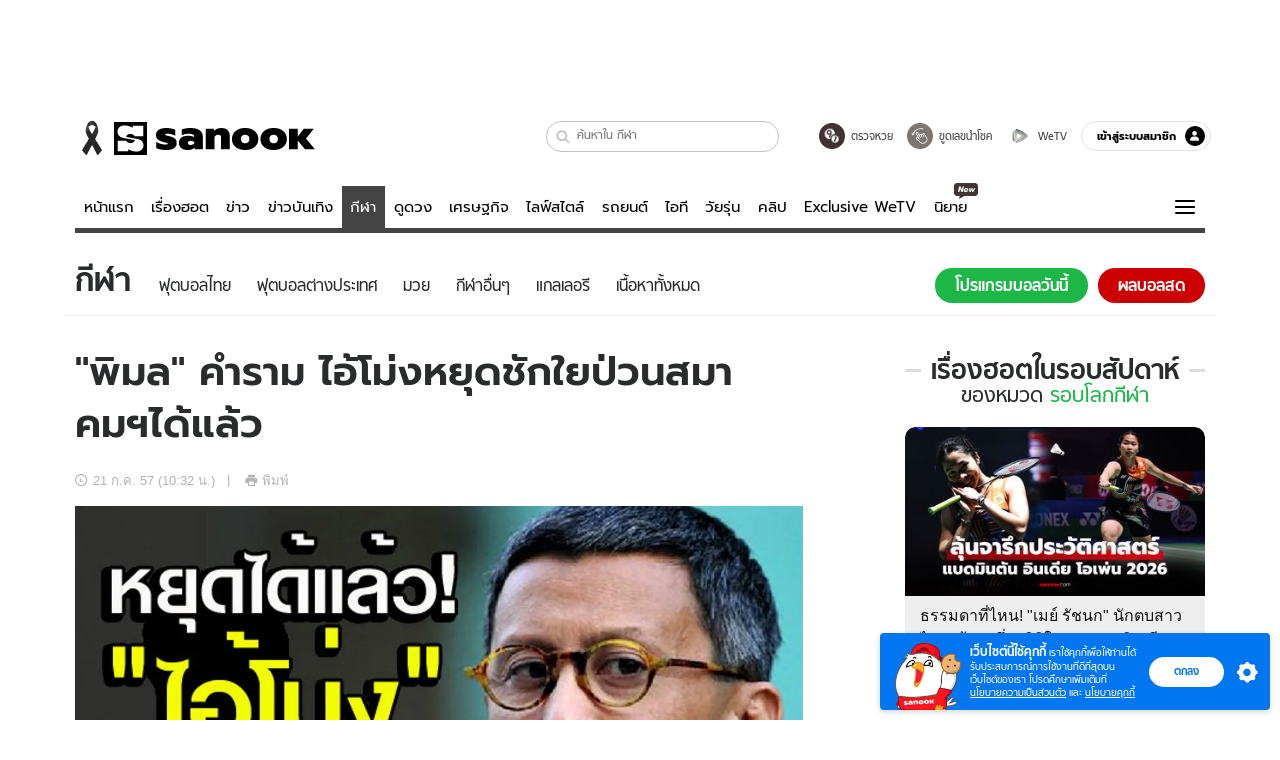

--- FILE ---
content_type: text/html; charset=utf-8
request_url: https://www.sanook.com/sport/84265/
body_size: 48135
content:
<!DOCTYPE html><html lang="th" class="isDesktop"><head><meta name="theme-color" content="#ED1C24"/><meta name="robots" content="max-image-preview:large, max-video-preview:-1"/><meta property="fb:app_id" content="1675028022749749"/><meta data-react-helmet="true" name="description" content="พิมล ศรีวิกรม์ บิ๊กใหญ่สมาคมจอมเตะของไทย คำรามลั่นตัวการที่ยุยงควรหยุดทำร้ายวงการเทควันโด้ได้แล้ว "/><meta data-react-helmet="true" name="keywords" content="โค้ชเช,ไอ้โม่ง สมาคม,สมาคมเทควันโด้,คนยุยงน้องก้อย,น้องก้อย โค้ชเช,รอบโลกกีฬา"/><meta data-react-helmet="true" property="og:description" content="พิมล ศรีวิกรม์ บิ๊กใหญ่สมาคมจอมเตะของไทย คำรามลั่นตัวการที่ยุยงควรหยุดทำร้ายวงการเทควันโด้ได้แล้ว "/><meta data-react-helmet="true" property="og:url" content="https://www.sanook.com/sport/84265/"/><meta data-react-helmet="true" property="og:image" content="https://s.isanook.com/sp/0/ud/16/84265/pimon.jpg?ip/crop/w1200h700/q80/jpg"/><meta data-react-helmet="true" property="og:type" content="article"/><meta data-react-helmet="true" property="og:site_name" content="www.sanook.com/sport"/><meta data-react-helmet="true" name="twitter:site" content="@Sanook"/><meta data-react-helmet="true" name="twitter:card" content="summary_large_image"/><meta data-react-helmet="true" property="og:image:secure_url" content="https://s.isanook.com/sp/0/ud/16/84265/pimon.jpg?ip/crop/w1200h700/q80/jpg"/><meta data-react-helmet="true" property="og:image:type" content="image/jpeg"/><meta data-react-helmet="true" property="og:image:width" content="1200"/><meta data-react-helmet="true" property="og:image:height" content="700"/><meta data-react-helmet="true" name="twitter:image" content="https://s.isanook.com/sp/0/ud/16/84265/pimon.jpg?ip/crop/w1200h700/q80/jpg"/><meta data-react-helmet="true" name="twitter:domain" content="https://www.sanook.com/sport/84265/"/><meta data-react-helmet="true" id="tbl_image" name="image" content="https://s.isanook.com/sp/0/ud/16/84265/pimon.jpg?ip/crop/w1064h602/q80/webp"/><meta data-react-helmet="true" id="tbl_category" name="category" content="กีฬา/รอบโลกกีฬา"/><meta data-react-helmet="true" name="published_date" id="tbl_published_date" content="2014-07-21T10:32:00+07:00"/><meta data-react-helmet="true" name="SParse:pageclass" content="article"/><meta data-react-helmet="true" name="SParse:articleid" content="84265"/><meta data-react-helmet="true" name="SParse:publishtime" content="2014-07-21T10:32:00+07:00"/><meta data-react-helmet="true" name="SParse:editor" content="Sarawuth Jitchuen"/><meta data-react-helmet="true" name="SParse:source" content="S! Sport"/><meta data-react-helmet="true" name="SParse:category" content="รอบโลกกีฬา"/><meta data-react-helmet="true" name="SParse:keyword" content="โค้ชเช,ไอ้โม่ง สมาคม,สมาคมเทควันโด้,คนยุยงน้องก้อย,น้องก้อย โค้ชเช,รอบโลกกีฬา"/><link rel="manifest" href="/manifest.json"/><link rel="apple-touch-icon-precomposed" href="https://s.isanook.com/sh/0/di/icon-sanook-144x144-08.png"/><link rel="shortcut icon" href="https://s.isanook.com/sh/0/di/sanook32x32.ico"/><link data-react-helmet="true" rel="image_src" href="https://s.isanook.com/sp/0/ud/16/84265/pimon.jpg?ip/crop/w1200h700/q80/jpg"/><link data-react-helmet="true" rel="canonical" href="https://www.sanook.com/sport/84265/" class="jsx-2063877150"/><script data-react-helmet="true" type="text/javascript">
          window.GTMFirstLoad = true;
          var objGTMInitialValue = {'contentPageFormat': 'readpage', 'contentChannel': 'sport', 'event': undefined, 'contentEditor': 'Sarawuth Jitchuen', 'contentSource': 'S! Sport', 'articleRead': '1', 'contentUniqueID': '84265', 'contentEditorialType': 'editorial', 'contentPublicationDate': '2014-07-21', 'contentPublicationTime': '10:32', 'contentPartner': 'S! Sport', 'contentBrand': undefined, 'contentNumberOfCharacters': '810', 'contentCategory': 'world-sport', 'contentTagPrimary': 'โค้ชเช', 'contentTagSecondary': 'ไอ้โม่ง สมาคม', 'contentTags': 'โค้ชเช, ไอ้โม่ง สมาคม, สมาคมเทควันโด้, คนยุยงน้องก้อย, น้องก้อย โค้ชเช, รอบโลกกีฬา', 'contentType': 'article'};
          var smiData = document.cookie.match('(^|; )' + 'smimid' + '=([^;]*)');

          objGTMInitialValue.userLogin = smiData === null ? 0 : 1;
          if (smiData && smiData !== null) {
            objGTMInitialValue.userSMI = smiData[2];
            objGTMInitialValue.userID = smiData[2];
          }

          var adsCookieRegex = document.cookie.match('(^|; )' + 'ads_optout' + '=([^;]*)');
          if (adsCookieRegex && adsCookieRegex !== null) {
            objGTMInitialValue.userNonPersonalizedAds = +adsCookieRegex[2];
          }

          dataLayer = [objGTMInitialValue];

          (function(w,d,s,l,i){w[l]=w[l]||[];w[l].push({'gtm.start':
          new Date().getTime(),event:'gtm.js'});var f=d.getElementsByTagName(s)[0],
          j=d.createElement(s),dl=l!='dataLayer'?'&l='+l:'';j.async=true;j.src=
          'https://www.googletagmanager.com/gtm.js?id='+i+dl;f.parentNode.insertBefore(j,f);
          })(window,document,'script','dataLayer','GTM-PNXLXRS');
        </script><script data-react-helmet="true" type="application/ld+json">{"@context":"https://schema.org","@type":"BreadcrumbList","itemListElement":[{"@type":"ListItem","position":1,"name":"Sanook","item":"https://www.sanook.com/"},{"@type":"ListItem","position":2,"name":"sport","item":"https://www.sanook.com/sport/"},{"@type":"ListItem","position":3,"name":"\"พิมล\" คำราม ไอ้โม่งหยุดชักใยป่วนสมาคมฯได้แล้ว","item":"https://www.sanook.com/sport/84265/"}]}</script><script data-react-helmet="true" type="application/ld+json">{"@context":"http://schema.org/","@type":"NewsArticle","mainEntityOfPage":"https://www.sanook.com/sport/84265/","headline":"\"พิมล\" คำราม ไอ้โม่งหยุดชักใยป่วนสมาคมฯได้แล้ว","image":["https://s.isanook.com/sp/0/ud/16/84265/pimon.jpg","https://s.isanook.com/sp/0/ud/16/84265/pimon.jpg?ip/resize/w728/q80/jpg"],"description":"พิมล ศรีวิกรม์ บิ๊กใหญ่สมาคมจอมเตะของไทย คำรามลั่นตัวการที่ยุยงควรหยุดทำร้ายวงการเทควันโด้ได้แล้ว ","datePublished":"2014-07-21T10:32:00+07:00","dateModified":"2014-07-21T10:32:00+07:00","author":{"@type":"Person","name":"S! Sport","url":"https://www.sanook.com/sport/"},"publisher":{"@type":"Organization","name":"Sanook","logo":{"@type":"ImageObject","url":"//s.isanook.com/sr/0/images/logo-new-sanook.png"}}}</script><script type="text/javascript">
          window.THwhitelist = ['women', 'men', 'travel', 'movie', 'health', 'home', 'moshimoshi', 'sport', 'hitech', 'money', 'news', 'game', 'horoscope', 'campus', 'auto', 'music', 'podcasts', 'video', 'feedback', 'dictionary', 'lifestyle', 'it', 'entertain', 'chinanews', 'tastefulthailand'];
          function getPage(whitelist) {
  var loc = document.createElement('a');
  loc.href = window.location.href + '';
  var page = 'sanook';

  var _paths = loc.pathname.split('/');

  var _id = new RegExp('^/(?:.*)/([0-9]+)/').exec(loc.pathname);

  var matchedId = _id !== null && _id[1] > 0;
  const strHoroscope = 'horoscope';
  const horoscopePrefix = page + '.' + strHoroscope;
  var strVideo = 'video';
  var isVideo = _paths[1] === strVideo;

  if (isVideo) {
    var videoPrefix = page + '.' + strVideo + '.';
    var strChannel = 'channel';
    var strClip = 'clip';
    var strPlaylist = 'playlist';
    var strEmbed = 'embed';
    var strAuthAccept = 'auth-accept';
    var strPrivate = 'private';

    if (_paths[2] === strChannel) {
      return videoPrefix + strChannel;
    }

    if (_paths[2] === strAuthAccept) {
      return videoPrefix + strClip + '.' + strPrivate;
    }

    if (matchedId) {
      if (_paths[2] === strClip) {
        if (window.THVideoPrivate) {
          return videoPrefix + strClip + '.' + strPrivate;
        }

        return videoPrefix + strClip;
      } else if (_paths[2] === strPlaylist) {
        return videoPrefix + strPlaylist;
      } else if (_paths[2] === strEmbed) {
        return videoPrefix + strEmbed + '.' + _paths[3];
      }
    }
  }

  var strDictionary = 'dictionary';
  var isDictionary = _paths[1] === strDictionary;

  if (isDictionary) {
    if (_paths[2] === 'dict') {
      if (_paths[3] !== '') {
        var dictPrefix = strDictionary + '.' + 'dict' + '.';

        if (_paths[4] === 'search') {
          return dictPrefix + _paths[3] + '.' + 'search';
        } else {
          return dictPrefix + _paths[3];
        }
      } else {
        return strDictionary + '.dict';
      }
    } else {
      return strDictionary + '.index';
    }
  }

  if (_paths[1] === 'podcasts') {
    if (_paths[2] === 'program') {
      if (_paths[4]) {
        return 'sanook.podcasts.track';
      }

      return 'sanook.podcasts.program';
    }
  }

  if (_paths[1] === 'music') {
    if (_paths[2] === 'event') {
      if (_paths[3]) {
        return 'sanook.music.event.entry';
      }

      return 'sanook.music.event';
    }

    if (_paths[2] === 'liveradio') {
      if (_paths[3]) {
        return 'sanook.music.liveradio.entry';
      }

      return 'sanook.music.liveradio';
    }

    if (_paths[2] === 'chart' || _paths[2] === 'artist' || _paths[2] === 'playlist' || _paths[2] === 'album') {
      return 'sanook.music.' + _paths[2] + '.entry';
    }
  }

  const strFindLuckyNumbers = 'findluckynumbers';
  const isFindLuckyNumbers = _paths[1] === strHoroscope && _paths[2] === strFindLuckyNumbers;
  const regId = /^\d+$/;

  if (isFindLuckyNumbers) {
    let findLuckyNumbersPrefix = horoscopePrefix + '.' + _paths[2];

    if (_paths[3] !== '') {
      findLuckyNumbersPrefix = findLuckyNumbersPrefix + '.' + _paths[3];

      if (_paths[4].match(regId)) {
        return findLuckyNumbersPrefix + '.' + 'result';
      } else if (_paths[4] !== '') {
        return findLuckyNumbersPrefix + '.' + _paths[4];
      } else {
        return findLuckyNumbersPrefix;
      }
    } else {
      return horoscopePrefix + '.' + strFindLuckyNumbers;
    }
  }

  if (matchedId) {
    if (_paths[3] === 'gallery') {
      if (_paths[4] !== '') {
        page = page + '.' + _paths[1] + '.gallery.' + _paths[2];
      } else {
        page = page + '.' + _paths[1] + '.gallery';
      }
    } else {
      page = page + '.' + _paths[1] + '.entry';
    }
  } else {
    if (_paths.length > 4) {
      if (_paths[2] === 'search') {
        page = page + '.' + _paths[1] + '.search';
      } else if (_paths[2] === 'tag') {
        page = page + '.' + _paths[1] + '.tag';
      } else {
        page = page + '.' + _paths[1] + '.' + _paths[2] + '.' + _paths[3];
      }
    } else if (_paths.length > 3) {
      page = page + '.' + _paths[1] + '.' + _paths[2];
    } else if (_paths.length > 2) {
      if ((whitelist || window.THwhitelist).indexOf(_paths[1]) !== -1) {
        page = page + '.' + _paths[1] + '.index';
      } else {
        page = page + '.' + _paths[1] + '.tab';
      }
    } else {
      page = page + '.www.index';
    }
  }

  return page;
}
          window.THFirstLoad = true;
          window.page = getPage();
          ;(function () {
            var hth = document.createElement('script'); hth.type = 'text/javascript'
            hth.async = true
            hth.src = '//lvs2.truehits.in.th/dataa/d0004449.js'
            var s = document.getElementsByTagName('script')[0]; s.parentNode.insertBefore(hth, s)
          })()
        </script><script type="text/javascript">
      (function (s, a, n, o, O, k) {s['SanookAnalyticsObject'] = a; s[a] = s[a] || function () { (s[a].q = s[a].q || []).push(arguments) }, s[a].l = 1 * new Date(); k = O.createElement(n), m = O.getElementsByTagName(n)[0]; k.async = 1; k.src = o; m.parentNode.insertBefore(k, m)})(window, 'snSAL', 'script', 'https://sal.isanook.com/js/a102.js', document)
      snSAL('create', 'SA-8147095-6', 'auto')
    </script><script src="https://cdn.taboola.com/webpush/publishers/1011713/taboola-push-sdk.js" async=""></script><script async="" type="text/javascript" src="https://s.isanook.com/sh/0/js/pubmatic_desktop.1.0.0.js"></script><script async="" type="text/javascript" src="//static.criteo.net/js/ld/publishertag.js"></script><script async="" type="text/javascript" src="https://p3.isanook.com/sh/0/js/beacon.v1.js"></script><script type="text/javascript">
  !function(f,b,e,v,n,t,s)
  {if(f.fbq)return;n=f.fbq=function(){n.callMethod?
  n.callMethod.apply(n,arguments):n.queue.push(arguments)};
  if(!f._fbq)f._fbq=n;n.push=n;n.loaded=!0;n.version='2.0';
  n.queue=[];t=b.createElement(e);t.async=!0;
  t.src=v;s=b.getElementsByTagName(e)[0];
  s.parentNode.insertBefore(t,s)}(window, document,'script',
  'https://connect.facebook.net/en_US/fbevents.js');
  fbq('init', '1489944661112333');
  fbq('track', 'PageView');
    </script><noscript><img height="1" width="1" style="display:none" src="https://www.facebook.com/tr?id=1489944661112333&amp;ev=PageView&amp;noscript=1"/></noscript><script type="text/javascript">
        ;window.NREUM||(NREUM={});NREUM.init={distributed_tracing:{enabled:true},privacy:{cookies_enabled:false},ajax:{deny_list:["bam-cell.nr-data.net"]}};

;NREUM.loader_config={accountID:"497483",trustKey:"497483",agentID:"50994296",licenseKey:"8f062114d3",applicationID:"50891400"};
;NREUM.info={beacon:"bam.nr-data.net",errorBeacon:"bam.nr-data.net",licenseKey:"8f062114d3",applicationID:"50891400",sa:1};
;/*! For license information please see nr-loader-rum-1.246.1.min.js.LICENSE.txt */
(()=>{"use strict";var e,t,n={234:(e,t,n)=>{n.d(t,{P_:()=>h,Mt:()=>m,C5:()=>s,DL:()=>w,OP:()=>j,lF:()=>S,Yu:()=>_,Dg:()=>v,CX:()=>c,GE:()=>A,sU:()=>T});var r=n(8632),i=n(9567);const a={beacon:r.ce.beacon,errorBeacon:r.ce.errorBeacon,licenseKey:void 0,applicationID:void 0,sa:void 0,queueTime:void 0,applicationTime:void 0,ttGuid:void 0,user:void 0,account:void 0,product:void 0,extra:void 0,jsAttributes:{},userAttributes:void 0,atts:void 0,transactionName:void 0,tNamePlain:void 0},o={};function s(e){if(!e)throw new Error("All info objects require an agent identifier!");if(!o[e])throw new Error("Info for ".concat(e," was never set"));return o[e]}function c(e,t){if(!e)throw new Error("All info objects require an agent identifier!");o[e]=(0,i.D)(t,a),(0,r.Qy)(e,o[e],"info")}const d=e=>{if(!e||"string"!=typeof e)return!1;try{document.createDocumentFragment().querySelector(e)}catch{return!1}return!0};var u=n(7056),l=n(50);const f=()=>{const e={mask_selector:"*",block_selector:"[data-nr-block]",mask_input_options:{color:!1,date:!1,"datetime-local":!1,email:!1,month:!1,number:!1,range:!1,search:!1,tel:!1,text:!1,time:!1,url:!1,week:!1,textarea:!1,select:!1,password:!0}};return{feature_flags:[],proxy:{assets:void 0,beacon:void 0},privacy:{cookies_enabled:!0},ajax:{deny_list:void 0,block_internal:!0,enabled:!0,harvestTimeSeconds:10,autoStart:!0},distributed_tracing:{enabled:void 0,exclude_newrelic_header:void 0,cors_use_newrelic_header:void 0,cors_use_tracecontext_headers:void 0,allowed_origins:void 0},session:{domain:void 0,expiresMs:u.oD,inactiveMs:u.Hb},ssl:void 0,obfuscate:void 0,jserrors:{enabled:!0,harvestTimeSeconds:10,autoStart:!0},metrics:{enabled:!0,autoStart:!0},page_action:{enabled:!0,harvestTimeSeconds:30,autoStart:!0},page_view_event:{enabled:!0,autoStart:!0},page_view_timing:{enabled:!0,harvestTimeSeconds:30,long_task:!1,autoStart:!0},session_trace:{enabled:!0,harvestTimeSeconds:10,autoStart:!0},harvest:{tooManyRequestsDelay:60},session_replay:{autoStart:!0,enabled:!1,harvestTimeSeconds:60,sampling_rate:50,error_sampling_rate:50,collect_fonts:!1,inline_images:!1,inline_stylesheet:!0,mask_all_inputs:!0,get mask_text_selector(){return e.mask_selector},set mask_text_selector(t){d(t)?e.mask_selector=t+",[data-nr-mask]":null===t?e.mask_selector=t:(0,l.Z)("An invalid session_replay.mask_selector was provided and will not be used",t)},get block_class(){return"nr-block"},get ignore_class(){return"nr-ignore"},get mask_text_class(){return"nr-mask"},get block_selector(){return e.block_selector},set block_selector(t){d(t)?e.block_selector+=",".concat(t):""!==t&&(0,l.Z)("An invalid session_replay.block_selector was provided and will not be used",t)},get mask_input_options(){return e.mask_input_options},set mask_input_options(t){t&&"object"==typeof t?e.mask_input_options={...t,password:!0}:(0,l.Z)("An invalid session_replay.mask_input_option was provided and will not be used",t)}},spa:{enabled:!0,harvestTimeSeconds:10,autoStart:!0}}},g={},p="All configuration objects require an agent identifier!";function h(e){if(!e)throw new Error(p);if(!g[e])throw new Error("Configuration for ".concat(e," was never set"));return g[e]}function v(e,t){if(!e)throw new Error(p);g[e]=(0,i.D)(t,f()),(0,r.Qy)(e,g[e],"config")}function m(e,t){if(!e)throw new Error(p);var n=h(e);if(n){for(var r=t.split("."),i=0;i<r.length-1;i++)if("object"!=typeof(n=n[r[i]]))return;n=n[r[r.length-1]]}return n}const b={accountID:void 0,trustKey:void 0,agentID:void 0,licenseKey:void 0,applicationID:void 0,xpid:void 0},y={};function w(e){if(!e)throw new Error("All loader-config objects require an agent identifier!");if(!y[e])throw new Error("LoaderConfig for ".concat(e," was never set"));return y[e]}function A(e,t){if(!e)throw new Error("All loader-config objects require an agent identifier!");y[e]=(0,i.D)(t,b),(0,r.Qy)(e,y[e],"loader_config")}const _=(0,r.mF)().o;var x=n(385),D=n(6818);const k={buildEnv:D.Re,customTransaction:void 0,disabled:!1,distMethod:D.gF,isolatedBacklog:!1,loaderType:void 0,maxBytes:3e4,offset:Math.floor(x._A?.performance?.timeOrigin||x._A?.performance?.timing?.navigationStart||Date.now()),onerror:void 0,origin:""+x._A.location,ptid:void 0,releaseIds:{},session:void 0,xhrWrappable:"function"==typeof x._A.XMLHttpRequest?.prototype?.addEventListener,version:D.q4,denyList:void 0},E={};function j(e){if(!e)throw new Error("All runtime objects require an agent identifier!");if(!E[e])throw new Error("Runtime for ".concat(e," was never set"));return E[e]}function T(e,t){if(!e)throw new Error("All runtime objects require an agent identifier!");E[e]=(0,i.D)(t,k),(0,r.Qy)(e,E[e],"runtime")}function S(e){return function(e){try{const t=s(e);return!!t.licenseKey&&!!t.errorBeacon&&!!t.applicationID}catch(e){return!1}}(e)}},9567:(e,t,n)=>{n.d(t,{D:()=>i});var r=n(50);function i(e,t){try{if(!e||"object"!=typeof e)return(0,r.Z)("Setting a Configurable requires an object as input");if(!t||"object"!=typeof t)return(0,r.Z)("Setting a Configurable requires a model to set its initial properties");const n=Object.create(Object.getPrototypeOf(t),Object.getOwnPropertyDescriptors(t)),a=0===Object.keys(n).length?e:n;for(let o in a)if(void 0!==e[o])try{Array.isArray(e[o])&&Array.isArray(t[o])?n[o]=Array.from(new Set([...e[o],...t[o]])):"object"==typeof e[o]&&"object"==typeof t[o]?n[o]=i(e[o],t[o]):n[o]=e[o]}catch(e){(0,r.Z)("An error occurred while setting a property of a Configurable",e)}return n}catch(e){(0,r.Z)("An error occured while setting a Configurable",e)}}},6818:(e,t,n)=>{n.d(t,{Re:()=>i,gF:()=>a,q4:()=>r});const r="1.246.1",i="PROD",a="CDN"},385:(e,t,n)=>{n.d(t,{Nk:()=>u,Tt:()=>s,_A:()=>a,cv:()=>l,iS:()=>o,il:()=>r,ux:()=>c,v6:()=>i,w1:()=>d});const r="undefined"!=typeof window&&!!window.document,i="undefined"!=typeof WorkerGlobalScope&&("undefined"!=typeof self&&self instanceof WorkerGlobalScope&&self.navigator instanceof WorkerNavigator||"undefined"!=typeof globalThis&&globalThis instanceof WorkerGlobalScope&&globalThis.navigator instanceof WorkerNavigator),a=r?window:"undefined"!=typeof WorkerGlobalScope&&("undefined"!=typeof self&&self instanceof WorkerGlobalScope&&self||"undefined"!=typeof globalThis&&globalThis instanceof WorkerGlobalScope&&globalThis),o=Boolean("hidden"===a?.document?.visibilityState),s=(a?.location,/iPad|iPhone|iPod/.test(a.navigator?.userAgent)),c=s&&"undefined"==typeof SharedWorker,d=((()=>{const e=a.navigator?.userAgent?.match(/Firefox[/s](d+.d+)/);Array.isArray(e)&&e.length>=2&&e[1]})(),Boolean(r&&window.document.documentMode)),u=!!a.navigator?.sendBeacon,l=Math.floor(a?.performance?.timeOrigin||a?.performance?.timing?.navigationStart||Date.now())},1117:(e,t,n)=>{n.d(t,{w:()=>a});var r=n(50);const i={agentIdentifier:"",ee:void 0};class a{constructor(e){try{if("object"!=typeof e)return(0,r.Z)("shared context requires an object as input");this.sharedContext={},Object.assign(this.sharedContext,i),Object.entries(e).forEach((e=>{let[t,n]=e;Object.keys(i).includes(t)&&(this.sharedContext[t]=n)}))}catch(e){(0,r.Z)("An error occured while setting SharedContext",e)}}}},8e3:(e,t,n)=>{n.d(t,{L:()=>u,R:()=>c});var r=n(8325),i=n(1284),a=n(4322),o=n(3325);const s={};function c(e,t){const n={staged:!1,priority:o.p[t]||0};d(e),s[e].get(t)||s[e].set(t,n)}function d(e){e&&(s[e]||(s[e]=new Map))}function u(){let e=arguments.length>0&&void 0!==arguments[0]?arguments[0]:"",t=arguments.length>1&&void 0!==arguments[1]?arguments[1]:"feature";if(d(e),!e||!s[e].get(t))return o(t);s[e].get(t).staged=!0;const n=[...s[e]];function o(t){const n=e?r.ee.get(e):r.ee,o=a.X.handlers;if(n.backlog&&o){var s=n.backlog[t],c=o[t];if(c){for(var d=0;s&&d<s.length;++d)l(s[d],c);(0,i.D)(c,(function(e,t){(0,i.D)(t,(function(t,n){n[0].on(e,n[1])}))}))}delete o[t],n.backlog[t]=null,n.emit("drain-"+t,[])}}n.every((e=>{let[t,n]=e;return n.staged}))&&(n.sort(((e,t)=>e[1].priority-t[1].priority)),n.forEach((t=>{let[n]=t;s[e].delete(n),o(n)})))}function l(e,t){var n=e[1];(0,i.D)(t[n],(function(t,n){var r=e[0];if(n[0]===r){var i=n[1],a=e[3],o=e[2];i.apply(a,o)}}))}},8325:(e,t,n)=>{n.d(t,{A:()=>c,ee:()=>d});var r=n(8632),i=n(2210),a=n(234);class o{constructor(e){this.contextId=e}}var s=n(3117);const c="nr@context:".concat(s.a),d=function e(t,n){var r={},s={},u={},f=!1;try{f=16===n.length&&(0,a.OP)(n).isolatedBacklog}catch(e){}var g={on:h,addEventListener:h,removeEventListener:function(e,t){var n=r[e];if(!n)return;for(var i=0;i<n.length;i++)n[i]===t&&n.splice(i,1)},emit:function(e,n,r,i,a){!1!==a&&(a=!0);if(d.aborted&&!i)return;t&&a&&t.emit(e,n,r);for(var o=p(r),c=v(e),u=c.length,l=0;l<u;l++)c[l].apply(o,n);var f=b()[s[e]];f&&f.push([g,e,n,o]);return o},get:m,listeners:v,context:p,buffer:function(e,t){const n=b();if(t=t||"feature",g.aborted)return;Object.entries(e||{}).forEach((e=>{let[r,i]=e;s[i]=t,t in n||(n[t]=[])}))},abort:l,aborted:!1,isBuffering:function(e){return!!b()[s[e]]},debugId:n,backlog:f?{}:t&&"object"==typeof t.backlog?t.backlog:{}};return g;function p(e){return e&&e instanceof o?e:e?(0,i.X)(e,c,(()=>new o(c))):new o(c)}function h(e,t){r[e]=v(e).concat(t)}function v(e){return r[e]||[]}function m(t){return u[t]=u[t]||e(g,t)}function b(){return g.backlog}}(void 0,"globalEE"),u=(0,r.fP)();function l(){d.aborted=!0,d.backlog={}}u.ee||(u.ee=d)},5546:(e,t,n)=>{n.d(t,{E:()=>r,p:()=>i});var r=n(8325).ee.get("handle");function i(e,t,n,i,a){a?(a.buffer([e],i),a.emit(e,t,n)):(r.buffer([e],i),r.emit(e,t,n))}},4322:(e,t,n)=>{n.d(t,{X:()=>a});var r=n(5546);a.on=o;var i=a.handlers={};function a(e,t,n,a){o(a||r.E,i,e,t,n)}function o(e,t,n,i,a){a||(a="feature"),e||(e=r.E);var o=t[a]=t[a]||{};(o[n]=o[n]||[]).push([e,i])}},3239:(e,t,n)=>{n.d(t,{bP:()=>s,iz:()=>c,m$:()=>o});var r=n(385);let i=!1,a=!1;try{const e={get passive(){return i=!0,!1},get signal(){return a=!0,!1}};r._A.addEventListener("test",null,e),r._A.removeEventListener("test",null,e)}catch(e){}function o(e,t){return i||a?{capture:!!e,passive:i,signal:t}:!!e}function s(e,t){let n=arguments.length>2&&void 0!==arguments[2]&&arguments[2],r=arguments.length>3?arguments[3]:void 0;window.addEventListener(e,t,o(n,r))}function c(e,t){let n=arguments.length>2&&void 0!==arguments[2]&&arguments[2],r=arguments.length>3?arguments[3]:void 0;document.addEventListener(e,t,o(n,r))}},3117:(e,t,n)=>{n.d(t,{a:()=>r});const r=(0,n(4402).Rl)()},4402:(e,t,n)=>{n.d(t,{Rl:()=>o,ky:()=>s});var r=n(385);const i="xxxxxxxx-xxxx-4xxx-yxxx-xxxxxxxxxxxx";function a(e,t){return e?15&e[t]:16*Math.random()|0}function o(){const e=r._A?.crypto||r._A?.msCrypto;let t,n=0;return e&&e.getRandomValues&&(t=e.getRandomValues(new Uint8Array(31))),i.split("").map((e=>"x"===e?a(t,++n).toString(16):"y"===e?(3&a()|8).toString(16):e)).join("")}function s(e){const t=r._A?.crypto||r._A?.msCrypto;let n,i=0;t&&t.getRandomValues&&(n=t.getRandomValues(new Uint8Array(31)));const o=[];for(var s=0;s<e;s++)o.push(a(n,++i).toString(16));return o.join("")}},7056:(e,t,n)=>{n.d(t,{Bq:()=>r,Hb:()=>a,oD:()=>i});const r="NRBA",i=144e5,a=18e5},7894:(e,t,n)=>{function r(){return Math.round(performance.now())}n.d(t,{z:()=>r})},50:(e,t,n)=>{function r(e,t){"function"==typeof console.warn&&(console.warn("New Relic: ".concat(e)),t&&console.warn(t))}n.d(t,{Z:()=>r})},2587:(e,t,n)=>{n.d(t,{N:()=>c,T:()=>d});var r=n(8325),i=n(5546),a=n(3325);const o={stn:[a.D.sessionTrace],err:[a.D.jserrors,a.D.metrics],ins:[a.D.pageAction],spa:[a.D.spa],sr:[a.D.sessionReplay,a.D.sessionTrace]},s=new Set;function c(e,t){const n=r.ee.get(t);e&&"object"==typeof e&&(s.has(t)||Object.entries(e).forEach((e=>{let[t,r]=e;o[t]?o[t].forEach((e=>{r?(0,i.p)("feat-"+t,[],void 0,e,n):(0,i.p)("block-"+t,[],void 0,e,n),(0,i.p)("rumresp-"+t,[Boolean(r)],void 0,e,n)})):r&&(0,i.p)("feat-"+t,[],void 0,void 0,n),d[t]=Boolean(r)})),Object.keys(o).forEach((e=>{void 0===d[e]&&(o[e]?.forEach((t=>(0,i.p)("rumresp-"+e,[!1],void 0,t,n))),d[e]=!1)})),s.add(t))}const d={}},2210:(e,t,n)=>{n.d(t,{X:()=>i});var r=Object.prototype.hasOwnProperty;function i(e,t,n){if(r.call(e,t))return e[t];var i=n();if(Object.defineProperty&&Object.keys)try{return Object.defineProperty(e,t,{value:i,writable:!0,enumerable:!1}),i}catch(e){}return e[t]=i,i}},1284:(e,t,n)=>{n.d(t,{D:()=>r});const r=(e,t)=>Object.entries(e||{}).map((e=>{let[n,r]=e;return t(n,r)}))},4351:(e,t,n)=>{n.d(t,{P:()=>a});var r=n(8325);const i=()=>{const e=new WeakSet;return(t,n)=>{if("object"==typeof n&&null!==n){if(e.has(n))return;e.add(n)}return n}};function a(e){try{return JSON.stringify(e,i())}catch(e){try{r.ee.emit("internal-error",[e])}catch(e){}}}},3960:(e,t,n)=>{n.d(t,{K:()=>o,b:()=>a});var r=n(3239);function i(){return"undefined"==typeof document||"complete"===document.readyState}function a(e,t){if(i())return e();(0,r.bP)("load",e,t)}function o(e){if(i())return e();(0,r.iz)("DOMContentLoaded",e)}},8632:(e,t,n)=>{n.d(t,{EZ:()=>d,Qy:()=>c,ce:()=>a,fP:()=>o,gG:()=>u,mF:()=>s});var r=n(7894),i=n(385);const a={beacon:"bam.nr-data.net",errorBeacon:"bam.nr-data.net"};function o(){return i._A.NREUM||(i._A.NREUM={}),void 0===i._A.newrelic&&(i._A.newrelic=i._A.NREUM),i._A.NREUM}function s(){let e=o();return e.o||(e.o={ST:i._A.setTimeout,SI:i._A.setImmediate,CT:i._A.clearTimeout,XHR:i._A.XMLHttpRequest,REQ:i._A.Request,EV:i._A.Event,PR:i._A.Promise,MO:i._A.MutationObserver,FETCH:i._A.fetch}),e}function c(e,t,n){let i=o();const a=i.initializedAgents||{},s=a[e]||{};return Object.keys(s).length||(s.initializedAt={ms:(0,r.z)(),date:new Date}),i.initializedAgents={...a,[e]:{...s,[n]:t}},i}function d(e,t){o()[e]=t}function u(){return function(){let e=o();const t=e.info||{};e.info={beacon:a.beacon,errorBeacon:a.errorBeacon,...t}}(),function(){let e=o();const t=e.init||{};e.init={...t}}(),s(),function(){let e=o();const t=e.loader_config||{};e.loader_config={...t}}(),o()}},7956:(e,t,n)=>{n.d(t,{N:()=>i});var r=n(3239);function i(e){let t=arguments.length>1&&void 0!==arguments[1]&&arguments[1],n=arguments.length>2?arguments[2]:void 0,i=arguments.length>3?arguments[3]:void 0;(0,r.iz)("visibilitychange",(function(){if(t)return void("hidden"===document.visibilityState&&e());e(document.visibilityState)}),n,i)}},3081:(e,t,n)=>{n.d(t,{gF:()=>a,mY:()=>i,t9:()=>r,vz:()=>s,xS:()=>o});const r=n(3325).D.metrics,i="sm",a="cm",o="storeSupportabilityMetrics",s="storeEventMetrics"},7633:(e,t,n)=>{n.d(t,{t:()=>r});const r=n(3325).D.pageViewEvent},9251:(e,t,n)=>{n.d(t,{t:()=>r});const r=n(3325).D.pageViewTiming},5938:(e,t,n)=>{n.d(t,{W:()=>i});var r=n(8325);class i{constructor(e,t,n){this.agentIdentifier=e,this.aggregator=t,this.ee=r.ee.get(e),this.featureName=n,this.blocked=!1}}},7530:(e,t,n)=>{n.d(t,{j:()=>b});var r=n(3325),i=n(234),a=n(5546),o=n(8325),s=n(7894),c=n(8e3),d=n(3960),u=n(385),l=n(50),f=n(3081),g=n(8632);function p(){const e=(0,g.gG)();["setErrorHandler","finished","addToTrace","addRelease","addPageAction","setCurrentRouteName","setPageViewName","setCustomAttribute","interaction","noticeError","setUserId","setApplicationVersion","start"].forEach((t=>{e[t]=function(){for(var n=arguments.length,r=new Array(n),i=0;i<n;i++)r[i]=arguments[i];return function(t){for(var n=arguments.length,r=new Array(n>1?n-1:0),i=1;i<n;i++)r[i-1]=arguments[i];let a=[];return Object.values(e.initializedAgents).forEach((e=>{e.exposed&&e.api[t]&&a.push(e.api[t](...r))})),a.length>1?a:a[0]}(t,...r)}}))}var h=n(2587);const v=e=>{const t=e.startsWith("http");e+="/",n.p=t?e:"https://"+e};let m=!1;function b(e){let t=arguments.length>1&&void 0!==arguments[1]?arguments[1]:{},b=arguments.length>2?arguments[2]:void 0,y=arguments.length>3?arguments[3]:void 0,{init:w,info:A,loader_config:_,runtime:x={loaderType:b},exposed:D=!0}=t;const k=(0,g.gG)();A||(w=k.init,A=k.info,_=k.loader_config),(0,i.Dg)(e,w||{}),(0,i.GE)(e,_||{}),A.jsAttributes??={},u.v6&&(A.jsAttributes.isWorker=!0),(0,i.CX)(e,A);const E=(0,i.P_)(e),j=[A.beacon,A.errorBeacon];m||(m=!0,E.proxy.assets&&(v(E.proxy.assets),j.push(E.proxy.assets)),E.proxy.beacon&&j.push(E.proxy.beacon)),x.denyList=[...E.ajax.deny_list||[],...E.ajax.block_internal?j:[]],(0,i.sU)(e,x),p();const T=function(e,t){t||(0,c.R)(e,"api");const g={};var p=o.ee.get(e),h=p.get("tracer"),v="api-",m=v+"ixn-";function b(t,n,r,a){const o=(0,i.C5)(e);return null===n?delete o.jsAttributes[t]:(0,i.CX)(e,{...o,jsAttributes:{...o.jsAttributes,[t]:n}}),A(v,r,!0,a||null===n?"session":void 0)(t,n)}function y(){}["setErrorHandler","finished","addToTrace","addRelease"].forEach((e=>{g[e]=A(v,e,!0,"api")})),g.addPageAction=A(v,"addPageAction",!0,r.D.pageAction),g.setCurrentRouteName=A(v,"routeName",!0,r.D.spa),g.setPageViewName=function(t,n){if("string"==typeof t)return"/"!==t.charAt(0)&&(t="/"+t),(0,i.OP)(e).customTransaction=(n||"http://custom.transaction")+t,A(v,"setPageViewName",!0)()},g.setCustomAttribute=function(e,t){let n=arguments.length>2&&void 0!==arguments[2]&&arguments[2];if("string"==typeof e){if(["string","number","boolean"].includes(typeof t)||null===t)return b(e,t,"setCustomAttribute",n);(0,l.Z)("Failed to execute setCustomAttribute.\nNon-null value must be a string, number or boolean type, but a type of <".concat(typeof t,"> was provided."))}else(0,l.Z)("Failed to execute setCustomAttribute.\nName must be a string type, but a type of <".concat(typeof e,"> was provided."))},g.setUserId=function(e){if("string"==typeof e||null===e)return b("enduser.id",e,"setUserId",!0);(0,l.Z)("Failed to execute setUserId.\nNon-null value must be a string type, but a type of <".concat(typeof e,"> was provided."))},g.setApplicationVersion=function(e){if("string"==typeof e||null===e)return b("application.version",e,"setApplicationVersion",!1);(0,l.Z)("Failed to execute setApplicationVersion. Expected <String | null>, but got <".concat(typeof e,">."))},g.start=e=>{try{const t=e?"defined":"undefined";(0,a.p)(f.xS,["API/start/".concat(t,"/called")],void 0,r.D.metrics,p);const n=Object.values(r.D);if(void 0===e)e=n;else{if((e=Array.isArray(e)&&e.length?e:[e]).some((e=>!n.includes(e))))return(0,l.Z)("Invalid feature name supplied. Acceptable feature names are: ".concat(n));e.includes(r.D.pageViewEvent)||e.push(r.D.pageViewEvent)}e.forEach((e=>{p.emit("".concat(e,"-opt-in"))}))}catch(e){(0,l.Z)("An unexpected issue occurred",e)}},g.interaction=function(){return(new y).get()};var w=y.prototype={createTracer:function(e,t){var n={},i=this,o="function"==typeof t;return(0,a.p)(m+"tracer",[(0,s.z)(),e,n],i,r.D.spa,p),function(){if(h.emit((o?"":"no-")+"fn-start",[(0,s.z)(),i,o],n),o)try{return t.apply(this,arguments)}catch(e){throw h.emit("fn-err",[arguments,this,e],n),e}finally{h.emit("fn-end",[(0,s.z)()],n)}}}};function A(e,t,n,i){return function(){return(0,a.p)(f.xS,["API/"+t+"/called"],void 0,r.D.metrics,p),i&&(0,a.p)(e+t,[(0,s.z)(),...arguments],n?null:this,i,p),n?void 0:this}}function _(){n.e(75).then(n.bind(n,7438)).then((t=>{let{setAPI:n}=t;n(e),(0,c.L)(e,"api")})).catch((()=>(0,l.Z)("Downloading runtime APIs failed...")))}return["actionText","setName","setAttribute","save","ignore","onEnd","getContext","end","get"].forEach((e=>{w[e]=A(m,e,void 0,r.D.spa)})),g.noticeError=function(e,t){"string"==typeof e&&(e=new Error(e)),(0,a.p)(f.xS,["API/noticeError/called"],void 0,r.D.metrics,p),(0,a.p)("err",[e,(0,s.z)(),!1,t],void 0,r.D.jserrors,p)},u.il?(0,d.b)((()=>_()),!0):_(),g}(e,y);return(0,g.Qy)(e,T,"api"),(0,g.Qy)(e,D,"exposed"),(0,g.EZ)("activatedFeatures",h.T),T}},3325:(e,t,n)=>{n.d(t,{D:()=>r,p:()=>i});const r={ajax:"ajax",jserrors:"jserrors",metrics:"metrics",pageAction:"page_action",pageViewEvent:"page_view_event",pageViewTiming:"page_view_timing",sessionReplay:"session_replay",sessionTrace:"session_trace",spa:"spa"},i={[r.pageViewEvent]:1,[r.pageViewTiming]:2,[r.metrics]:3,[r.jserrors]:4,[r.ajax]:5,[r.sessionTrace]:6,[r.pageAction]:7,[r.spa]:8,[r.sessionReplay]:9}}},r={};function i(e){var t=r[e];if(void 0!==t)return t.exports;var a=r[e]={exports:{}};return n[e](a,a.exports,i),a.exports}i.m=n,i.d=(e,t)=>{for(var n in t)i.o(t,n)&&!i.o(e,n)&&Object.defineProperty(e,n,{enumerable:!0,get:t[n]})},i.f={},i.e=e=>Promise.all(Object.keys(i.f).reduce(((t,n)=>(i.f[n](e,t),t)),[])),i.u=e=>"nr-rum-1.246.1.min.js",i.o=(e,t)=>Object.prototype.hasOwnProperty.call(e,t),e={},t="NRBA-1.246.1.PROD:",i.l=(n,r,a,o)=>{if(e[n])e[n].push(r);else{var s,c;if(void 0!==a)for(var d=document.getElementsByTagName("script"),u=0;u<d.length;u++){var l=d[u];if(l.getAttribute("src")==n||l.getAttribute("data-webpack")==t+a){s=l;break}}s||(c=!0,(s=document.createElement("script")).charset="utf-8",s.timeout=120,i.nc&&s.setAttribute("nonce",i.nc),s.setAttribute("data-webpack",t+a),s.src=n),e[n]=[r];var f=(t,r)=>{s.onerror=s.onload=null,clearTimeout(g);var i=e[n];if(delete e[n],s.parentNode&&s.parentNode.removeChild(s),i&&i.forEach((e=>e(r))),t)return t(r)},g=setTimeout(f.bind(null,void 0,{type:"timeout",target:s}),12e4);s.onerror=f.bind(null,s.onerror),s.onload=f.bind(null,s.onload),c&&document.head.appendChild(s)}},i.r=e=>{"undefined"!=typeof Symbol&&Symbol.toStringTag&&Object.defineProperty(e,Symbol.toStringTag,{value:"Module"}),Object.defineProperty(e,"__esModule",{value:!0})},i.p="https://js-agent.newrelic.com/",(()=>{var e={50:0,832:0};i.f.j=(t,n)=>{var r=i.o(e,t)?e[t]:void 0;if(0!==r)if(r)n.push(r[2]);else{var a=new Promise(((n,i)=>r=e[t]=[n,i]));n.push(r[2]=a);var o=i.p+i.u(t),s=new Error;i.l(o,(n=>{if(i.o(e,t)&&(0!==(r=e[t])&&(e[t]=void 0),r)){var a=n&&("load"===n.type?"missing":n.type),o=n&&n.target&&n.target.src;s.message="Loading chunk "+t+" failed.\n("+a+": "+o+")",s.name="ChunkLoadError",s.type=a,s.request=o,r[1](s)}}),"chunk-"+t,t)}};var t=(t,n)=>{var r,a,[o,s,c]=n,d=0;if(o.some((t=>0!==e[t]))){for(r in s)i.o(s,r)&&(i.m[r]=s[r]);if(c)c(i)}for(t&&t(n);d<o.length;d++)a=o[d],i.o(e,a)&&e[a]&&e[a][0](),e[a]=0},n=self["webpackChunk:NRBA-1.246.1.PROD"]=self["webpackChunk:NRBA-1.246.1.PROD"]||[];n.forEach(t.bind(null,0)),n.push=t.bind(null,n.push.bind(n))})(),(()=>{var e=i(50);class t{addPageAction(t,n){(0,e.Z)("Call to agent api addPageAction failed. The page action feature is not currently initialized.")}setPageViewName(t,n){(0,e.Z)("Call to agent api setPageViewName failed. The page view feature is not currently initialized.")}setCustomAttribute(t,n,r){(0,e.Z)("Call to agent api setCustomAttribute failed. The js errors feature is not currently initialized.")}noticeError(t,n){(0,e.Z)("Call to agent api noticeError failed. The js errors feature is not currently initialized.")}setUserId(t){(0,e.Z)("Call to agent api setUserId failed. The js errors feature is not currently initialized.")}setApplicationVersion(t){(0,e.Z)("Call to agent api setApplicationVersion failed. The agent is not currently initialized.")}setErrorHandler(t){(0,e.Z)("Call to agent api setErrorHandler failed. The js errors feature is not currently initialized.")}finished(t){(0,e.Z)("Call to agent api finished failed. The page action feature is not currently initialized.")}addRelease(t,n){(0,e.Z)("Call to agent api addRelease failed. The js errors feature is not currently initialized.")}start(t){(0,e.Z)("Call to agent api addRelease failed. The agent is not currently initialized.")}}var n=i(3325),r=i(234);const a=Object.values(n.D);function o(e){const t={};return a.forEach((n=>{t[n]=function(e,t){return!1!==(0,r.Mt)(t,"".concat(e,".enabled"))}(n,e)})),t}var s=i(7530);var c=i(8e3),d=i(5938),u=i(3960),l=i(385);class f extends d.W{constructor(e,t,n){let i=!(arguments.length>3&&void 0!==arguments[3])||arguments[3];super(e,t,n),this.auto=i,this.abortHandler=void 0,this.featAggregate=void 0,this.onAggregateImported=void 0,!1===(0,r.Mt)(this.agentIdentifier,"".concat(this.featureName,".autoStart"))&&(this.auto=!1),this.auto&&(0,c.R)(e,n)}importAggregator(){let t=arguments.length>0&&void 0!==arguments[0]?arguments[0]:{};if(this.featAggregate)return;if(!this.auto)return void this.ee.on("".concat(this.featureName,"-opt-in"),(()=>{(0,c.R)(this.agentIdentifier,this.featureName),this.auto=!0,this.importAggregator()}));const n=l.il&&!0===(0,r.Mt)(this.agentIdentifier,"privacy.cookies_enabled");let a;this.onAggregateImported=new Promise((e=>{a=e}));const o=async()=>{let r;try{if(n){const{setupAgentSession:e}=await i.e(75).then(i.bind(i,3228));r=e(this.agentIdentifier)}}catch(t){(0,e.Z)("A problem occurred when starting up session manager. This page will not start or extend any session.",t)}try{if(!this.shouldImportAgg(this.featureName,r))return(0,c.L)(this.agentIdentifier,this.featureName),void a(!1);const{lazyFeatureLoader:e}=await i.e(75).then(i.bind(i,8582)),{Aggregate:n}=await e(this.featureName,"aggregate");this.featAggregate=new n(this.agentIdentifier,this.aggregator,t),a(!0)}catch(t){(0,e.Z)("Downloading and initializing ".concat(this.featureName," failed..."),t),this.abortHandler?.(),(0,c.L)(this.agentIdentifier,this.featureName),a(!1)}};l.il?(0,u.b)((()=>o()),!0):o()}shouldImportAgg(e,t){return e!==n.D.sessionReplay||!!r.Yu.MO&&(!1!==(0,r.Mt)(this.agentIdentifier,"session_trace.enabled")&&(!!t?.isNew||!!t?.state.sessionReplayMode))}}var g=i(7633);class p extends f{static featureName=g.t;constructor(e,t){let n=!(arguments.length>2&&void 0!==arguments[2])||arguments[2];super(e,t,g.t,n),this.importAggregator()}}var h=i(1117),v=i(1284);class m extends h.w{constructor(e){super(e),this.aggregatedData={}}store(e,t,n,r,i){var a=this.getBucket(e,t,n,i);return a.metrics=function(e,t){t||(t={count:0});return t.count+=1,(0,v.D)(e,(function(e,n){t[e]=b(n,t[e])})),t}(r,a.metrics),a}merge(e,t,n,r,i){var a=this.getBucket(e,t,r,i);if(a.metrics){var o=a.metrics;o.count+=n.count,(0,v.D)(n,(function(e,t){if("count"!==e){var r=o[e],i=n[e];i&&!i.c?o[e]=b(i.t,r):o[e]=function(e,t){if(!t)return e;t.c||(t=y(t.t));return t.min=Math.min(e.min,t.min),t.max=Math.max(e.max,t.max),t.t+=e.t,t.sos+=e.sos,t.c+=e.c,t}(i,o[e])}}))}else a.metrics=n}storeMetric(e,t,n,r){var i=this.getBucket(e,t,n);return i.stats=b(r,i.stats),i}getBucket(e,t,n,r){this.aggregatedData[e]||(this.aggregatedData[e]={});var i=this.aggregatedData[e][t];return i||(i=this.aggregatedData[e][t]={params:n||{}},r&&(i.custom=r)),i}get(e,t){return t?this.aggregatedData[e]&&this.aggregatedData[e][t]:this.aggregatedData[e]}take(e){for(var t={},n="",r=!1,i=0;i<e.length;i++)t[n=e[i]]=w(this.aggregatedData[n]),t[n].length&&(r=!0),delete this.aggregatedData[n];return r?t:null}}function b(e,t){return null==e?function(e){e?e.c++:e={c:1};return e}(t):t?(t.c||(t=y(t.t)),t.c+=1,t.t+=e,t.sos+=e*e,e>t.max&&(t.max=e),e<t.min&&(t.min=e),t):{t:e}}function y(e){return{t:e,min:e,max:e,sos:e*e,c:1}}function w(e){return"object"!=typeof e?[]:(0,v.D)(e,A)}function A(e,t){return t}var _=i(8632),x=i(4402),D=i(4351);var k=i(5546),E=i(7956),j=i(3239),T=i(7894),S=i(9251);class N extends f{static featureName=S.t;constructor(e,t){let n=!(arguments.length>2&&void 0!==arguments[2])||arguments[2];super(e,t,S.t,n),l.il&&((0,E.N)((()=>(0,k.p)("docHidden",[(0,T.z)()],void 0,S.t,this.ee)),!0),(0,j.bP)("pagehide",(()=>(0,k.p)("winPagehide",[(0,T.z)()],void 0,S.t,this.ee))),this.importAggregator())}}var C=i(3081);class P extends f{static featureName=C.t9;constructor(e,t){let n=!(arguments.length>2&&void 0!==arguments[2])||arguments[2];super(e,t,C.t9,n),this.importAggregator()}}new class extends t{constructor(t){let n=arguments.length>1&&void 0!==arguments[1]?arguments[1]:(0,x.ky)(16);super(),l._A?(this.agentIdentifier=n,this.sharedAggregator=new m({agentIdentifier:this.agentIdentifier}),this.features={},this.desiredFeatures=new Set(t.features||[]),this.desiredFeatures.add(p),Object.assign(this,(0,s.j)(this.agentIdentifier,t,t.loaderType||"agent")),this.run()):(0,e.Z)("Failed to initial the agent. Could not determine the runtime environment.")}get config(){return{info:(0,r.C5)(this.agentIdentifier),init:(0,r.P_)(this.agentIdentifier),loader_config:(0,r.DL)(this.agentIdentifier),runtime:(0,r.OP)(this.agentIdentifier)}}run(){const t="features";try{const r=o(this.agentIdentifier),i=[...this.desiredFeatures];i.sort(((e,t)=>n.p[e.featureName]-n.p[t.featureName])),i.forEach((t=>{if(r[t.featureName]||t.featureName===n.D.pageViewEvent){const i=function(e){switch(e){case n.D.ajax:return[n.D.jserrors];case n.D.sessionTrace:return[n.D.ajax,n.D.pageViewEvent];case n.D.sessionReplay:return[n.D.sessionTrace];case n.D.pageViewTiming:return[n.D.pageViewEvent];default:return[]}}(t.featureName);i.every((e=>r[e]))||(0,e.Z)("".concat(t.featureName," is enabled but one or more dependent features has been disabled (").concat((0,D.P)(i),"). This may cause unintended consequences or missing data...")),this.features[t.featureName]=new t(this.agentIdentifier,this.sharedAggregator)}})),(0,_.Qy)(this.agentIdentifier,this.features,t)}catch(n){(0,e.Z)("Failed to initialize all enabled instrument classes (agent aborted) -",n);for(const e in this.features)this.features[e].abortHandler?.();const r=(0,_.fP)();return delete r.initializedAgents[this.agentIdentifier]?.api,delete r.initializedAgents[this.agentIdentifier]?.[t],delete this.sharedAggregator,r.ee?.abort(),delete r.ee?.get(this.agentIdentifier),!1}}addToTrace(t){(0,e.Z)("Call to agent api addToTrace failed. The session trace feature is not currently initialized.")}setCurrentRouteName(t){(0,e.Z)("Call to agent api setCurrentRouteName failed. The spa feature is not currently initialized.")}interaction(){(0,e.Z)("Call to agent api interaction failed. The spa feature is not currently initialized.")}}({features:[p,N,P],loaderType:"lite"})})()})();
        </script><meta name="viewport" content="width=device-width"/><meta charSet="utf-8"/><title>&quot;พิมล&quot; คำราม ไอ้โม่งหยุดชักใยป่วนสมาคมฯได้แล้ว </title><meta name="robots" content="index,follow"/><meta name="googlebot" content="index,follow"/><meta property="og:title" content="&quot;พิมล&quot; คำราม ไอ้โม่งหยุดชักใยป่วนสมาคมฯได้แล้ว"/><meta name="next-head-count" content="6"/><link rel="preload" href="//s.isanook.com/sr/0/_next/static/css/7288c74a0d70729b49d8.css" as="style"/><link rel="stylesheet" href="//s.isanook.com/sr/0/_next/static/css/7288c74a0d70729b49d8.css" data-n-g=""/><noscript data-n-css=""></noscript><script defer="" nomodule="" src="//s.isanook.com/sr/0/_next/static/chunks/polyfills-0229a34e8a72c4db8a34.js"></script><script defer="" src="//s.isanook.com/sr/0/_next/static/chunks/6863-54725cbc635c0c01e023.js"></script><script defer="" src="//s.isanook.com/sr/0/_next/static/chunks/1216-c874f708f5b975cd971b.js"></script><script defer="" src="//s.isanook.com/sr/0/_next/static/chunks/1033-408d7c817bb914e45a63.js"></script><script defer="" src="//s.isanook.com/sr/0/_next/static/chunks/5947-d7ade25d1da093520cbb.js"></script><script defer="" src="//s.isanook.com/sr/0/_next/static/chunks/5616-140f9855c53e2b6fa589.js"></script><script defer="" src="//s.isanook.com/sr/0/_next/static/chunks/1348-af6e0488e48139cc0880.js"></script><script defer="" src="//s.isanook.com/sr/0/_next/static/chunks/6066-12c77ac611a4332b163f.js"></script><script defer="" src="//s.isanook.com/sr/0/_next/static/chunks/1418-edc6f9e1892964879e24.js"></script><script defer="" src="//s.isanook.com/sr/0/_next/static/chunks/4375.8699d371d963853d74e6.js"></script><script defer="" src="//s.isanook.com/sr/0/_next/static/chunks/6697-dfd13a862503f37cec1f.js"></script><script defer="" src="//s.isanook.com/sr/0/_next/static/chunks/4777-213ee3afeb63413be164.js"></script><script defer="" src="//s.isanook.com/sr/0/_next/static/chunks/1691-1c503ffb752afe2da54f.js"></script><script defer="" src="//s.isanook.com/sr/0/_next/static/chunks/9585-0d517c89a62e71859d14.js"></script><script defer="" src="//s.isanook.com/sr/0/_next/static/chunks/4170-6ec55ca80e7283041ff8.js"></script><script defer="" src="//s.isanook.com/sr/0/_next/static/chunks/6277-06c74c2e344e9b28ce2e.js"></script><script defer="" src="//s.isanook.com/sr/0/_next/static/chunks/6012.8be4cdd1ff177a7e5c52.js"></script><script defer="" src="//s.isanook.com/sr/0/_next/static/chunks/6942.0de292422bb713a3abf1.js"></script><script defer="" src="//s.isanook.com/sr/0/_next/static/chunks/4048.206db6df977e9c6d2c38.js"></script><script defer="" src="//s.isanook.com/sr/0/_next/static/chunks/2358.d2f9d31c55608b430953.js"></script><script defer="" src="//s.isanook.com/sr/0/_next/static/chunks/1388.15f65bd42e16e2472fb5.js"></script><script src="//s.isanook.com/sr/0/_next/static/chunks/webpack-c31f567f49fe3a7e8499.js" defer=""></script><script src="//s.isanook.com/sr/0/_next/static/chunks/framework-e16941500a7e56282609.js" defer=""></script><script src="//s.isanook.com/sr/0/_next/static/chunks/main-e6f66edeac3b3a3f7b2c.js" defer=""></script><script src="//s.isanook.com/sr/0/_next/static/chunks/pages/_app-d5c6e05b2bcb5e43dccd.js" defer=""></script><script src="//s.isanook.com/sr/0/_next/static/chunks/1575-bbba7bd5ae02bbb95885.js" defer=""></script><script src="//s.isanook.com/sr/0/_next/static/chunks/2962-39a9767a33fe8b9d31f2.js" defer=""></script><script src="//s.isanook.com/sr/0/_next/static/chunks/1354-6110bd3d72d24a65ab45.js" defer=""></script><script src="//s.isanook.com/sr/0/_next/static/chunks/6261-ee4af143a6a0a29cda4f.js" defer=""></script><script src="//s.isanook.com/sr/0/_next/static/chunks/872-e5d1754af053cc9ac969.js" defer=""></script><script src="//s.isanook.com/sr/0/_next/static/chunks/1639-7197dea42c46a302123c.js" defer=""></script><script src="//s.isanook.com/sr/0/_next/static/chunks/7591-c453abc9905e6fdce937.js" defer=""></script><script src="//s.isanook.com/sr/0/_next/static/chunks/6043-b06284547b63b5f7881b.js" defer=""></script><script src="//s.isanook.com/sr/0/_next/static/chunks/4160-e29c260880ca4c62141f.js" defer=""></script><script src="//s.isanook.com/sr/0/_next/static/chunks/9327-927fd1cfda314c23eb68.js" defer=""></script><script src="//s.isanook.com/sr/0/_next/static/chunks/953-9b0cb169267d462bc146.js" defer=""></script><script src="//s.isanook.com/sr/0/_next/static/chunks/5257-b7b21bd4f53f1070640e.js" defer=""></script><script src="//s.isanook.com/sr/0/_next/static/chunks/6988-584bd9b7f5fb2084b771.js" defer=""></script><script src="//s.isanook.com/sr/0/_next/static/chunks/pages/common/entry-d7a1409a86051e8b42b2.js" defer=""></script><script src="//s.isanook.com/sr/0/_next/static/mZ6hMbaeJGV0xmBJB4ip0/_buildManifest.js" defer=""></script><script src="//s.isanook.com/sr/0/_next/static/mZ6hMbaeJGV0xmBJB4ip0/_ssgManifest.js" defer=""></script><style id="__jsx-1937502246">@font-face{font-family:'sukhumvit';src:url('//s.isanook.com/sr/0/fonts/sukhumvit/SukhumvitReg.woff2') format('woff2'), url('//s.isanook.com/sr/0/fonts/sukhumvit/SukhumvitReg.woff') format('woff');font-weight:400;font-style:normal;font-display:swap;}@font-face{font-family:'sukhumvit';src:url('//s.isanook.com/sr/0/fonts/sukhumvit/SukhumvitBold.woff2') format('woff2'), url('//s.isanook.com/sr/0/fonts/sukhumvit/SukhumvitBold.woff') format('woff');font-weight:700;font-style:normal;font-display:swap;}@font-face{font-family:'sukhumvit-fallback';size-adjust:88%;src:local('Arial');}@font-face{font-family:'prompt';src:url('//s.isanook.com/sr/0/fonts/prompt/prompt-regular-webfont.woff2') format('woff2'), url('//s.isanook.com/sr/0/fonts/prompt/prompt-regular-webfont.woff') format('woff');font-weight:400;font-style:normal;font-display:swap;}@font-face{font-family:'prompt';src:url('//s.isanook.com/sr/0/fonts/prompt/prompt-semibold-webfont.woff2') format('woff2'), url('//s.isanook.com/sr/0/fonts/prompt/prompt-semibold-webfont.woff') format('woff');font-weight:600;font-style:normal;font-display:swap;}@font-face{font-family:'prompt';src:url('//s.isanook.com/sr/0/fonts/prompt/prompt-bold-webfont.woff2') format('woff2'), url('//s.isanook.com/sr/0/fonts/prompt/prompt-bold-webfont.woff') format('woff');font-weight:700;font-style:normal;font-display:swap;}@font-face{font-family:'Prompt-fallback';size-adjust:104.5%;ascent-override:90%;src:local('Arial');}@font-face{font-family:'base-icon';src:url('//s.isanook.com/sr/0/fonts/icon/base-icon-v1.0.53.woff2') format('woff2'), url('//s.isanook.com/sr/0/fonts/icon/base-icon-v1.0.53.woff') format('woff');font-weight:700;font-style:normal;font-display:block;}@font-face{font-family:'Ellipsis';src:local('Arial');unicode-range:U+2026;}@-webkit-keyframes fadeIn{0%{opacity:0;}100%{opacity:1;}}@keyframes fadeIn{0%{opacity:0;}100%{opacity:1;}}.isDesktop .HomeToday .PostStandard,.isDesktop .CategoryToday .PostStandard{-webkit-animation:fadeIn 0.4s;animation:fadeIn 0.4s;}.isDesktop .billboardFrame{-webkit-animation:fadeIn 0.6s;animation:fadeIn 0.6s;}</style><style id="__jsx-3623168590">[data-google-query-id][id^='rgpt-'][style*='height']{height:auto !important;}</style><style id="__jsx-158250656">.BillboardPremium.jsx-158250656{-webkit-transition:all 0.5s;transition:all 0.5s;visibility:hidden;min-height:90px;}.BillboardPremium.jsx-158250656 .container.jsx-158250656{padding:0;position:unset;}.BillboardPremium.jsx-158250656 .floating.jsx-158250656{-webkit-transition:all 0.5s;transition:all 0.5s;position:absolute;left:0;top:-90px;right:0;z-index:10001;background-color:#f7f8f9;}.BillboardPremium.jsx-158250656 .adWrapOverflow.jsx-158250656{-webkit-transition:all 0.5s;transition:all 0.5s;overflow:hidden;height:0px;}.BillboardPremium.jsx-158250656 .adWrap.jsx-158250656{display:-webkit-box;display:-webkit-flex;display:-ms-flexbox;display:flex;-webkit-box-pack:center;-webkit-justify-content:center;-ms-flex-pack:center;justify-content:center;}.BillboardPremium.isSticky.jsx-158250656 .floating.jsx-158250656{position:fixed;}.BillboardPremium.isNot1by1Dimension.jsx-158250656{visibility:visible;padding-bottom:undefinedpx;}.BillboardPremium.isNot1by1Dimension.jsx-158250656 .floating.jsx-158250656{top:0;}.BillboardPremium.isNot1by1Dimension.jsx-158250656 .adWrapOverflow.jsx-158250656{height:undefinedpx;}.BillboardPremium.enableBillboardSkin.jsx-158250656,.BillboardPremium.enableSectionSm.jsx-158250656{visibility:visible;padding-bottom:90px;}.BillboardPremium.enableBillboardSkin.jsx-158250656 .floating.jsx-158250656,.BillboardPremium.enableSectionSm.jsx-158250656 .floating.jsx-158250656{top:0;}.BillboardPremium.enableBillboardSkin.jsx-158250656 .adWrapOverflow.jsx-158250656,.BillboardPremium.enableBillboardSkin.jsx-158250656 .adWrap.jsx-158250656,.BillboardPremium.enableSectionSm.jsx-158250656 .adWrapOverflow.jsx-158250656,.BillboardPremium.enableSectionSm.jsx-158250656 .adWrap.jsx-158250656{display:none;}.BillboardPremium.enableBillboardSkin.jsx-158250656 .floating.jsx-158250656{background:none;}.BillboardPremium.isEmpty.jsx-158250656{display:none;}.BillboardPremium.jsx-158250656 .container.jsx-158250656{background:transparent;}</style><style id="__jsx-2351424634">.Logo.jsx-2351424634{margin:0 5px 0 0;background-image:url('//s.isanook.com/sr/0/images/logo-sanook-n.svg');background-repeat:no-repeat;background-position:center;background-size:cover;width:200px;height:33px;display:inline-block;}.Logo.jsx-2351424634 a.jsx-2351424634{display:block;text-indent:-9999px;height:100%;}.grayscale .Logo.jsx-2351424634{width:240px;height:36px;background-image:url('//s.isanook.com/sr/0/images/logo-sanook-nb.svg'), url('//s.isanook.com/sr/0/images/ribbon.svg');background-repeat:no-repeat;background-position:right center,-1px center;background-size:auto 33px,auto 36px;}</style><style id="__jsx-2373554717">.Search.jsx-2373554717 label.jsx-2373554717{position:relative;margin-bottom:0;z-index:1;}.Search.jsx-2373554717 input.jsx-2373554717{font-family: sukhumvit, sukhumvit-fallback; font-weight: 400; font-size: 0.8125rem; line-height:32px;width:233px;height:31px;border:1px solid #c3c3c3;border-radius:20px;padding-top:1px;padding-left:30px;outline:none;}.Search.jsx-2373554717 input.jsx-2373554717::-webkit-input-placeholder{line-height:31px;}.Search.jsx-2373554717 button.jsx-2373554717{display:block;position:absolute;left:5px;top:50%;-webkit-transform:translateY(-50%);-ms-transform:translateY(-50%);transform:translateY(-50%);border:none;background-color:transparent;color:#c3c3c3;cursor:pointer;outline:none;padding-left:5px;}.Search.jsx-2373554717 button.jsx-2373554717 i.jsx-2373554717{vertical-align:-2px;}</style><style id="__jsx-477766287">a.jsx-477766287{font-family: sukhumvit, sukhumvit-fallback; font-weight: 400; font-size: 0.75rem; color:#3d3d3d;display:block;line-height:26px;position:relative;padding-left:32px;}a.jsx-477766287 span.jsx-477766287{width:26px;height:26px;display:inline-block;border-radius:50%;position:absolute;left:0;top:0;}a.jsx-477766287 img.jsx-477766287{width:22px;position:absolute;top:50%;left:50%;-webkit-transform:translate(-50%,-50%);-ms-transform:translate(-50%,-50%);transform:translate(-50%,-50%);}.comic.jsx-477766287 a.jsx-477766287 img.jsx-477766287{width:100%;}@media (hover:hover){a.jsx-477766287:hover b.jsx-477766287{-webkit-text-decoration:underline;text-decoration:underline;}}a.jsx-477766287 b.jsx-477766287{font-family: sukhumvit, sukhumvit-fallback; font-weight: 400;;}li.jsx-477766287{margin-right:14px;height:26px;display:inline-block;}li.lotto.jsx-477766287 span.jsx-477766287{background-color:#f70000;}li.horo.jsx-477766287 span.jsx-477766287{background-color:#9F35D5;}li.joox.jsx-477766287 span.jsx-477766287{background-color:#00cb5e;}li.wetv.jsx-477766287 span.jsx-477766287{background-color:#f9f9f9;}li.pubg.jsx-477766287 span.jsx-477766287{background-color:#ffce00;}li.findnumber.jsx-477766287 span.jsx-477766287{background-color:#FF5533;}</style><style id="__jsx-3850061927">.SynergyList.jsx-3850061927{display:-webkit-box;display:-webkit-flex;display:-ms-flexbox;display:flex;-webkit-align-items:center;-webkit-box-align:center;-ms-flex-align:center;align-items:center;padding:0 0 0 40px;}.grayscale .SynergyList.jsx-3850061927{-webkit-filter:grayscale(0.95);filter:grayscale(0.95);}</style><style id="__jsx-1988920803">.MainHeaderDesktop.jsx-1988920803{padding-top:30px;padding-bottom:30px;position:relative;z-index:25;}.MainHeaderDesktop.jsx-1988920803 .logo:has(> img){-webkit-flex:0 0 21%;-ms-flex:0 0 21%;flex:0 0 21%;max-width:21%;position:relative;padding-left:45px;}.MainHeaderDesktop.jsx-1988920803 .logo:has(> img)>img.jsx-1988920803{position:absolute;left:10px;top:-5px;}.MainHeaderDesktop.jsx-1988920803 .search{-webkit-flex:0 0 83%;-ms-flex:0 0 83%;flex:0 0 83%;max-width:83%;padding-right:0;}.SearchWrap.jsx-1988920803{display:-webkit-box;display:-webkit-flex;display:-ms-flexbox;display:flex;-webkit-align-items:center;-webkit-box-align:center;-ms-flex-align:center;align-items:center;-webkit-box-pack:end;-webkit-justify-content:flex-end;-ms-flex-pack:end;justify-content:flex-end;min-height:32px;}.MemberWrap.jsx-1988920803{display:-webkit-box;display:-webkit-flex;display:-ms-flexbox;display:flex;-webkit-align-items:center;-webkit-box-align:center;-ms-flex-align:center;align-items:center;-webkit-box-pack:end;-webkit-justify-content:flex-end;-ms-flex-pack:end;justify-content:flex-end;}.SubMenuWrap.jsx-1988920803{position:absolute;left:0;right:0;top:93px;z-index:22;height:0;overflow:hidden;-webkit-transition:all 0.3s ease-out;transition:all 0.3s ease-out;}.SubMenuWrap.open.jsx-1988920803{height:542px;}</style><style id="__jsx-3625405556">.li.jsx-3625405556 a.jsx-3625405556{padding:10px 8.7px;color:#000;display:block;text-align:center;}@media (hover:hover){.li.jsx-3625405556 a.jsx-3625405556:hover{color:#f70000;}.grayscale .li.jsx-3625405556 a.jsx-3625405556:hover{color:#666;}}.li.active.jsx-3625405556 a.jsx-3625405556{background-color:#f70000;color:#fff;}.li.active.jsx-3625405556 a.jsx-3625405556:hover{color:#fff;}.grayscale .li.active.jsx-3625405556 a.jsx-3625405556{background-color:#444;}.li.new.jsx-3625405556 a.jsx-3625405556{position:relative;}.li.new.jsx-3625405556 a.jsx-3625405556:after{content:'';right:-3px;top:-3px;width:24px;height:17px;position:absolute;background-image:url(//s.isanook.com/sr/0/images/ic-new.svg);background-repeat:no-repeat;}.grayscale .li.new.jsx-3625405556 a.jsx-3625405556:after{-webkit-filter:grayscale(0.95);filter:grayscale(0.95);}</style><style id="__jsx-207090612">.li.jsx-207090612 a.jsx-207090612{padding:10px 8.7px;color:#000;display:block;text-align:center;}@media (hover:hover){.li.jsx-207090612 a.jsx-207090612:hover{color:#FB4F00;}.grayscale .li.jsx-207090612 a.jsx-207090612:hover{color:#666;}}.li.active.jsx-207090612 a.jsx-207090612{background-color:#FB4F00;color:#fff;}.li.active.jsx-207090612 a.jsx-207090612:hover{color:#fff;}.grayscale .li.active.jsx-207090612 a.jsx-207090612{background-color:#444;}.li.new.jsx-207090612 a.jsx-207090612{position:relative;}.li.new.jsx-207090612 a.jsx-207090612:after{content:'';right:-3px;top:-3px;width:24px;height:17px;position:absolute;background-image:url(//s.isanook.com/sr/0/images/ic-new.svg);background-repeat:no-repeat;}.grayscale .li.new.jsx-207090612 a.jsx-207090612:after{-webkit-filter:grayscale(0.95);filter:grayscale(0.95);}</style><style id="__jsx-3918242612">.li.jsx-3918242612 a.jsx-3918242612{padding:10px 8.7px;color:#000;display:block;text-align:center;}@media (hover:hover){.li.jsx-3918242612 a.jsx-3918242612:hover{color:#5640fd;}.grayscale .li.jsx-3918242612 a.jsx-3918242612:hover{color:#666;}}.li.active.jsx-3918242612 a.jsx-3918242612{background-color:#5640fd;color:#fff;}.li.active.jsx-3918242612 a.jsx-3918242612:hover{color:#fff;}.grayscale .li.active.jsx-3918242612 a.jsx-3918242612{background-color:#444;}.li.new.jsx-3918242612 a.jsx-3918242612{position:relative;}.li.new.jsx-3918242612 a.jsx-3918242612:after{content:'';right:-3px;top:-3px;width:24px;height:17px;position:absolute;background-image:url(//s.isanook.com/sr/0/images/ic-new.svg);background-repeat:no-repeat;}.grayscale .li.new.jsx-3918242612 a.jsx-3918242612:after{-webkit-filter:grayscale(0.95);filter:grayscale(0.95);}</style><style id="__jsx-4114733044">.li.jsx-4114733044 a.jsx-4114733044{padding:10px 8.7px;color:#000;display:block;text-align:center;}@media (hover:hover){.li.jsx-4114733044 a.jsx-4114733044:hover{color:#1db748;}.grayscale .li.jsx-4114733044 a.jsx-4114733044:hover{color:#666;}}.li.active.jsx-4114733044 a.jsx-4114733044{background-color:#1db748;color:#fff;}.li.active.jsx-4114733044 a.jsx-4114733044:hover{color:#fff;}.grayscale .li.active.jsx-4114733044 a.jsx-4114733044{background-color:#444;}.li.new.jsx-4114733044 a.jsx-4114733044{position:relative;}.li.new.jsx-4114733044 a.jsx-4114733044:after{content:'';right:-3px;top:-3px;width:24px;height:17px;position:absolute;background-image:url(//s.isanook.com/sr/0/images/ic-new.svg);background-repeat:no-repeat;}.grayscale .li.new.jsx-4114733044 a.jsx-4114733044:after{-webkit-filter:grayscale(0.95);filter:grayscale(0.95);}</style><style id="__jsx-3389788020">.li.jsx-3389788020 a.jsx-3389788020{padding:10px 8.7px;color:#000;display:block;text-align:center;}@media (hover:hover){.li.jsx-3389788020 a.jsx-3389788020:hover{color:#9f35d5;}.grayscale .li.jsx-3389788020 a.jsx-3389788020:hover{color:#666;}}.li.active.jsx-3389788020 a.jsx-3389788020{background-color:#9f35d5;color:#fff;}.li.active.jsx-3389788020 a.jsx-3389788020:hover{color:#fff;}.grayscale .li.active.jsx-3389788020 a.jsx-3389788020{background-color:#444;}.li.new.jsx-3389788020 a.jsx-3389788020{position:relative;}.li.new.jsx-3389788020 a.jsx-3389788020:after{content:'';right:-3px;top:-3px;width:24px;height:17px;position:absolute;background-image:url(//s.isanook.com/sr/0/images/ic-new.svg);background-repeat:no-repeat;}.grayscale .li.new.jsx-3389788020 a.jsx-3389788020:after{-webkit-filter:grayscale(0.95);filter:grayscale(0.95);}</style><style id="__jsx-3601766516">.li.jsx-3601766516 a.jsx-3601766516{padding:10px 8.7px;color:#000;display:block;text-align:center;}@media (hover:hover){.li.jsx-3601766516 a.jsx-3601766516:hover{color:#2772af;}.grayscale .li.jsx-3601766516 a.jsx-3601766516:hover{color:#666;}}.li.active.jsx-3601766516 a.jsx-3601766516{background-color:#2772af;color:#fff;}.li.active.jsx-3601766516 a.jsx-3601766516:hover{color:#fff;}.grayscale .li.active.jsx-3601766516 a.jsx-3601766516{background-color:#444;}.li.new.jsx-3601766516 a.jsx-3601766516{position:relative;}.li.new.jsx-3601766516 a.jsx-3601766516:after{content:'';right:-3px;top:-3px;width:24px;height:17px;position:absolute;background-image:url(//s.isanook.com/sr/0/images/ic-new.svg);background-repeat:no-repeat;}.grayscale .li.new.jsx-3601766516 a.jsx-3601766516:after{-webkit-filter:grayscale(0.95);filter:grayscale(0.95);}</style><style id="__jsx-1527504500">.li.jsx-1527504500 a.jsx-1527504500{padding:10px 8.7px;color:#000;display:block;text-align:center;}@media (hover:hover){.li.jsx-1527504500 a.jsx-1527504500:hover{color:#ffae00;}.grayscale .li.jsx-1527504500 a.jsx-1527504500:hover{color:#666;}}.li.active.jsx-1527504500 a.jsx-1527504500{background-color:#ffae00;color:#fff;}.li.active.jsx-1527504500 a.jsx-1527504500:hover{color:#fff;}.grayscale .li.active.jsx-1527504500 a.jsx-1527504500{background-color:#444;}.li.new.jsx-1527504500 a.jsx-1527504500{position:relative;}.li.new.jsx-1527504500 a.jsx-1527504500:after{content:'';right:-3px;top:-3px;width:24px;height:17px;position:absolute;background-image:url(//s.isanook.com/sr/0/images/ic-new.svg);background-repeat:no-repeat;}.grayscale .li.new.jsx-1527504500 a.jsx-1527504500:after{-webkit-filter:grayscale(0.95);filter:grayscale(0.95);}</style><style id="__jsx-1730285556">.li.jsx-1730285556 a.jsx-1730285556{padding:10px 8.7px;color:#000;display:block;text-align:center;}@media (hover:hover){.li.jsx-1730285556 a.jsx-1730285556:hover{color:#0741a7;}.grayscale .li.jsx-1730285556 a.jsx-1730285556:hover{color:#666;}}.li.active.jsx-1730285556 a.jsx-1730285556{background-color:#0741a7;color:#fff;}.li.active.jsx-1730285556 a.jsx-1730285556:hover{color:#fff;}.grayscale .li.active.jsx-1730285556 a.jsx-1730285556{background-color:#444;}.li.new.jsx-1730285556 a.jsx-1730285556{position:relative;}.li.new.jsx-1730285556 a.jsx-1730285556:after{content:'';right:-3px;top:-3px;width:24px;height:17px;position:absolute;background-image:url(//s.isanook.com/sr/0/images/ic-new.svg);background-repeat:no-repeat;}.grayscale .li.new.jsx-1730285556 a.jsx-1730285556:after{-webkit-filter:grayscale(0.95);filter:grayscale(0.95);}</style><style id="__jsx-3858596212">.li.jsx-3858596212 a.jsx-3858596212{padding:10px 8.7px;color:#000;display:block;text-align:center;}@media (hover:hover){.li.jsx-3858596212 a.jsx-3858596212:hover{color:#00acf4;}.grayscale .li.jsx-3858596212 a.jsx-3858596212:hover{color:#666;}}.li.active.jsx-3858596212 a.jsx-3858596212{background-color:#00acf4;color:#fff;}.li.active.jsx-3858596212 a.jsx-3858596212:hover{color:#fff;}.grayscale .li.active.jsx-3858596212 a.jsx-3858596212{background-color:#444;}.li.new.jsx-3858596212 a.jsx-3858596212{position:relative;}.li.new.jsx-3858596212 a.jsx-3858596212:after{content:'';right:-3px;top:-3px;width:24px;height:17px;position:absolute;background-image:url(//s.isanook.com/sr/0/images/ic-new.svg);background-repeat:no-repeat;}.grayscale .li.new.jsx-3858596212 a.jsx-3858596212:after{-webkit-filter:grayscale(0.95);filter:grayscale(0.95);}</style><style id="__jsx-3052124916">.li.jsx-3052124916 a.jsx-3052124916{padding:10px 8.7px;color:#000;display:block;text-align:center;}@media (hover:hover){.li.jsx-3052124916 a.jsx-3052124916:hover{color:#ff9700;}.grayscale .li.jsx-3052124916 a.jsx-3052124916:hover{color:#666;}}.li.active.jsx-3052124916 a.jsx-3052124916{background-color:#ff9700;color:#fff;}.li.active.jsx-3052124916 a.jsx-3052124916:hover{color:#fff;}.grayscale .li.active.jsx-3052124916 a.jsx-3052124916{background-color:#444;}.li.new.jsx-3052124916 a.jsx-3052124916{position:relative;}.li.new.jsx-3052124916 a.jsx-3052124916:after{content:'';right:-3px;top:-3px;width:24px;height:17px;position:absolute;background-image:url(//s.isanook.com/sr/0/images/ic-new.svg);background-repeat:no-repeat;}.grayscale .li.new.jsx-3052124916 a.jsx-3052124916:after{-webkit-filter:grayscale(0.95);filter:grayscale(0.95);}</style><style id="__jsx-2773638708">.li.jsx-2773638708 a.jsx-2773638708{padding:10px 8.7px;color:#000;display:block;text-align:center;}@media (hover:hover){.li.jsx-2773638708 a.jsx-2773638708:hover{color:#A66CFE;}.grayscale .li.jsx-2773638708 a.jsx-2773638708:hover{color:#666;}}.li.active.jsx-2773638708 a.jsx-2773638708{background-color:#A66CFE;color:#fff;}.li.active.jsx-2773638708 a.jsx-2773638708:hover{color:#fff;}.grayscale .li.active.jsx-2773638708 a.jsx-2773638708{background-color:#444;}.li.new.jsx-2773638708 a.jsx-2773638708{position:relative;}.li.new.jsx-2773638708 a.jsx-2773638708:after{content:'';right:-3px;top:-3px;width:24px;height:17px;position:absolute;background-image:url(//s.isanook.com/sr/0/images/ic-new.svg);background-repeat:no-repeat;}.grayscale .li.new.jsx-2773638708 a.jsx-2773638708:after{-webkit-filter:grayscale(0.95);filter:grayscale(0.95);}</style><style id="__jsx-3461147410">.NavIconDesktop.jsx-3461147410{width:20px;height:15px;position:relative;-webkit-transform:rotate(0deg);-ms-transform:rotate(0deg);transform:rotate(0deg);-webkit-transition:0.3s ease-in-out;transition:0.3s ease-in-out;cursor:pointer;display:block;margin:0 auto;}.NavIconDesktop.jsx-3461147410 span.jsx-3461147410{display:block;position:absolute;height:2px;width:100%;background:#000;opacity:1;left:0;-webkit-transform:rotate(0deg);-ms-transform:rotate(0deg);transform:rotate(0deg);-webkit-transition:0.2s ease-in-out;transition:0.2s ease-in-out;}.isDesktop .NavIconDesktop.jsx-3461147410 span.jsx-3461147410{border-radius:9px;}.isDesktop .NavIconDesktop.open.jsx-3461147410 span.jsx-3461147410{background-color:#f70000;}.isDesktop .grayscale .NavIconDesktop.open.jsx-3461147410 span.jsx-3461147410{background-color:#444;}.NavIconDesktop.jsx-3461147410 span.jsx-3461147410:nth-child(1){top:0px;}.NavIconDesktop.jsx-3461147410 span.jsx-3461147410:nth-child(2),.NavIconDesktop.jsx-3461147410 span.jsx-3461147410:nth-child(3){top:6px;}.NavIconDesktop.jsx-3461147410 span.jsx-3461147410:nth-child(4){top:12px;}.NavIconDesktop.open.jsx-3461147410 span.jsx-3461147410:nth-child(1){top:6px;width:0%;left:50%;}.NavIconDesktop.open.jsx-3461147410 span.jsx-3461147410:nth-child(2){-webkit-transform:rotate(45deg);-ms-transform:rotate(45deg);transform:rotate(45deg);}.NavIconDesktop.open.jsx-3461147410 span.jsx-3461147410:nth-child(3){-webkit-transform:rotate(-45deg);-ms-transform:rotate(-45deg);transform:rotate(-45deg);}.NavIconDesktop.open.jsx-3461147410 span.jsx-3461147410:nth-child(4){top:18px;width:0%;left:50%;}</style><style id="__jsx-4007506810">.SubMenuList.jsx-4007506810{-webkit-flex:1;-ms-flex:1;flex:1;padding:0 30px;border-left:1px solid #979797;}.SubMenuList.jsx-4007506810:first-child{border-left:none;}.SubMenuList.jsx-4007506810 strong.jsx-4007506810{font-family: prompt, prompt-fallback; font-weight: 700; font-size: 1.25rem; margin-bottom:20px;}.SubMenuList.jsx-4007506810 ul.jsx-4007506810 li.jsx-4007506810{padding:5px 0;}.SubMenuList.jsx-4007506810 ul.jsx-4007506810 a.jsx-4007506810{font-family: prompt, prompt-fallback; font-weight: 400; font-size: 1rem; color:#000;-webkit-transition:all 0.3s ease-out;transition:all 0.3s ease-out;position:relative;padding-right:15px;}.SubMenuList.jsx-4007506810 ul.jsx-4007506810 a.jsx-4007506810:hover{color:#f70000;}.SubMenuList.jsx-4007506810 ul.jsx-4007506810 a.jsx-4007506810:hover i.jsx-4007506810{-webkit-transform:translate(5px,-50%);-ms-transform:translate(5px,-50%);transform:translate(5px,-50%);opacity:1;}.grayscale .SubMenuList.jsx-4007506810 ul.jsx-4007506810 a.jsx-4007506810:hover{color:#333;}.SubMenuList.jsx-4007506810 ul.jsx-4007506810 a.jsx-4007506810 i.jsx-4007506810{font-size: 0.75rem; color:#f70000;margin-left:10px;position:absolute;top:50%;-webkit-transform:translateY(-50%);-ms-transform:translateY(-50%);transform:translateY(-50%);right:0;-webkit-transition:all 0.3s ease-out;transition:all 0.3s ease-out;opacity:0;}.grayscale .SubMenuList.jsx-4007506810 ul.jsx-4007506810 a.jsx-4007506810 i.jsx-4007506810{color:#333;}</style><style id="__jsx-2223257325">.dlApp.jsx-2223257325{padding:10px 0 5px;}.dlApp.jsx-2223257325 img.jsx-2223257325{display:inline-block;}.dlApp.jsx-2223257325 a.jsx-2223257325{font-family: prompt, prompt-fallback; font-weight: 600;;font-size: 0.75rem;;display:-webkit-box;display:-webkit-flex;display:-ms-flexbox;display:flex;-webkit-flex-wrap:wrap;-ms-flex-wrap:wrap;flex-wrap:wrap;-webkit-align-content:center;-ms-flex-line-pack:center;align-content:center;-webkit-box-pack:center;-webkit-justify-content:center;-ms-flex-pack:center;justify-content:center;color:#000;gap:4px;}@media (max-width:360px){.dlApp.jsx-2223257325 a.jsx-2223257325{font-size: 0.6875rem;;}}.dlApp.jsx-2223257325 small.jsx-2223257325{font-size:1em;display:inline-block;width:90px;line-height:1.2;text-align:left;padding-top:3px;}@media (max-width:360px){.dlApp.jsx-2223257325 small.jsx-2223257325{width:85px;}}.wrap.jsx-2223257325{display:-webkit-box;display:-webkit-flex;display:-ms-flexbox;display:flex;-webkit-flex-wrap:wrap;-ms-flex-wrap:wrap;flex-wrap:wrap;position:relative;padding-left:50px;gap:5px;}.wrap.jsx-2223257325 .qrcode.jsx-2223257325{position:absolute;left:-5px;top:0;}.wrap.jsx-2223257325 small.jsx-2223257325{font-family: prompt, prompt-fallback; font-weight: 600;;display:block;width:100%;font-weight:700;}.wrap.jsx-2223257325 img:not(.qrcode){width:auto;height:21px;}.wrap.jsx-2223257325 img:not(.qrcode) + img{height:22px;}.app{display:-webkit-box;display:-webkit-flex;display:-ms-flexbox;display:flex;gap:5px;}</style><style id="__jsx-3734743174">.social.jsx-3734743174{display:-webkit-box;display:-webkit-flex;display:-ms-flexbox;display:flex;gap:7px;}.social.jsx-3734743174 li.jsx-3734743174 a.jsx-3734743174{width:24px;height:24px;display:block;border-radius:50%;position:relative;background-color:#6d6d6d;color:#fff;-webkit-transition:all 0.3s ease-in-out;transition:all 0.3s ease-in-out;cursor:pointer;}.social.jsx-3734743174 li.jsx-3734743174 a.jsx-3734743174 i.jsx-3734743174{position:absolute;top:50%;left:50%;-webkit-transform:translate(-50%,-50%);-ms-transform:translate(-50%,-50%);transform:translate(-50%,-50%);}.isDesktop .social.jsx-3734743174 a.jsx-3734743174:hover{background-color:#000;}.isMobile .SocialSubMenu .social.jsx-3734743174{display:grid;grid-template-columns:repeat(6,1fr);}.isMobile .social.jsx-3734743174{display:-webkit-box;display:-webkit-flex;display:-ms-flexbox;display:flex;-webkit-align-items:center;-webkit-box-align:center;-ms-flex-align:center;align-items:center;-webkit-box-pack:center;-webkit-justify-content:center;-ms-flex-pack:center;justify-content:center;gap:10px;}.isMobile .social.jsx-3734743174 li.jsx-3734743174{margin-bottom:10px;}.isMobile .social.jsx-3734743174 li.jsx-3734743174 a.jsx-3734743174{width:35px;height:35px;}.isMobile .social.jsx-3734743174 li.jsx-3734743174 i.jsx-3734743174{font-size:1.3em;}</style><style id="__jsx-2902933646">.socialSubMenu.jsx-2902933646{display:-webkit-box;display:-webkit-flex;display:-ms-flexbox;display:flex;-webkit-flex-wrap:wrap;-ms-flex-wrap:wrap;flex-wrap:wrap;-webkit-align-items:center;-webkit-box-align:center;-ms-flex-align:center;align-items:center;}.socialSubMenu.jsx-2902933646 b.jsx-2902933646{font-family: prompt, prompt-fallback; font-weight: 700; font-size: 0.75rem; display:block;width:100%;margin-bottom:0;}.socialSubMenu.jsx-2902933646 .Social{display:-webkit-box;display:-webkit-flex;display:-ms-flexbox;display:flex;}.isMobile .socialSubMenu.jsx-2902933646{-webkit-flex-wrap:wrap;-ms-flex-wrap:wrap;flex-wrap:wrap;-webkit-box-pack:center;-webkit-justify-content:center;-ms-flex-pack:center;justify-content:center;}.isMobile .socialSubMenu.jsx-2902933646 b.jsx-2902933646{font-size: 1rem; font-family: prompt, prompt-fallback; font-weight: 600; flex:0 0 100%;margin-right:0;margin-bottom:10px;text-align:center;}</style><style id="__jsx-1084939302">.contact.jsx-1084939302{font-family: prompt, prompt-fallback; font-weight: 400;;font-size: 0.8125rem;;}.contact.jsx-1084939302>div.jsx-1084939302{display:-webkit-box;display:-webkit-flex;display:-ms-flexbox;display:flex;-webkit-box-pack:center;-webkit-justify-content:center;-ms-flex-pack:center;justify-content:center;gap:5px;}@media (min-width:390px){.contact.jsx-1084939302>div.jsx-1084939302{gap:8px;}}.contact.jsx-1084939302>b.jsx-1084939302{font-size: 1rem;;display:block;text-align:center;margin-bottom:10px;}.contact.jsx-1084939302 a.jsx-1084939302{color:#000;display:inline-block;border-radius:5px;border:1px solid #b9b9b9;padding:10px 10px 10px 45px;position:relative;overflow:hidden;}.contact.jsx-1084939302 a.jsx-1084939302 b.jsx-1084939302{font-weight:400;}@media (max-width:375px){.contact.jsx-1084939302 a.jsx-1084939302{font-size: 0.75rem;;padding:7px 5px 7px 40px;}}.contact.jsx-1084939302 a.jsx-1084939302 span.jsx-1084939302{position:absolute;left:0;top:0;width:40px;height:100%;display:-webkit-box;display:-webkit-flex;display:-ms-flexbox;display:flex;-webkit-align-items:center;-webkit-box-align:center;-ms-flex-align:center;align-items:center;-webkit-box-pack:center;-webkit-justify-content:center;-ms-flex-pack:center;justify-content:center;color:#fff;}@media (max-width:375px){.contact.jsx-1084939302 a.jsx-1084939302 span.jsx-1084939302{width:35px;}}.contact.jsx-1084939302 a.jsx-1084939302 i.jsx-1084939302{font-size:2em;}@media (max-width:375px){.contact.jsx-1084939302 a.jsx-1084939302 i.jsx-1084939302{font-size:1.8em;}}@media (max-width:360px){.contact.jsx-1084939302 a.jsx-1084939302 img.jsx-1084939302{width:65%;height:auto;}}.contact.jsx-1084939302 a.line.jsx-1084939302 span.jsx-1084939302{background-color:#00B900;}.contact.jsx-1084939302 a.mail.jsx-1084939302 span.jsx-1084939302{background-color:#ED2224;}.isMobile .contact.jsx-1084939302 small.jsx-1084939302{display:none;}.isDesktop .contact.jsx-1084939302>b.jsx-1084939302{font-size: 0.75rem;;text-align:left;}.isDesktop .contact.jsx-1084939302>div.jsx-1084939302{-webkit-box-pack:start;-webkit-justify-content:flex-start;-ms-flex-pack:start;justify-content:flex-start;-webkit-flex-wrap:wrap;-ms-flex-wrap:wrap;flex-wrap:wrap;}.isDesktop .contact.jsx-1084939302>div.jsx-1084939302 a.jsx-1084939302{display:block;width:100%;padding:7px 10px 7px 70px;-webkit-transition:all 0.3s;transition:all 0.3s;border-color:#e4e4e4;}.isDesktop .contact.jsx-1084939302>div.jsx-1084939302 a.jsx-1084939302 b.jsx-1084939302{position:relative;z-index:1;}.isDesktop .contact.jsx-1084939302>div.jsx-1084939302 a.jsx-1084939302 span.jsx-1084939302{display:-webkit-box;display:-webkit-flex;display:-ms-flexbox;display:flex;-webkit-box-pack:start;-webkit-justify-content:flex-start;-ms-flex-pack:start;justify-content:flex-start;width:62px;padding-left:5px;-webkit-transition:all 0.3s;transition:all 0.3s;}.isDesktop .contact.jsx-1084939302>div.jsx-1084939302 a.jsx-1084939302 img.jsx-1084939302{margin-right:3px;}.isDesktop .contact.jsx-1084939302>div.jsx-1084939302 a.jsx-1084939302 i.jsx-1084939302{font-size:1.8em;margin-right:3px;}.isDesktop .contact.jsx-1084939302>div.jsx-1084939302 a.jsx-1084939302:hover{color:#fff;}.isDesktop .contact.jsx-1084939302>div.jsx-1084939302 a.jsx-1084939302:hover span.jsx-1084939302{width:100%;}</style><style id="__jsx-218305216">.subMenuFooter.jsx-218305216{padding:20px 0 20px;display:-webkit-box;display:-webkit-flex;display:-ms-flexbox;display:flex;-webkit-box-pack:justify;-webkit-justify-content:space-between;-ms-flex-pack:justify;justify-content:space-between;-webkit-align-items:center;-webkit-box-align:center;-ms-flex-align:center;align-items:center;}.subMenuFooter.jsx-218305216 .contact.contact.contact > b{margin-bottom:3px;text-align:right;}.subMenuFooter.jsx-218305216 .contact.contact.contact > div{gap:5px;}.subMenuFooter.jsx-218305216 .contact.contact.contact > div > a{font-size: 0.6875rem; display:inline-block;width:auto;padding:5px 10px 5px 35px;}.subMenuFooter.jsx-218305216 .contact.contact.contact.contact > div > a span{width:30px;}.subMenuFooter.jsx-218305216 .contact.contact.contact > div > a small{display:none;}.subMenuFooter.jsx-218305216 .contact.contact.contact.contact.contact > div > a img{width:20px;}.subMenuFooter.jsx-218305216 .contact.contact.contact.contact.contact > div > a i{margin-top:1px;display:inline-block;}.grayscale .subMenuFooter.jsx-218305216 .contact a.line span,.grayscale .subMenuFooter.jsx-218305216 .contact a.mail span{background-color:#444;}.wrapper.jsx-218305216{display:-webkit-box;display:-webkit-flex;display:-ms-flexbox;display:flex;width:480px;}.wrapper.jsx-218305216 .dlApp{padding:0;}.wrapper.jsx-218305216 .dlApp small{font-size: 0.75rem;;}</style><style id="__jsx-441011227">.contact.jsx-441011227 span.jsx-441011227{display:inline-block;}.contact.jsx-441011227 span.jsx-441011227:after{display:inline-block;content:'|';margin:0 8px;color:#dcdcdc;}.contact.jsx-441011227 span.jsx-441011227:last-of-type.jsx-441011227:after{display:none;}.contact.jsx-441011227 a.jsx-441011227{font-family: prompt, prompt-fallback; font-weight: 400; font-size: 0.75rem; display:inline-block;color:#737373;}.contact.jsx-441011227 a.jsx-441011227:hover{color:#000;}</style><style id="__jsx-99653106">.LegalAndCopyright.jsx-99653106{height:48px;width:100%;background-color:#f8f9fa;}.LegalAndCopyright.jsx-99653106 .container.jsx-99653106{font-family: prompt, prompt-fallback; font-weight: 400;;font-size: 0.6875rem;;background-color:transparent;display:-webkit-box;display:-webkit-flex;display:-ms-flexbox;display:flex;-webkit-box-pack:justify;-webkit-justify-content:space-between;-ms-flex-pack:justify;justify-content:space-between;-webkit-align-items:center;-webkit-box-align:center;-ms-flex-align:center;align-items:center;height:100%;}.LegalAndCopyright.jsx-99653106 a.jsx-99653106{-webkit-text-decoration:underline;text-decoration:underline;color:#6d6d6d;margin-right:20px;-webkit-transition:0.3s all ease-out;transition:0.3s all ease-out;}.LegalAndCopyright.jsx-99653106 a.jsx-99653106:hover{color:#000;}</style><style id="__jsx-2607885124">.SubMenuDesktop.jsx-2607885124{background-color:#fff;box-shadow:0 10px 10px #c3c3c3;}.SubMenuListRow.jsx-2607885124{display:-webkit-box;display:-webkit-flex;display:-ms-flexbox;display:flex;padding:30px 0;}</style><style id="__jsx-2968504162">.MainMenuDesktop.jsx-2968504162{position:relative;z-index:22;}.MainMenuDesktop.jsx-2968504162 .container.jsx-2968504162{z-index:24;}.MainMenuDesktop.jsx-2968504162 ul.jsx-2968504162{font-family: prompt, prompt-fallback; font-weight: 400; font-size: 0.9375rem; display:flex;border-bottom:5px solid #f70000;border-color:#1db748;-webkit-align-items:center;-webkit-box-align:center;-ms-flex-align:center;align-items:center;}.MainMenuDesktop.jsx-2968504162 ul.jsx-2968504162 li.jsx-2968504162{padding:10px;}.MainMenuDesktop.jsx-2968504162 ul.jsx-2968504162 li.jsx-2968504162 span.jsx-2968504162{display:block;text-align:center;}.MainMenuDesktop.jsx-2968504162 ul.jsx-2968504162 li.isToggleDropdown.jsx-2968504162{margin-left:auto;}.grayscale .MainMenuDesktop.jsx-2968504162 ul.jsx-2968504162{border-bottom-color:#444;}.MainMenuDesktop.jsx-2968504162 .SubMenuWrap.jsx-2968504162{position:absolute;left:0;right:0;top:47px;z-index:22;height:0;overflow:hidden;-webkit-transition:all 0.3s ease-out;transition:all 0.3s ease-out;}.MainMenuDesktop.jsx-2968504162 .SubMenuWrap.open.jsx-2968504162{height:542px;overflow:visible;}.MainMenuDesktop.jsx-2968504162 .OverlayBG.jsx-2968504162{background-color:rgba(255,255,255,0.7);position:fixed;top:0;bottom:0;left:0;right:0;z-index:15;}</style><style id="__jsx-1164848138">html.channelMenuDesktopOpened .fullLayout{height:956px;overflow:hidden;position:relative;-webkit-transform:translate(0,0);-ms-transform:translate(0,0);transform:translate(0,0);}.fullLayout{min-height:100vh;display:-webkit-box;display:-webkit-flex;display:-ms-flexbox;display:flex;-webkit-flex-direction:column;-ms-flex-direction:column;flex-direction:column;}.MainFooterDesktop{margin-top:auto;}</style><style id="__jsx-267707763">.tagItem.jsx-267707763{display:inline-block;padding:0 13px;}.title.jsx-267707763{padding:0 15px 0 0;}.tagItem.jsx-267707763 a{color:inherit;-webkit-text-decoration:none;text-decoration:none;}.tagItem.recommend.jsx-267707763{padding:0;height:35px;}.recommend.jsx-267707763 .sn-icon{margin-right:7px;float:left;margin-top:6px;}.tagItem.recommend.jsx-267707763 a{height:35px;display:block;background:#ccc;color:#fff;border-radius:20px;padding:0 20px;line-height:37px;}.isMobile .tagItem.recommend.jsx-267707763 a{line-height:30px;height:32px;}.tagItem.recommend.jsx-267707763 a:hover{color:#fff;}.tagItem.recommend.jsx-267707763+.tagItem.recommend.jsx-267707763,.tagItem.recommend.jsx-267707763+.recommendTitle,.recommendTitle+.tagItem.recommend.jsx-267707763{margin-left:10px;}.tagItem.recommend.firstpage.kaokonlakao.jsx-267707763>a{background-color:#253b75;}.tagItem.recommend.news.jsx-267707763>a{background-color:#53b3df;}.tagItem.recommend.news.laolotto.jsx-267707763>a{background-color:#d02530;}.tagItem.recommend.music.jsx-267707763>a{color:#fff;background-color:#12cd70;}.tagItem.recommend.music.search.jsx-267707763>a{color:#fff;background-color:#000;}.tagItem.recommend.sport.seagames.jsx-267707763>a{background-color:#3BB4C7;}.tagItem.recommend.sport.asiangames.jsx-267707763>a{background:linear-gradient(#2c74ef,#4ce2f9);}</style><style id="__jsx-2618847800">.tagItem.jsx-2618847800 a:hover,.tagItem.active.jsx-2618847800 a{color:#1db748;}.tagItem.recommend.jsx-2618847800 a{background-color:#cc0000;}</style><style id="__jsx-3626194036">.tagItem.firstpage.title.jsx-3626194036 a{color:#f70000;}.tagItem.jsx-3626194036{font-family: prompt, prompt-fallback; font-weight: 400;;font-size: 0.875rem;;}.title.jsx-3626194036{font-family: prompt, prompt-fallback; font-weight: 600;;font-size: 1.875rem;;}.tagItem.jsx-3626194036 img.jsx-3626194036{height:30px;position:relative;left:-5px;}.tagItem.recommend.firstpage.seagame.jsx-3626194036 a{background-color:#08b5ff;}.tagItem.recommend.firstpage.horo.jsx-3626194036 a{background-color:#7c3e90;}.tagItem.recommend.firstpage.motorexpo.jsx-3626194036 a,.tagItem.recommend.motorexpo.auto.jsx-3626194036 a{background-color:#034ea2;}.tagItem.recommend.firstpage.auto.jsx-3626194036 a,.tagItem.recommend.auto.jsx-3626194036 a{background-color:#0741a7;padding-left:15px;padding-right:15px;}.tagItem.recommend.firstpage.jsx-3626194036 a{background-color:#f70000;}.tagItem.recommend.firstpage.asiangames.jsx-3626194036 a{background-color:#2e93d0;}.tagItem.recommend.news.election.jsx-3626194036 a{background-color:#f70000;}.tagItem.recommend.seagame2019.jsx-3626194036 a{background-color:#1db748;}.tagItem.recommend.seagame2019.jsx-3626194036 a i.jsx-3626194036{font-size: 1rem;;vertical-align:middle;margin-top:8px;}.tagItem.recommend.firstpage.euro-fb.jsx-3626194036 a,.tagItem.recommend.euro-fb.sport.jsx-3626194036 a{background-color:#009CB4;}.tagItem.recommend.firstpage.euro-fb.jsx-3626194036 a i.jsx-3626194036,.tagItem.recommend.euro-fb.sport.jsx-3626194036 a i.jsx-3626194036{display:inline-block;background:#fff;border-radius:50%;width:20px;height:20px;margin-top:7px;color:#009CB4;text-align:center;font-size:0.9em;}.tagItem.recommend.firstpage.euro-fb.jsx-3626194036 a i.jsx-3626194036:before,.tagItem.recommend.euro-fb.sport.jsx-3626194036 a i.jsx-3626194036:before{position:relative;top:3px;}.tagItem.recommend.firstpage.lotto-stats.jsx-3626194036 a,.tagItem.recommend.lotto-stats.news.jsx-3626194036 a{background-color:#ff6d04;}.tagItem.recommend.firstpage.paralympics.jsx-3626194036 a,.tagItem.recommend.paralympics.jsx-3626194036 a{background-color:#db4e4f;}.tagItem.recommend.firstpage.tpl.jsx-3626194036 a,.tagItem.recommend.tpl.jsx-3626194036 a{background-color:#86b31d;padding-left:5px;padding-right:15px;}.tagItem.recommend.firstpage.seagames.jsx-3626194036 a,.tagItem.recommend.seagames.jsx-3626194036 a{background-color:dodgerblue;}.tagItem.recommend.firstpage.olympics2020-fb.jsx-3626194036 a,.tagItem.recommend.olympics2020-fb.sport.jsx-3626194036 a{background-color:#c3894f;}.tagItem.recommend.firstpage.olympics2020-fb.jsx-3626194036 a i.jsx-3626194036,.tagItem.recommend.olympics2020-fb.sport.jsx-3626194036 a i.jsx-3626194036{display:inline-block;background:#fff;border-radius:50%;width:20px;height:20px;margin-top:7px;color:#c3894f;text-align:center;font-size:0.9em;}.tagItem.recommend.firstpage.olympics2020-fb.jsx-3626194036 a i.jsx-3626194036:before,.tagItem.recommend.olympics2020-fb.sport.jsx-3626194036 a i.jsx-3626194036:before{position:relative;top:3px;}.tagItem.recommend.firstpage.lotto-stats.jsx-3626194036 a,.tagItem.recommend.lotto-stats.news.jsx-3626194036 a{background-color:#ff6d04;}.tagItem.recommend.worldcup.jsx-3626194036 a{background-color:#8B1539;}.tagItem.recommend.firstpage.olympics2020-fb.jsx-3626194036 a,.tagItem.recommend.olympics2020-fb.sport.jsx-3626194036 a{background-color:#c3894f;}.tagItem.recommend.firstpage.olympics2020-fb.jsx-3626194036 a i.jsx-3626194036,.tagItem.recommend.olympics2020-fb.sport.jsx-3626194036 a i.jsx-3626194036{display:inline-block;background:#fff;border-radius:50%;width:20px;height:20px;margin-top:7px;color:#c3894f;text-align:center;font-size:0.9em;}.tagItem.recommend.firstpage.olympics2020-fb.jsx-3626194036 a i.jsx-3626194036:before,.tagItem.recommend.olympics2020-fb.sport.jsx-3626194036 a i.jsx-3626194036:before{position:relative;top:3px;}.isMobile .tagItem.recommend.jsx-3626194036{height:auto;line-height:1.6;display:block;}.isMobile .tagItem.recommend.jsx-3626194036 a{padding:2px 5px 1px;text-align:center;}.tagItem.jsx-3626194036{font-family: sukhumvit, sukhumvit-fallback; font-weight: 400;;font-size: 1.09375rem;;}.title.jsx-3626194036{font-family: sukhumvit, sukhumvit-fallback; font-weight: 700;;font-size: 2.25rem;;}.recommend.jsx-3626194036 .sn-icon{font-size: 1.3em;;}.tagItem.recommend.jsx-3626194036 a{font-family: sukhumvit, sukhumvit-fallback; font-weight: 600;;font-size: 1.09375rem;;height:35px;line-height:37px;}.tagItem.recommend.price.jsx-3626194036 a{color:#555;border-radius:0;font-family: sukhumvit, sukhumvit-fallback; font-weight: 400;;font-size: 1rem;;height:37px;padding-right:5px;background:#f1f1f1;}.tagItem.recommend.price.jsx-3626194036 a:hover{background:#e4e4e4;}.tagItem.recommend.price.jsx-3626194036 .sn-icon{color:#ff6400;}.tagItem.recommend.price.jsx-3626194036 .sn-icon--sort-down{vertical-align:middle;font-size: 0.9em;;color:#ff6400;margin-left:5px;float:none;}.tagItem.recommend.price.jsx-3626194036 em{color:#ff6400;font-style:normal;}.tagItem.recommend.home.jsx-3626194036 .sn-icon{font-size: 1.12em;;}.tagItem.recommend.horo1900.jsx-3626194036 a{background-color:#6507C9;}.tagItem.recommend.findLkN.jsx-3626194036 a{background-color:#d86008;}.tagItem.recommend.bmi.jsx-3626194036 a{background-color:#00bea1;}.tagItem.recommend.randomwheel.jsx-3626194036 a{background:linear-gradient( 90deg, #FF7451 0%, #985CE4 100% );}.tagItem.recommend.randomwheel.jsx-3626194036 a img.jsx-3626194036{height:28px;top:-1px;margin-right:5px;}.tagItem.recommend.calendar.jsx-3626194036 a{background:#cd1f20;}.tagItem.recommend.calendar.jsx-3626194036 a img.jsx-3626194036{height:20px;top:-1px;margin-right:5px;}.tagItem.recommend.motorExpo.jsx-3626194036 a{background:linear-gradient( to right, #b50034, #f50153 );height:38px;line-height:38px;}.tagItem.recommend.olympic2024.jsx-3626194036 a{background:linear-gradient( to right, #2C5690, #8870D7 );height:38px;line-height:38px;}.tagItem.recommend.seagames2025.jsx-3626194036 a{background-image:url(https://cos.isanook.com/entrance/2025-seagames/ic-seagames.svg);background-size:auto 20px;background-repeat:no-repeat;background-position:10px center;background-color:#0056ff;height:38px;line-height:38px;padding-left:30px;}.fullLayout:has(.olympicBody) .tagItem.recommend.olympic2024.jsx-3626194036{display:none;}.fullLayout:has(.SeagamesMedalPage) .tagItem.recommend.seagames2025.jsx-3626194036{display:none;}.isDesktop .disableDesktop.jsx-3626194036{display:none;}.tagItem.recommend.wetv.jsx-3626194036 a{background:#ff7c00;}.tagItem.recommend.fbProgram.jsx-3626194036 a{background:#1db748;}.tagItem.recommend.cny2025.jsx-3626194036 a{background-color:#A70101;border:1px solid #EAC45B;color:#F7F3BD;}.tagItem.recommend.cny2025.jsx-3626194036 a img.jsx-3626194036{width:19px;position:relative;top:-2px;}.tagItem.recommend.oilPriceToday.jsx-3626194036 a{font-family: sukhumvit, sukhumvit-fallback; font-weight: 400;;background-color:#1B1464;border:1px solid #ED1C24;height:38px;line-height:40px;vertical-align:middle;}.tagItem.recommend.oilPriceToday.jsx-3626194036 a img.jsx-3626194036{width:19px;position:relative;top:-2px;margin-right:3px;margin-left:3px;}.tagItem.recommend.oilPrice.jsx-3626194036 a{font-family: sukhumvit, sukhumvit-fallback; font-weight: 400;;background-color:#2772AF;height:38px;line-height:40px;vertical-align:middle;}.tagItem.recommend.oilPrice.jsx-3626194036 a img.jsx-3626194036{width:19px;position:relative;top:-2px;margin-left:3px;}.tagItem.recommend.factcheck.jsx-3626194036 a{font-family: prompt, prompt-fallback; font-weight: 400;;font-size: 0.875rem;;background-color:transparent;border:1px solid #09B040;height:38px;line-height:36px;vertical-align:middle;display:-webkit-box;display:-webkit-flex;display:-ms-flexbox;display:flex;color:#000;border-radius:6px;padding:0;position:relative;overflow:hidden;cursor:pointer;}.tagItem.recommend.factcheck.jsx-3626194036 a::before,.tagItem.recommend.factcheck.jsx-3626194036 a::after{content:'';display:inline-block;height:100%;}.tagItem.recommend.factcheck.jsx-3626194036 a span.jsx-3626194036,.tagItem.recommend.factcheck.jsx-3626194036 a i.jsx-3626194036{position:relative;-webkit-transition:all 0.3s;transition:all 0.3s;}.tagItem.recommend.factcheck.jsx-3626194036 a:hover::before{width:100%;}.tagItem.recommend.factcheck.jsx-3626194036 a:hover span.jsx-3626194036,.tagItem.recommend.factcheck.jsx-3626194036 a:hover i.jsx-3626194036{color:#fff;}.tagItem.recommend.factcheck.jsx-3626194036 a::after{width:70px;background-image:url('https://cos.isanook.com/fact_check/logo.png');background-size:auto 20px;background-repeat:no-repeat;background-position:8px center;position:relative;z-index:2;-webkit-order:-1;-ms-flex-order:-1;order:-1;}.tagItem.recommend.factcheck.jsx-3626194036 a::before{position:absolute;width:63px;background:linear-gradient(#3DA260,#397182);-webkit-transition:all 0.3s;transition:all 0.3s;}.tagItem.recommend.factcheck.jsx-3626194036 a i.jsx-3626194036{color:#09B040;-webkit-order:2;-ms-flex-order:2;order:2;margin-left:10px;display:inline-block;margin-top:9px;}.tagItem.recommend.factcheck.jsx-3626194036 a img.jsx-3626194036{width:19px;position:relative;top:-2px;margin-left:3px;}</style><style id="__jsx-2153454137">.Submenu.jsx-2153454137{margin-top:18px;margin-bottom:15px;height:65px;}.main.jsx-2153454137{-webkit-box-flex:1;-webkit-flex-grow:1;-ms-flex-positive:1;flex-grow:1;display:-webkit-box;display:-webkit-flex;display:-ms-flexbox;display:flex;-webkit-align-items:baseline;-webkit-box-align:baseline;-ms-flex-align:baseline;align-items:baseline;-webkit-box-pack:justify;-webkit-justify-content:space-between;-ms-flex-pack:justify;justify-content:space-between;-webkit-flex-wrap:wrap;-ms-flex-wrap:wrap;flex-wrap:wrap;}.main.jsx-2153454137>div.jsx-2153454137{height:59px;line-height:59px;-webkit-box-flex:1;-webkit-flex-grow:1;-ms-flex-positive:1;flex-grow:1;}.main.jsx-2153454137 .title.jsx-2153454137,.recommendTitle.jsx-2153454137{display:inline-block;}.lite.jsx-2153454137{border-bottom:1px solid #eee;margin-bottom:0;}.special.jsx-2153454137 a.jsx-2153454137{text-align:center;border:0;color:#555;border-radius:0;font-size:17px;font-size:1.7rem;height:41px;line-height:1.5;}</style><style id="__jsx-683830985">.print.jsx-683830985{font-size: 0.8125rem; color:#b3b3b3;display:inline-block;cursor:pointer;}.print.jsx-683830985 i.jsx-683830985{vertical-align:-1px;}.print.jsx-683830985:hover,.print.jsx-683830985:focus{outline:none;border:none;-webkit-text-decoration:none;text-decoration:none;}</style><style id="__jsx-2727727156">.infoItem.jsx-2727727156{font-size: 0.8125rem; padding-right:15px;margin-right:15px;color:#b3b3b3;position:relative;}.isDesktop .infoItem.jsx-2727727156:after{content:'|';display:inline-block;position:absolute;right:0;}.isDesktop .infoItem.jsx-2727727156:only-child.jsx-2727727156:after{display:none;}.infoItem.jsx-2727727156 .sn-icon{margin-right:5px;vertical-align:-1px;}.infoItem.jsx-2727727156:hover{color:#b3b3b3;-webkit-text-decoration:none;text-decoration:none;}.count.jsx-2727727156{color:#333;margin:0 2px;}.itemRight.jsx-2727727156 .count.jsx-2727727156{color:#b3b3b3;}</style><style id="__jsx-1561516574">.EntryHeading.jsx-1561516574{padding-bottom:15px;}@media (min-width:992px){}.title.jsx-1561516574{font-size: 2.5rem; font-family: prompt, prompt-fallback; font-weight: 600;;}.isDesktop .title.jsx-1561516574{line-height:1.3;margin:30px 0 20px;}.isDesktop .title.jsx-1561516574:only-child{margin:30px 0 0;}.isMobile .title.jsx-1561516574{font-size: 1.875rem; font-family: prompt, prompt-fallback; font-weight: 600;;line-height:1.1;margin:15px 0;}@media (min-width:768px){.isMobile .title.jsx-1561516574{font-size: 2.625rem; padding:0 20px;}}</style><style id="__jsx-932517639">.thumbnail.jsx-932517639{margin-bottom:20px;text-align:center;}.isMobile .thumbnail.jsx-932517639{margin-left:-15px;margin-right:-15px;}.thumbnail.jsx-932517639 img.jsx-932517639{max-width:100%;}.thumbnail img{width:100%;height:100%;}.isMobile .thumbnail img{max-width:100%;height:auto;}@-webkit-keyframes fadein-jsx-932517639{from{opacity:0;}to{opacity:1;}}@keyframes fadein-jsx-932517639{from{opacity:0;}to{opacity:1;}}</style><style id="__jsx-585974154">.SocialShareList.jsx-585974154 a.jsx-585974154{font-size: 1.1875rem; width:32px;height:32px;line-height:36px;cursor:pointer;color:#fff;border-radius:50%;text-align:center;margin:0 5px;display:inline-block;}.SocialShareList.jsx-585974154 .ShareLine.jsx-585974154{background-color:#2EC927;color:#fff;}.SocialShareList.jsx-585974154 .ShareFB.jsx-585974154{background-color:#3B5998;color:#fff;}.SocialShareList.jsx-585974154 .ShareTwitter.jsx-585974154{background-color:#40CAFF;color:#fff;}.SocialShareList.jsx-585974154 .ShareX.jsx-585974154{background-color:#0f1419;color:#fff;}.SocialShareList.jsx-585974154 a.ShareLine.jsx-585974154:hover{background-color:hsl(117.39999999999998, 67.5%, 42.4%);}.SocialShareList.jsx-585974154 a.ShareFB.jsx-585974154:hover{background-color:hsl(220.60000000000002, 44.1%, 37.2%);}.SocialShareList.jsx-585974154 a.ShareTwitter.jsx-585974154:hover{background-color:hsl(196.60000000000002, 100%, 56.3%);}.SocialShareList.jsx-585974154 a.ShareX.jsx-585974154:hover{background-color:hsl(210, 25%, 8.6%);}.isMobile .SocialShareList.jsx-585974154 .shareWrap.jsx-585974154{display:-webkit-box;display:-webkit-flex;display:-ms-flexbox;display:flex;position:fixed;right:20px;left:20px;top:50%;-webkit-transform:translateY(-50%);-ms-transform:translateY(-50%);transform:translateY(-50%);background-color:#fff;padding:5px 5px 20px;border-radius:20px;min-height:190px;border:1px solid #dcdcdc;z-index:100;-webkit-box-pack:center;-webkit-justify-content:center;-ms-flex-pack:center;justify-content:center;-webkit-align-content:center;-ms-flex-line-pack:center;align-content:center;-webkit-flex-wrap:wrap;-ms-flex-wrap:wrap;flex-wrap:wrap;}.isMobile .SocialShareList.jsx-585974154 .shareWrap.jsx-585974154>b.jsx-585974154{font-family: prompt, prompt-fallback; font-weight: 700; font-size: 1.3125rem; flex:0 0 100%;text-align:center;margin-bottom:20px;}.isMobile .SocialShareList.jsx-585974154 .shareWrap.jsx-585974154>a.jsx-585974154{width:40px;height:40px;margin:0 20px;line-height:47px;position:relative;}.isMobile .SocialShareList.jsx-585974154 .shareWrap.jsx-585974154>a.jsx-585974154 .sn-icon.jsx-585974154{font-size: 1.4375rem;;}.isMobile .SocialShareList.jsx-585974154 .shareWrap.jsx-585974154>a.jsx-585974154 small.jsx-585974154{font-family: prompt, prompt-fallback; font-weight: 400; font-size: 0.75rem; position:absolute;bottom:-35px;left:50%;color:#969696;-webkit-transform:translateX(-50%);-ms-transform:translateX(-50%);transform:translateX(-50%);}.isMobile .SocialShareList.jsx-585974154 .shareWrap.jsx-585974154>.shareClose.jsx-585974154{font-size: 0.8125rem; position:absolute;top:5px;right:5px;background:transparent;border:0;outline:0;width:36px;height:36px;line-height:32px;text-align:center;color:#969696;}.isMobile .SocialShareList.jsx-585974154 .shareWrap.jsx-585974154>.shareClose.jsx-585974154 .sn-icon.jsx-585974154{font-size: 0.9375rem;;}.isMobile .SocialShareList.jsx-585974154 .shareWrap.jsx-585974154>.shareClose.jsx-585974154:focus{border:0;outline:0;}.isMobile .SocialShareList.jsx-585974154 .overlay.jsx-585974154{position:fixed;background:rgba(0,0,0,0.4);top:0;left:0;right:0;bottom:0;z-index:99;}.isMobile .SocialShareList.jsx-585974154>button.jsx-585974154{font-family: prompt, prompt-fallback; font-weight: 400; font-size: 0.875rem; color:#3d3d3d;background:#fff;border-radius:20px;border:1px solid #dcdcdc;outline:0;height:38px;min-width:110px;padding:0 5px;margin-right:5px;}@media (min-width:375px){.isMobile .SocialShareList.jsx-585974154>button.jsx-585974154{margin-right:10px;}}.isMobile .SocialShareList.jsx-585974154>button.jsx-585974154 .sn-icon.jsx-585974154:first-of-type{margin-left:5px;}.isMobile .SocialShareList.jsx-585974154>button.jsx-585974154 .sn-icon.jsx-585974154{font-size: 1.0625rem; margin-right:3px;vertical-align:-3px;}.isMobile .SocialShareList.jsx-585974154>button.jsx-585974154 .sn-icon--line.jsx-585974154{color:#2EC927;}.isMobile .SocialShareList.jsx-585974154>button.jsx-585974154 .sn-icon--facebook-f.jsx-585974154{margin-right:3px;color:#3B5998;}.isMobile .SocialShareList.jsx-585974154>button.jsx-585974154 .sn-icon--twitter.jsx-585974154{color:#40CAFF;}.isMobile .fullMobile .SocialShareList.jsx-585974154 .sn-icon.jsx-585974154{font-size: 1.125rem; margin:0 5px;}.isDesktop .SocialShareList.jsx-585974154{padding:0;border-radius:0;border:0;margin-right:5px;}.isDesktop .SocialShareList.jsx-585974154 small.jsx-585974154,.isDesktop .SocialShareList.jsx-585974154 b.jsx-585974154{display:none;}</style><style id="__jsx-1340975069">.btnCopy.jsx-1340975069{font-family: prompt, prompt-fallback; font-weight: 400; font-size: 0.75rem; border:0;outline:0;display:inline-block;color:#fff;height:32px;border-radius:20px;background:#e33c3f;padding:0;cursor:pointer;width:102px;position:relative;padding-left:28px;text-align:left;}.btnCopy.jsx-1340975069:focus,.btnCopy.jsx-1340975069:active{border:0;outline:0;}.isMobile .btnCopy.jsx-1340975069{font-size: 0.875rem; height:38px;width:109px;}@media (min-width:376px){.isMobile .btnCopy.jsx-1340975069{width:112px;}}.isDesktop .btnCopy.jsx-1340975069:hover{background:hsl(358.9, 74.9%, 45%);}.btnCopy.jsx-1340975069 i.jsx-1340975069{vertical-align:-1px;display:inline-block;position:absolute;left:12px;top:50%;-webkit-transform:translateY(-50%);-ms-transform:translateY(-50%);transform:translateY(-50%);}.btnCopy.copied.jsx-1340975069{background:#3d3d3d;}.isDesktop .btnCopy.copied.jsx-1340975069:hover{background:hsl(0, 0%, 19.1%);}</style><style id="__jsx-2247403595">.entryShare.jsx-2247403595{display:-webkit-box;display:-webkit-flex;display:-ms-flexbox;display:flex;-webkit-align-items:center;-webkit-box-align:center;-ms-flex-align:center;align-items:center;}.isMobile .entryShare.jsx-2247403595{-webkit-box-pack:end;-webkit-justify-content:flex-end;-ms-flex-pack:end;justify-content:flex-end;}.txt.jsx-2247403595{font-family: prompt, prompt-fallback; font-weight: 700; font-size: 0.9375rem; display:inline-block;margin-right:10px;line-height:1.3;}.isMobile .txt.jsx-2247403595{display:none;}.isMobile .entryShare.fullMobile.jsx-2247403595 .txt.jsx-2247403595{display:inline-block;width:calc(100% - 235px);font-size: 1.1875rem;;}</style><style id="__jsx-2645514165">.typeSize.jsx-2645514165{border:1px solid #e2e2e2;border-radius:20px;display:-webkit-box;display:-webkit-flex;display:-ms-flexbox;display:flex;-webkit-align-items:baseline;-webkit-box-align:baseline;-ms-flex-align:baseline;align-items:baseline;-webkit-box-pack:center;-webkit-justify-content:center;-ms-flex-pack:center;justify-content:center;width:100px;height:32px;}.btnUp.jsx-2645514165,.btnDown.jsx-2645514165{line-height:1;display:inline-block;position:relative;width:50%;height:100%;color:#3d3d3d;background:transparent;border:0;outline:none;cursor:pointer;padding:0;}.btnUp.jsx-2645514165 i.jsx-2645514165,.btnDown.jsx-2645514165 i.jsx-2645514165{font-size: 1.03125rem; position:absolute;top:7px;right:12px;font-style:normal;}.btnUp.jsx-2645514165:active,.btnDown.jsx-2645514165:active{color:#999999;}.btnUp.jsx-2645514165{font-size: 1.4375rem; font-family: prompt, prompt-fallback; font-weight: 600; padding-right:10px;}.btnDown.jsx-2645514165{font-family: prompt, prompt-fallback; font-weight: 400; font-size: 1.03125rem; padding-left:10px;}.btnDown.jsx-2645514165 i.jsx-2645514165{right:auto;left:15px;}.btnDown.jsx-2645514165:after{content:'';display:block;height:18px;width:1px;background:#e2e2e2;position:absolute;right:0;top:6px;}</style><style id="__jsx-2498509597">.isDesktop .entryAccessibility.jsx-2498509597{display:-webkit-box;display:-webkit-flex;display:-ms-flexbox;display:flex;-webkit-box-pack:end;-webkit-justify-content:flex-end;-ms-flex-pack:end;justify-content:flex-end;}</style><style id="__jsx-4115312535">.adWrapMinHeight.jsx-4115312535{min-height:90px;margin-bottom:0px;}</style><style id="__jsx-2885705476">.pagination.jsx-2885705476{font-family: sukhumvit, sukhumvit-fallback; font-weight: 700; font-size: 1.125rem; display:block;background:transparent;border:1px solid #e9e9e9;padding:10px 0 6px;height:47px;text-align:center;width:100%;cursor:pointer;border-radius:5px;color:#d3222a;position:relative;}.pagination.jsx-2885705476 .sn-icon{font-size: 0.6em; margin-right:5px;}.isMobile .pagination.jsx-2885705476 .sn-icon--down{display:none;}.pagination.jsx-2885705476:focus{outline:0;}.typeDefault.jsx-2885705476{color:#fff;}.typeDefault.jsx-2885705476 .sn-icon{font-size: 0.5em; margin-right:0;margin-left:5px;border-radius:50%;border:2px solid;padding:2px;position:relative;top:-2px;}.mobileSection .pagination.jsx-2885705476{background-color:#2D2D2D;font-family: prompt, prompt-fallback; font-weight: 600; font-size: 1rem; padding:6px 0;border-radius:4px;}.isMobile .mobileSection .pagination.jsx-2885705476:focus,.isMobile .mobileSection .pagination.jsx-2885705476:hover{background-color:#2D2D2D;}.isEntertain.isEntertain.isEntertain .bg-color-news{background-color:#5640fd;}.isDesktop .isEntertain.isEntertain.isEntertain .bg-color-news:hover{background-color:hsl(247, 97.9%, 59%);}</style><style id="__jsx-2725209562">.EntryReader.jsx-2725209562{margin-bottom:20px;}@media (min-width:768px){.isMobile .EntryReader.jsx-2725209562{padding:0 60px;}}.EntryReader.jsx-2725209562 div{max-width:100%;}.EntryReader.jsx-2725209562 p{display:block;margin:0 0 1.6em;line-height:1.5em;word-break:break-word;}.isMobile .EntryReader.jsx-2725209562 p{font-size: 1.25rem;;}.EntryReader.jsx-2725209562 img{display:block;max-width:100%;height:auto;margin:0 auto;}.isMobile .EntryReader.jsx-2725209562 img{width:100%;}.EntryReader.jsx-2725209562 iframe{display:block;margin:0 auto;max-width:100%;}.EntryReader.jsx-2725209562 strong,.EntryReader.jsx-2725209562 th{font-weight:700;}.EntryReader.jsx-2725209562 em,.EntryReader.jsx-2725209562 address,.EntryReader.jsx-2725209562 caption,.EntryReader.jsx-2725209562 cite{font-style:italic;}.EntryReader.jsx-2725209562 table{display:table;}.EntryReader.jsx-2725209562 tr{display:table-row;vertical-align:inherit;}.EntryReader.jsx-2725209562 td{display:table-cell;vertical-align:inherit;text-align:inherit;}.EntryReader.jsx-2725209562 th{display:table-cell;vertical-align:inherit;font-weight:700;}.EntryReader.jsx-2725209562 blockquote{display:block;margin:1em 40px;}.EntryReader.jsx-2725209562 address{display:block;font-style:italic;}.EntryReader.jsx-2725209562 h1{display:block;font-size:1.3em;font-weight:700;margin:0.67em 0;}.EntryReader.jsx-2725209562 h2{display:block;font-size:1.4em;font-weight:700;margin:0.83em 0;}.EntryReader.jsx-2725209562 h3{display:block;font-size:1.13em;font-weight:700;margin:1em 0;}.EntryReader.jsx-2725209562 h4{display:block;font-size:1em;font-weight:700;margin:1.33em 0;}.EntryReader.jsx-2725209562 h5{display:block;font-size:0.83em;font-weight:700;margin:1.67em 0;}.EntryReader.jsx-2725209562 h6{display:block;font-size:0.67em;font-weight:700;margin:2.33em 0;}.EntryReader.jsx-2725209562 ul{display:block;list-style-type:disc;margin:1em 0;padding-left:40px;}.EntryReader.jsx-2725209562 ul li{list-style-type:disc;}.EntryReader.jsx-2725209562 ol{display:block;list-style-type:decimal;margin:1em 0;padding-left:40px;}.EntryReader.jsx-2725209562 ol > li{list-style-type:decimal;}.isDesktop .EntryReader.jsx-2725209562 ol li > ul li{list-style-type:disc;}.EntryReader.jsx-2725209562 li{display:list-item;}.EntryReader.jsx-2725209562 pre,.EntryReader.jsx-2725209562 code{display:block;font-family:Courier New;white-space:pre;margin:1em 0;}.EntryReader.jsx-2725209562 input[type='text'],.EntryReader.jsx-2725209562 textarea{border:thin inset;padding:1px;}.EntryReader.jsx-2725209562 input[type='submit'],.EntryReader.jsx-2725209562 input[type='button'],.EntryReader.jsx-2725209562 input[type='reset']{padding:0 6px;border:thin solid;text-indent:0;background:#ddd;line-height:normal;}.EntryReader.jsx-2725209562 div{word-break:break-word;}.EntryReader.jsx-2725209562 a,.EntryReader.jsx-2725209562 strong,.EntryReader.jsx-2725209562 span,.EntryReader.jsx-2725209562 ul li,.EntryReader.jsx-2725209562 ol li{word-break:break-word;}.iframe-video-wrapper{position:relative;display:block;margin:0 0 1.6em;}.iframe-video-wrapper.fb-video-portrait{background-color:#000;}.iframe-video-wrapper:not(.fb-video-portrait) > iframe,.iframe-video-wrapper:not(.fb-video-portrait) > object,.iframe-video-wrapper:not(.fb-video-portrait) > video{position:absolute;top:0;left:0;right:0;bottom:0;width:100%;height:100%;}.iframe-video-wrapper--videoEmbed.jsx-2725209562{margin-bottom:30px;}.EntryReader.jsx-2725209562 .content-figure{display:block;position:relative;margin:0 0 1.6em;text-align:center;}.EntryReader.jsx-2725209562 .content-figure__img{position:relative;margin:0 auto;display:inline-block;}.EntryReader.jsx-2725209562 .content-figure__credit{display:block;position:absolute;right:0;bottom:0;background:rgba(0,0,0,0.3);color:#fff;text-align:right;padding:8px 20px;line-height:1.4;}.EntryReader.jsx-2725209562 .content-figure__credit:hover{-webkit-text-decoration:none;text-decoration:none;}.EntryReader.jsx-2725209562 .content-figure__caption{display:block;text-align:center;margin:10px 0;color:#b3b3b3;}@media (max-width:767px){.isMobile .EntryReader.jsx-2725209562 .content-figure{margin-left:-15px;margin-right:-15px;}}.EntryReader.jsx-2725209562 .content-figure__link{display:block;position:relative;}.EntryReader.jsx-2725209562 .content-figure__view-gallery{z-index:2;display:-webkit-box;display:-webkit-flex;display:-ms-flexbox;display:flex;-webkit-align-items:center;-webkit-box-align:center;-ms-flex-align:center;align-items:center;-webkit-box-pack:center;-webkit-justify-content:center;-ms-flex-pack:center;justify-content:center;-webkit-flex-flow:column;-ms-flex-flow:column;flex-flow:column;background-color:#fff;font-family: prompt, prompt-fallback; font-weight: 500; font-size:10px;color:#3d3d3d;line-height:17px;width:auto;min-width:77px;height:46px;padding:0 10px;position:absolute;top:15px;left:15px;box-shadow:0 0 6px 0 rgba(0,0,0,0.4);border-radius:8px;}.EntryReader.jsx-2725209562 .content-figure__view-gallery .sn-icon{font-size:20px;color:#050505;position:relative;top:1.5px;}.EntryReader.jsx-2725209562 .content-figure__view-gallery .count{font-family: prompt, prompt-fallback; font-weight: 700; font-size:18px;color:#e21616;-webkit-letter-spacing:0.34px;-moz-letter-spacing:0.34px;-ms-letter-spacing:0.34px;letter-spacing:0.34px;margin-left:5px;padding-right:8px;position:relative;}.EntryReader.jsx-2725209562 .content-figure__view-gallery .count i{font-style:normal;position:absolute;top:50%;right:0;-webkit-transform:translateY(-50%);-ms-transform:translateY(-50%);transform:translateY(-50%);}.EntryReader.jsx-2725209562 .content-figure__view-gallery .txt{display:block;margin-top:-3px;}.isMobile .EntryReader.jsx-2725209562 .content-figure__view-gallery{-webkit-flex-flow:row;-ms-flex-flow:row;flex-flow:row;height:29px;top:10px;left:9px;border-radius:5px;}.isMobile .EntryReader.jsx-2725209562 .content-figure__view-gallery .sn-icon{font-size:16px;top:1px;}.isMobile .EntryReader.jsx-2725209562 .content-figure__view-gallery .count{font-size:15px;padding-right:0;}.isMobile .EntryReader.jsx-2725209562 .content-figure__view-gallery .count i{position:relative;right:4px;}.isMobile .EntryReader.jsx-2725209562 .content-figure__view-gallery .txt{margin-top:0;margin-left:1px;}.EntryReader.jsx-2725209562 .custom{text-align:center;}.EntryReader.jsx-2725209562 .custom .content-figure{display:inline-block;margin:0;}.EntryReader.jsx-2725209562 .custom img{max-width:inherit;display:inline-block;margin:0;}.EntryReader.jsx-2725209562 .custom .content-figure__credit,.EntryReader.jsx-2725209562 .custom .content-figure__caption{display:none;}.EntryReader.jsx-2725209562 a[rel='tag']{color:#a1a1a1;}.EntryReader.jsx-2725209562 a.keyword{color:#333;-webkit-text-decoration:none;text-decoration:none;}.EntryBody.jsx-2725209562 a[rel='tag']{color:#a1a1a1;}.EntryBody.jsx-2725209562 a.keyword{color:#333;-webkit-text-decoration:none;text-decoration:none;}.isMobile .EntryReader.jsx-2725209562 .tableReadContent{position:relative;overflow-x:scroll;overflow-y:hidden;overscroll-behavior-x:contain;z-index:0;}.isMobile .EntryReader.jsx-2725209562 .tableReadContent table tr td{min-width:100px;}.isMobile .EntryReader.jsx-2725209562 .tableReadContentWrap{position:relative;}.isMobile .EntryReader.jsx-2725209562 .tableReadContentWrap:after{content:'';background-image:linear-gradient( to right, rgba(255,255,255,0) 70%, rgba(255,255,255,0.9) 100% );background-attachment:fixed;display:block;width:100%;height:100%;position:absolute;right:0;top:0;z-index:1;pointer-events:none;-webkit-transition:all 0.4s;transition:all 0.4s;}.isMobile .EntryReader.jsx-2725209562 .tableReadContentWrap.scrolling:after{opacity:0;}.tableReadContent table{min-width:100%;border-collapse:separate;border-spacing:0;border-radius:10px;outline:0;border-style:none;box-shadow:0px 4px 6px -2px rgba(14,30,37,0.12);margin-bottom:20px;}.EntryReader.jsx-2725209562 .tableReadContent table p{margin:5px;}.tableReadContent table tr td,.tableReadContent table tr th{border:1px solid #ded9d9;border-style:none solid solid none;padding:3px 0;}.tableReadContent tr:first-child td:first-child,.tableReadContent tr:first-child th:first-child{border-top-left-radius:10px;}.tableReadContent tr:first-child td:last-child,.tableReadContent tr:first-child th:last-child{border-top-right-radius:10px;}.tableReadContent tr:last-child td:first-child,.tableReadContent tr:last-child th:first-child{border-bottom-left-radius:10px;}.tableReadContent tr:last-child td:last-child,.tableReadContent tr:last-child th:last-child{border-bottom-right-radius:10px;}.tableReadContent tr:first-child td,.tableReadContent tr:first-child th{border-top-style:solid;}.tableReadContent tr td:first-child,.tableReadContent tr th:first-child{border-left-style:solid;}.tableReadContent .content-figure{margin-bottom:0;}.tableReadContent .content-figure__img{padding:0 10px;}</style><style id="__jsx-3248013006">.loadMoreContainer.jsx-3248013006{display:none;}.loadMoreContainer.show.jsx-3248013006{display:block;}.EntryReader.size26.jsx-3248013006{font-size: 1.75rem;;}.EntryReader.size24.jsx-3248013006{font-size: 1.625rem;;}.EntryReader.size22.jsx-3248013006{font-size: 1.5rem;;}.EntryReader.size20.jsx-3248013006{font-size: 1.375rem;;}.EntryReader.size18.jsx-3248013006{font-size: 1.25rem;;}.EntryReader.size16.jsx-3248013006{font-size: 1.125rem;;}.EntryReader.size14.jsx-3248013006{font-size: 1rem;;}.EntryReader.size12.jsx-3248013006{font-size: 0.875rem;;}.EntryReader.jsx-3248013006 .content-figure__credit{font-size: 0.75rem;;}.EntryReader.jsx-3248013006 .content-figure__caption{font-size: 0.875rem;;}.EntryReader.jsx-3248013006 .sn-lt-lotto__Banner img{width:387px;}.iframe-video-wrapper:not(.fb-video-portrait):before{content:'';display:block;width:100%;padding-bottom:56.25%;}.EntryReader.jsx-3248013006 .WrapVdo{position:relative;text-align:center;}.EntryReader.jsx-3248013006 .WrapVdo .sn-icon{color:#fff;font-size: 4.6em; position:absolute;top:50%;left:50%;-webkit-transform:translate(-50%,-50%);-ms-transform:translate(-50%,-50%);transform:translate(-50%,-50%);}@media (max-width:321px){.EntryReader.jsx-3248013006 .WrapVdo .sn-icon{font-size: 3.4em;;}}</style><style id="__jsx-1115864015">.Tags.jsx-1115864015{display:-webkit-box;display:-webkit-flex;display:-ms-flexbox;display:flex;-webkit-flex-wrap:wrap;-ms-flex-wrap:wrap;flex-wrap:wrap;}a.jsx-1115864015{font-family: prompt, prompt-fallback; font-weight: 400;;font-size: 0.875rem;;color:#3d3d3d;border:solid 1px #c3c3c3;border-radius:25px;padding:2px 10px;margin:5px;-webkit-transition:0.2s ease-out;transition:0.2s ease-out;}a.jsx-1115864015:hover{color:#3d3d3d;border:solid 1px #d8d8d8;background-color:#d8d8d8;-webkit-transition:0.2s ease-out;transition:0.2s ease-out;}</style><style id="__jsx-3627421513">.Tags.jsx-3627421513{display:-webkit-box;display:-webkit-flex;display:-ms-flexbox;display:flex;-webkit-flex-wrap:wrap;-ms-flex-wrap:wrap;flex-wrap:wrap;margin-left:-5px;}</style><style id="__jsx-3126656905">.SectionItem.jsx-3126656905{margin-bottom:20px;}</style><style id="__jsx-1464195597">.partner.jsx-1464195597{font-family: prompt, prompt-fallback; font-weight: 400; font-size: 0.9375rem; border-top:1px solid #b9b9b9;border-bottom:1px solid #b9b9b9;padding:20px 5px;margin-bottom:20px;color:#3d3d3d;display:-webkit-box;display:-webkit-flex;display:-ms-flexbox;display:flex;-webkit-align-items:center;-webkit-box-align:center;-ms-flex-align:center;align-items:center;}.isMobile .partner.jsx-1464195597{margin-bottom:20px;}span.jsx-1464195597::before{font-size: 0.9em; content:'|';color:#cfcfcf;display:'inline-block';margin-left:10px;margin-right:10px;}.thumbnail.jsx-1464195597 img.jsx-1464195597{height:35px;width:auto;}</style><style id="__jsx-309732066">a.jsx-309732066{display:block;}</style><style id="__jsx-2178573646">.EntryBody.jsx-2178573646{padding:0;}.isDesktop .footer.jsx-2178573646{margin-bottom:20px;}@media (min-width:768px){.isMobile .footer.jsx-2178573646{margin:0 60px 20px;}}@media (min-width:768px){.isMobile .detailWrap.jsx-2178573646{padding:0 60px;}}.ReaderWrap.jsx-2178573646{position:relative;}.ReaderBtnLogin.jsx-2178573646{position:absolute;bottom:0;left:0;right:0;}.isDesktop .ReaderBtnLogin.jsx-2178573646{left:30px;}.EntryAuthor.jsx-2178573646{display:-webkit-box;display:-webkit-flex;display:-ms-flexbox;display:flex;-webkit-align-items:center;-webkit-box-align:center;-ms-flex-align:center;align-items:center;height:100%;}.EntryAuthor.jsx-2178573646 .partner{margin-bottom:0;}.isDesktop .hasPdfFileHead.jsx-2178573646{margin-bottom:20px;}.isDesktop .colShare.jsx-2178573646{max-width:100%;-webkit-box-flex:1;-webkit-flex-grow:1;-ms-flex-positive:1;flex-grow:1;padding-right:60px;}.isDesktop .colAdRec.jsx-2178573646{-webkit-flex:1 0 320px;-ms-flex:1 0 320px;flex:1 0 320px;max-width:320px;margin-top:30px;}.EntryAuthorWrap.jsx-2178573646{margin-bottom:20px;}.MoneyPdfIframe.jsx-2178573646{margin-bottom:20px;}.isDesktop .MoneyPdfIframe.jsx-2178573646{margin-bottom:40px;}.isMobile .EntryBody.jsx-2178573646 .addLineWrap{margin-bottom:20px;}.isDesktop .LeaderBoard.jsx-2178573646 div[data-google-query-id][id*='rgpt-'] > *:first-child{display:-webkit-box !important;display:-webkit-flex !important;display:-ms-flexbox !important;display:flex !important;width:100% !important;-webkit-box-pack:center;-webkit-justify-content:center;-ms-flex-pack:center;justify-content:center;}.isDesktop .LeaderBoard.jsx-2178573646 div[id*='rgpt']{margin:0 auto;}.isDesktop .LeaderBoard.jsx-2178573646{margin:30px 0 20px;}.EntryShareWrap.jsx-2178573646{margin-bottom:60px;}.isMobile .rowDetail.jsx-2178573646{display:-webkit-box;display:-webkit-flex;display:-ms-flexbox;display:flex;margin-bottom:20px;}.isMobile .rowDetail.jsx-2178573646 .col-8{-webkit-order:2;-ms-flex-order:2;order:2;padding-left:0;}.isMobile .rowDetail.jsx-2178573646 .col-4{padding-right:0;}</style><style id="__jsx-2248192430">.preload.jsx-2248192430{min-height:400px;position:relative;background:transparent;}.preload.jsx-2248192430 .wrap.jsx-2248192430{position:absolute;left:50%;top:50%;-webkit-transform:translate(-50%,-50%);-ms-transform:translate(-50%,-50%);transform:translate(-50%,-50%);}.preload.full.jsx-2248192430{position:static;min-height:inherit;}.preload.dark.jsx-2248192430{background:#000;}.preload.page.jsx-2248192430{position:fixed;left:0;right:0;top:0;bottom:0;}.wrap.jsx-2248192430{text-align:center;width:200px;margin:0 auto;}.wrap.small.jsx-2248192430{width:130px;}.text.jsx-2248192430{font-family: sukhumvit, sukhumvit-fallback; font-weight: 700;;font-size: 1.1em;;color:#555;display:block;margin-bottom:10px;}.animate.jsx-2248192430{width:100%;}.dots.jsx-2248192430{border-radius:50%;display:inline-block;margin-left:5%;position:relative;width:7%;-webkit-animation-duration:0.8s;animation-duration:0.8s;-webkit-animation-name:loading_dots-jsx-2248192430;animation-name:loading_dots-jsx-2248192430;-webkit-animation-timing-function:ease-in-out;animation-timing-function:ease-in-out;-webkit-animation-iteration-count:infinite;animation-iteration-count:infinite;}.dots.jsx-2248192430:nth-child(1){-webkit-animation-delay:0.2s;animation-delay:0.2s;margin-left:0;}.dots.jsx-2248192430:nth-child(2){-webkit-animation-delay:0.4s;animation-delay:0.4s;}.dots.jsx-2248192430:nth-child(3){-webkit-animation-delay:0.6s;animation-delay:0.6s;}.dots.jsx-2248192430:before{content:'';padding-top:100%;display:block;}@-webkit-keyframes loading_dots-jsx-2248192430{0%{background:transparent;}5%{background:#999;}100%{background:transparent;}}@keyframes loading_dots-jsx-2248192430{0%{background:transparent;}5%{background:#999;}100%{background:transparent;}}</style><style id="__jsx-3426518805">.EntryFacebookLike.jsx-3426518805{background:#eee;padding:20px 15px;margin-bottom:30px;}.fb-container.jsx-3426518805{max-height:60px;overflow:hidden;margin-bottom:15px;}.title.jsx-3426518805{font-family: sukhumvit, sukhumvit-fallback; font-weight: 700;;font-size: 1.4375rem;;margin-bottom:10px;}.title.jsx-3426518805 span.jsx-3426518805{margin-left:5px;}.isEntertain .title.jsx-3426518805 .text-color-news{color:#5640fd;}</style><style id="__jsx-4027653238">.isDesktop .sidebar.jsx-4027653238{
        flex: 0 0 320px;
        max-width: 320px;
        padding-top: 40px;
        margin-left: auto;
      ;}.sidebar.hasJooxPlayer.jsx-4027653238 .EntrySidebar__ad.jsx-4027653238{padding-bottom:55px;}.sticky-outer-wrapper.active .SidebarWidget{margin-top:20px;}.EntrySidebar__ad.jsx-4027653238{display:-webkit-box;display:-webkit-flex;display:-ms-flexbox;display:flex;-webkit-box-pack:center;-webkit-justify-content:center;-ms-flex-pack:center;justify-content:center;margin:20px 0;}</style><style id="__jsx-2063877150">.isDesktop .EntryContent.col-lg-8.jsx-2063877150{
        flex: 0 0 748px;
        max-width: 748px;
      ;}.isDesktop .EntryContent.hasPdfFile.jsx-2063877150{padding-top:35px;}.isMobile .more-content-container.jsx-2063877150{display:-webkit-box;display:-webkit-flex;display:-ms-flexbox;display:flex;-webkit-flex-direction:column;-ms-flex-direction:column;flex-direction:column;}.isMobile .more-content-container.jsx-2063877150 .SectionItem{margin-bottom:10px;}.isMobile .SidebarHotMobile.jsx-2063877150{padding:20px 10px 0;border-top:2px solid #a6a6a6;}.isMobile .SidebarHotMobile.jsx-2063877150 h3.jsx-2063877150{font-family: sukhumvit, sukhumvit-fallback; font-weight: 700;;font-size: 1.5rem;;color:#000;text-align:center;margin-bottom:20px;}.isMobile .SidebarHotMobile.jsx-2063877150 h3.jsx-2063877150 span.jsx-2063877150{display:block;color:#a6a6a6;}.isMobile .SidebarHotMobile.jsx-2063877150 .detail h3{font-family: sukhumvit, sukhumvit-fallback; font-weight: 700;;font-size: 1.125rem;;color:#a6a6a6;}.tags.jsx-2063877150{padding-left:30px;margin-bottom:30px;}</style><style id="__jsx-2661067832">.GoToTop.jsx-2661067832{position:fixed;bottom:155px;right:10px;z-index:24;display:none;}.GoToTop.jsx-2661067832 button.jsx-2661067832{background-color:#f70000;color:#fff;width:34px;height:34px;border-radius:50%;box-shadow:1px 1px 4px #999;border:none;outline:0;text-align:center;position:relative;-webkit-animation:fadeIn-jsx-2661067832 0.3s;animation:fadeIn-jsx-2661067832 0.3s;}.GoToTop.jsx-2661067832 button.jsx-2661067832 .sn-icon.jsx-2661067832{font-size: 1.2em; display:block;position:absolute;top:50%;left:50%;-webkit-transform:translate(-50%,-50%);-ms-transform:translate(-50%,-50%);transform:translate(-50%,-50%);}@media (min-width:1330px){.GoToTop.jsx-2661067832{right:calc(50% - 660px);}}@-webkit-keyframes fadeIn-jsx-2661067832{0%{opacity:0;}100%{opacity:1;}}@keyframes fadeIn-jsx-2661067832{0%{opacity:0;}100%{opacity:1;}}.isDesktop button.jsx-2661067832:hover{cursor:pointer;background-color:#ed7676;}.isMobile .GoToTop.jsx-2661067832{bottom:155px;right:10px;display:none;z-index:24;}.isMobile .GoToTop.mobileExpandableAdhesionShown.jsx-2661067832{bottom:225px;}.isMobile .Pdpa+.GoToTop.jsx-2661067832{bottom:155px;}</style><style id="__jsx-1951450189">.UniversalB.jsx-1951450189{display:none;}</style><style id="__jsx-2239581598">.header.jsx-2239581598{text-align:center;margin-bottom:20px;}.isMobile .header.jsx-2239581598{margin-bottom:30px;}.titleBox.jsx-2239581598{display:-webkit-box;display:-webkit-flex;display:-ms-flexbox;display:flex;-webkit-align-items:center;-webkit-box-align:center;-ms-flex-align:center;align-items:center;position:relative;}.isMobile .titleBox.jsx-2239581598{display:block;}.titleBox.jsx-2239581598::before,.titleBox.jsx-2239581598::after{content:'';display:block;height:3px;background-color:#ddd;-webkit-box-flex:1;-webkit-flex-grow:1;-ms-flex-positive:1;flex-grow:1;}.isMobile .titleBox.jsx-2239581598 span.jsx-2239581598{background-color:#fff;padding:0 10px;position:relative;z-index:1;}.isMobile .titleBox.jsx-2239581598:before,.isMobile .titleBox.jsx-2239581598:after{content:'';display:block;height:4px;background:#ddd;position:absolute;top:50%;margin-top:-2px;left:-15px;right:-15px;}.title.jsx-2239581598{font-family: sukhumvit, sukhumvit-fallback; font-weight: 700; font-size: 1.84375rem; line-height:1;margin:0 10px;color:#292b2c;}.description.jsx-2239581598{font-family: sukhumvit, sukhumvit-fallback; font-weight: 400; font-size: 1.40625rem; line-height:1;text-transform:capitalize;}.isMobile .description.jsx-2239581598{font-size: 1.15625rem; position:relative;z-index:5;}.highlight.jsx-2239581598{color:#f70000;}.isEntertain .description.jsx-2239581598 .text-color-news{color:#5640fd;}.description.jsx-2239581598 .text-color-moshimoshi{color:#ad9065;}</style><style id="__jsx-1715196598">.title.jsx-1715196598{height:48px;overflow:hidden;}.title.jsx-1715196598 a{color:#111;}.title.jsx-1715196598 a:hover{color:inherit;}.info.jsx-1715196598{position:absolute;top:0;left:0;z-index:2;height:30px;overflow:hidden;}.info__item.jsx-1715196598{display:inline-block;color:#fff;background:rgba(0,0,0,0.8);padding-right:10px;padding-left:10px;height:30px;font-weight:700;line-height:30px;border-bottom-right-radius:5px;}@-webkit-keyframes fadein-jsx-1715196598{from{opacity:0;}to{opacity:1;}}@keyframes fadein-jsx-1715196598{from{opacity:0;}to{opacity:1;}}</style><style id="__jsx-1469716703">.title.jsx-1469716703{font-size: 1rem;;}.info__item.jsx-1469716703{font-size: 0.875rem;;}@media all and (-ms-high-contrast:none){.info__item.jsx-1469716703{position:relative;top:1px;}*.jsx-1469716703::-ms-backdrop,.info__item.jsx-1469716703{position:relative;top:1px;}}.PostSidebar.jsx-1469716703{position:relative;}.isEntertain .detail.jsx-1469716703 .text-color-news{color:#5640fd;}.thumbnail.jsx-1469716703{position:relative;overflow:hidden;border-top-left-radius:10px;border-top-right-radius:10px;}.thumbnail.jsx-1469716703::before{content:'';display:block;width:100%;padding-bottom:56.25%;background-color:#eee;}.thumbnail.jsx-1469716703 img{position:absolute;top:0;left:0;right:0;bottom:0;width:100%;height:100%;border-top-left-radius:10px;border-top-right-radius:10px;}.detail.jsx-1469716703{background:#eee;padding:8px 15px;min-height:64px;border-bottom-left-radius:10px;border-bottom-right-radius:10px;}@media all and (-ms-high-contrast:none){.detail.jsx-1469716703{left:-1px;}*.jsx-1469716703::-ms-backdrop,.detail.jsx-1469716703{left:-1px;}}</style><style id="__jsx-2060531282">.info__item.jsx-2060531282{display:inline-block;color:#fff;background:#000;padding-right:10px;padding-left:10px;height:30px;font-weight:700;line-height:30px;font-size: 0.875rem;;}.sn-icon .gallery.jsx-2060531282{font-size: 1.25rem; position:relative;top:3px;}</style><style id="__jsx-2368502313">.adWrapMinHeight.jsx-2368502313{min-height:250px;margin-bottom:0px;}</style><style id="__jsx-3212210967">.SidebarHot__row.jsx-3212210967{display:-webkit-box;display:-webkit-flex;display:-ms-flexbox;display:flex;-webkit-flex-direction:column;-ms-flex-direction:column;flex-direction:column;}.SidebarHot__col.jsx-3212210967:nth-child(2),.SidebarHot__col.jsx-3212210967:nth-child(3),.SidebarHot__col.jsx-3212210967:nth-child(4),.SidebarHot__col.jsx-3212210967:nth-child(5){margin-bottom:20px;-webkit-order:3;-ms-flex-order:3;order:3;}.SidebarHot__col.jsx-3212210967:nth-child(1){-webkit-order:1;-ms-flex-order:1;order:1;margin-bottom:20px;}.SidebarHot__col--ad.jsx-3212210967{-webkit-order:2;-ms-flex-order:2;order:2;display:-webkit-box;display:-webkit-flex;display:-ms-flexbox;display:flex;-webkit-box-pack:center;-webkit-justify-content:center;-ms-flex-pack:center;justify-content:center;margin:0;}.SidebarHot__col--ad.jsx-3212210967 .adWrapMinHeight{margin-bottom:25px;}</style><style id="__jsx-3316724011">.SidebarTag.jsx-3316724011{padding:7px 5px;}.tag.jsx-3316724011{font-size: 0.8125rem; padding:8px 12px;margin:0 5px 5px 0;line-height:17px;color:#7c7878;height:32px;display:inline-block;background-color:#e7e7e7;border-radius:30px;}.tag.jsx-3316724011:hover{-webkit-text-decoration:none;text-decoration:none;background-color:#E1E0E0;}</style></head><body class="grayscale"><noscript><iframe src="https://www.googletagmanager.com/ns.html?id=GTM-PNXLXRS" height="0" width="0" style="display:none;visibility:hidden"></iframe></noscript><div style="display:none"><a name="th_link" href="#" class="truehit"><img name="th_img" width="14" height="17" src="https://p3.isanook.com/sh/0/di/ac/vl/spacer.gif" alt=""/></a></div><div id="__next"><div class="fullLayout"><div class="jsx-158250656 BillboardPremium"><div class="jsx-158250656 floating"><div class="jsx-158250656 container"><div class="jsx-158250656 adWrapOverflow"><div class="jsx-158250656 adWrap"></div></div></div></div></div><header class="jsx-1988920803 MainHeaderDesktop"><div class="jsx-1988920803 container"><div class="row"><div class="logo col-2"><div class="jsx-2351424634 Logo"><a class="jsx-2351424634" href="https://www.sanook.com/"><span class="jsx-2351424634">ข่าว ดูดวง ตรวจหวย ไลฟ์สไตล์ กีฬา รถยนต์ เศรษฐกิจ</span></a></div></div><div class="search col-8"><div class="jsx-1988920803 SearchWrap"><form class="jsx-2373554717 Search"><label class="jsx-2373554717"><input type="text" placeholder="ค้นหา" value="" maxLength="55" class="jsx-2373554717"/><button type="submit" role="button" aria-label="search" class="jsx-2373554717"><i class="jsx-2373554717 sn-icon sn-icon--search"></i></button></label></form><ul class="jsx-3850061927 SynergyList"><li class="jsx-477766287 lotto"><a class="jsx-477766287" href="https://news.sanook.com/lotto" target="_blank"><span class="jsx-477766287"><img src="//s.isanook.com/sr/0/images/firstpage/desktop/icons/ic-lotto.png" alt="" class="jsx-477766287"/></span><b class="jsx-477766287">ตรวจหวย</b></a></li><li class="jsx-477766287 findnumber"><a class="jsx-477766287" href="https://www.sanook.com/horoscope/findluckynumbers/rub/" target="_blank"><span class="jsx-477766287"><img src="//s.isanook.com/sr/0/images/firstpage/desktop/icons/ic-findluckynumber.svg" alt="" class="jsx-477766287"/></span><b class="jsx-477766287">ขูดเลขนำโชค</b></a></li><li class="jsx-477766287 wetv-external"><a class="jsx-477766287" href="https://wetv.vip/th?utm_source=Sanook&amp;utm_medium=Homepage%20Icon&amp;utm_campaign=Sanook" target="_blank"><span class="jsx-477766287"><img src="//s.isanook.com/sr/0/images/firstpage/desktop/icons/wetv.svg" alt="" class="jsx-477766287"/></span><b class="jsx-477766287">WeTV</b></a></li></ul><div class="auth-menu"><div class="placeholder"><div class="auth-loading-spinner"></div></div><style>

/* loading skeleton */
.placeholder {
  display: flex;
  align-items: center;
  justify-content: center;
  height: 24px;           
  background: #fff;
  border: 1px solid #E2E2E2;
  border-radius: 20px;           
  width: 95px;        
}

/* pill button */
.login-btn {
  position: relative;
  display: flex;
  align-items: center;
  justify-content: center;
  height: 24px;
  padding: 0 20px 0 10px;
  background: #fff;
  border: 1px solid #E2E2E2;
  border-radius: 20px;
  cursor: pointer;
  text-decoration: none;
  appearance: none;
  width: 100px;
}

.login-btn--logged {
  border: 1px solid red;
}
.grayscale .login-btn--logged { 
  border: 1px solid #333;
}

.login-text {
  font-family: &quot;Prompt&quot;, &quot;Prompt Fallback&quot;, sans-serif; font-weight: 700;;
  font-size: 0.5625rem;;
  color: #000;
  text-align: center;
  display: block;
  max-width: 70px;
  white-space: nowrap;
  overflow: hidden;
  text-overflow: ellipsis;
  line-height: 24px;
}

.icon-bubble {
  position: absolute;
  top: 50%;
  right: 5px;
  transform: translateY(-50%);
  height: 12px;
  width: 12px;
  border-radius: 50%;
  display: flex;
  align-items: center;
  justify-content: center;
  background: #000;
}

.icon-bubble img {
  width: 50%;
  height: auto;
}

/* mobile adjustments */
@media screen and (max-width: 360px) {
  .login-btn {
    width: 95px;
    padding: 0 20px 0 8px;
  }
  .login-text { 
    max-width: 70px;
  }
  .placeholder {
    width: 92px;
  }
}

/* desktop adjustments */
@media screen and (min-width: 768px) {
  .login-btn {
    height: 30px;
    padding: 0 30px 0 10px;
    width: 130px;
  }
  .login-text {
    font-size: 0.6875rem;;
    line-height: 30px;
    max-width: 130px;
  }
  .icon-bubble {
    height: 20px;
    width: 20px;
  }
  .icon-bubble img {
    width: 10px;
  }
  .placeholder {
    height: 30px;
    width: 130px;
    border-radius: 20px;
  }
}

/* hover สำหรับ desktop */
@media screen and (min-width: 768px) and (hover: hover) {
  .login-btn:hover {
    background: #ededed;
  }
}

.auth-loading-spinner {
  width: 22px;
  height: 22px;
  border-radius: 50%;
  border: 2px solid rgba(0,0,0,0.15);
  border-top-color: #000; 
  animation: auth-spin 0.7s linear infinite;
  margin: 4px auto;
}

@keyframes auth-spin {
  to {
    transform: rotate(360deg);
  }
}
</style></div></div></div></div></div></header><div class="jsx-2968504162 jsx-1164848138 MainMenuDesktop"><nav class="jsx-2968504162 jsx-1164848138 container"><ul class="jsx-2968504162 jsx-1164848138"><li class="jsx-3625405556 li li--firstpage"><a class="jsx-3625405556" href="https://www.sanook.com/">หน้าแรก</a></li><li class="jsx-3625405556 li li--hot"><a class="jsx-3625405556" href="https://www.sanook.com/hot/">เรื่องฮอต</a></li><li class="jsx-207090612 li li--news"><a class="jsx-207090612" href="https://www.sanook.com/news/">ข่าว</a></li><li class="jsx-3918242612 li li--entertain"><a class="jsx-3918242612" href="https://www.sanook.com/entertain/">ข่าวบันเทิง</a></li><li class="jsx-4114733044 li li--sport active"><a class="jsx-4114733044" href="https://www.sanook.com/sport/">กีฬา</a></li><li class="jsx-3389788020 li li--horoscope"><a class="jsx-3389788020" href="https://www.sanook.com/horoscope/">ดูดวง</a></li><li class="jsx-3601766516 li li--money"><a class="jsx-3601766516" href="https://www.sanook.com/money/">เศรษฐกิจ</a></li><li class="jsx-1527504500 li li--lifestyle"><a class="jsx-1527504500" href="https://www.sanook.com/lifestyle/">ไลฟ์สไตล์</a></li><li class="jsx-1730285556 li li--auto"><a class="jsx-1730285556" href="https://www.sanook.com/auto/">รถยนต์</a></li><li class="jsx-3858596212 li li--it"><a class="jsx-3858596212" href="https://www.sanook.com/it/">ไอที</a></li><li class="jsx-3052124916 li li--campus"><a class="jsx-3052124916" href="https://www.sanook.com/campus/">วัยรุ่น</a></li><li class="jsx-3625405556 li li--video"><a class="jsx-3625405556" href="https://www.sanook.com/video/">คลิป</a></li><li class="jsx-3625405556 li li--wetv"><a class="jsx-3625405556" href="https://www.sanook.com/wetv/">Exclusive WeTV</a></li><li class="jsx-2773638708 li li--bookshelf new"><a href="https://www.sanook.com/bookshelf" target="_self" rel="noreferrer" class="jsx-2773638708">นิยาย</a></li><li class="jsx-2968504162 jsx-1164848138 isToggleDropdown"><span class="jsx-3461147410 NavIconDesktop"><span class="jsx-3461147410"></span><span class="jsx-3461147410"></span><span class="jsx-3461147410"></span><span class="jsx-3461147410"></span></span></li></ul></nav><div class="jsx-2968504162 jsx-1164848138 SubMenuWrap"><div class="jsx-2607885124 SubMenuDesktop"><div class="jsx-2607885124 container"><div class="row"><div class="col-12"><div class="jsx-2607885124 SubMenuListRow"><div class="jsx-4007506810 SubMenuList"><strong class="jsx-4007506810">ข่าว</strong><ul class="jsx-4007506810"><li class="jsx-4007506810"><a class="jsx-4007506810" href="https://www.sanook.com/hot/">เรื่องฮอต<!-- --> <i class="jsx-4007506810 sn-icon sn-icon--right"></i></a></li><li class="jsx-4007506810"><a class="jsx-4007506810" href="https://www.sanook.com/news/">ข่าว<!-- --> <i class="jsx-4007506810 sn-icon sn-icon--right"></i></a></li><li class="jsx-4007506810"><a class="jsx-4007506810" href="https://www.sanook.com/entertain/">ข่าวบันเทิง<!-- --> <i class="jsx-4007506810 sn-icon sn-icon--right"></i></a></li><li class="jsx-4007506810"><a class="jsx-4007506810" href="https://www.sanook.com/sport/">ข่าวกีฬา<!-- --> <i class="jsx-4007506810 sn-icon sn-icon--right"></i></a></li><li class="jsx-4007506810"><a class="jsx-4007506810" href="https://www.sanook.com/money/">ข่าวเศรษฐกิจ<!-- --> <i class="jsx-4007506810 sn-icon sn-icon--right"></i></a></li><li class="jsx-4007506810"><a class="jsx-4007506810" href="https://www.sanook.com/chinanews/">อัปเดตจีน<!-- --> <i class="jsx-4007506810 sn-icon sn-icon--right"></i></a></li><li class="jsx-4007506810"><a class="jsx-4007506810" href="https://www.sanook.com/news/factcheck/">เช็กข่าวชัวร์<!-- --> <i class="jsx-4007506810 sn-icon sn-icon--right"></i></a></li></ul></div><div class="jsx-4007506810 SubMenuList"><strong class="jsx-4007506810">ดูดวง - ตรวจหวย</strong><ul class="jsx-4007506810"><li class="jsx-4007506810"><a class="jsx-4007506810" href="https://www.sanook.com/horoscope/">ดูดวง<!-- --> <i class="jsx-4007506810 sn-icon sn-icon--right"></i></a></li><li class="jsx-4007506810"><a href="https://news.sanook.com/lotto/" rel="noreferrer" class="jsx-4007506810">หวยไทย<i class="jsx-4007506810 sn-icon sn-icon--right"></i></a></li><li class="jsx-4007506810"><a href="https://news.sanook.com/lotto/lotto-stats/" rel="noreferrer" class="jsx-4007506810">สถิติหวยไทย<i class="jsx-4007506810 sn-icon sn-icon--right"></i></a></li><li class="jsx-4007506810"><a class="jsx-4007506810" href="https://www.sanook.com/news/laolotto/">หวยลาว<!-- --> <i class="jsx-4007506810 sn-icon sn-icon--right"></i></a></li></ul></div><div class="jsx-4007506810 SubMenuList"><strong class="jsx-4007506810">ไลฟ์สไตล์</strong><ul class="jsx-4007506810"><li class="jsx-4007506810"><a class="jsx-4007506810" href="https://www.sanook.com/women/">ผู้หญิง<!-- --> <i class="jsx-4007506810 sn-icon sn-icon--right"></i></a></li><li class="jsx-4007506810"><a class="jsx-4007506810" href="https://www.sanook.com/men/">ผู้ชาย<!-- --> <i class="jsx-4007506810 sn-icon sn-icon--right"></i></a></li><li class="jsx-4007506810"><a class="jsx-4007506810" href="https://www.sanook.com/campus/">วัยรุ่น<!-- --> <i class="jsx-4007506810 sn-icon sn-icon--right"></i></a></li><li class="jsx-4007506810"><a class="jsx-4007506810" href="https://www.sanook.com/hitech/">ไอที<!-- --> <i class="jsx-4007506810 sn-icon sn-icon--right"></i></a></li><li class="jsx-4007506810"><a class="jsx-4007506810" href="https://www.sanook.com/auto/">รถยนต์<!-- --> <i class="jsx-4007506810 sn-icon sn-icon--right"></i></a></li><li class="jsx-4007506810"><a class="jsx-4007506810" href="https://www.sanook.com/health/">สุขภาพ<!-- --> <i class="jsx-4007506810 sn-icon sn-icon--right"></i></a></li><li class="jsx-4007506810"><a class="jsx-4007506810" href="https://www.sanook.com/travel/">เที่ยว-กิน<!-- --> <i class="jsx-4007506810 sn-icon sn-icon--right"></i></a></li><li class="jsx-4007506810"><a href="https://www.sanook.com/tastefulthailand/" rel="noreferrer" class="jsx-4007506810">Tasteful Thailand<i class="jsx-4007506810 sn-icon sn-icon--right"></i></a></li><li class="jsx-4007506810"><a class="jsx-4007506810" href="https://www.sanook.com/choice/">Sanook Choice<!-- --> <i class="jsx-4007506810 sn-icon sn-icon--right"></i></a></li></ul></div><div class="jsx-4007506810 SubMenuList"><strong class="jsx-4007506810">บันเทิงครบรส</strong><ul class="jsx-4007506810"><li class="jsx-4007506810"><a class="jsx-4007506810" href="https://www.sanook.com/movie/">หนัง-ละคร<!-- --> <i class="jsx-4007506810 sn-icon sn-icon--right"></i></a></li><li class="jsx-4007506810"><a class="jsx-4007506810" href="https://www.sanook.com/music/">เพลง<!-- --> <i class="jsx-4007506810 sn-icon sn-icon--right"></i></a></li><li class="jsx-4007506810"><a class="jsx-4007506810" href="https://www.sanook.com/game/">เกมส์<!-- --> <i class="jsx-4007506810 sn-icon sn-icon--right"></i></a></li><li class="jsx-4007506810"><a class="jsx-4007506810" href="https://www.sanook.com/video/">คลิป<!-- --> <i class="jsx-4007506810 sn-icon sn-icon--right"></i></a></li><li class="jsx-4007506810"><a class="jsx-4007506810" href="https://www.sanook.com/podcasts/">พอดแคสต์<!-- --> <i class="jsx-4007506810 sn-icon sn-icon--right"></i></a></li><li class="jsx-4007506810"><a href="https://tv.sanook.com/" rel="noreferrer" class="jsx-4007506810">ดูทีวี<i class="jsx-4007506810 sn-icon sn-icon--right"></i></a></li><li class="jsx-4007506810"><a href="https://wetv.vip/th?utm_source=Sanook&amp;utm_medium=Hamburger+menu&amp;utm_campaign=Sanook" rel="noreferrer" class="jsx-4007506810">WeTV<i class="jsx-4007506810 sn-icon sn-icon--right"></i></a></li><li class="jsx-4007506810"><a class="jsx-4007506810" href="https://www.sanook.com/wetv/">Exclusive WeTV<!-- --> <i class="jsx-4007506810 sn-icon sn-icon--right"></i></a></li><li class="jsx-4007506810"><a href="https://www.sanook.com/bookshelf/" rel="noreferrer" class="jsx-4007506810">นิยาย<i class="jsx-4007506810 sn-icon sn-icon--right"></i></a></li></ul></div><div class="jsx-4007506810 SubMenuList"><strong class="jsx-4007506810">ความรู้รอบตัว</strong><ul class="jsx-4007506810"><li class="jsx-4007506810"><a class="jsx-4007506810" href="https://www.sanook.com/dictionary/">พจนานุกรม<!-- --> <i class="jsx-4007506810 sn-icon sn-icon--right"></i></a></li><li class="jsx-4007506810"><a class="jsx-4007506810" href="https://www.sanook.com/howto">ฮาวทู<!-- --> <i class="jsx-4007506810 sn-icon sn-icon--right"></i></a></li><li class="jsx-4007506810"><a href="https://guru.sanook.com/" rel="noreferrer" class="jsx-4007506810">กูรู-รอบรู้<i class="jsx-4007506810 sn-icon sn-icon--right"></i></a></li></ul></div></div></div></div><div class="row"><div class="col-12"><div class="jsx-2607885124"><div class="jsx-218305216 subMenuFooter"><div class="jsx-218305216 wrapper"><div class="jsx-2223257325 dlApp"><div class="jsx-2223257325 wrap"><img src="//s.isanook.com/sr/0/images/qrcode-app.png" width="50" height="50" alt="QR Code" class="jsx-2223257325 qrcode"/><small class="jsx-2223257325">ดาวน์โหลดสนุกแอปฟรี</small><div class="app"><img src="//s.isanook.com/sr/0/images/sn-appstore-m.png" width="105" height="31" alt="App Store"/><img src="//s.isanook.com/sr/0/images/sn-playstore-m.png" width="105" height="32" alt="Google Play"/></div></div></div><div class="jsx-2902933646 socialSubMenu"><b class="jsx-2902933646">ติดตามสนุกโซเชียลได้ที่</b><ul class="jsx-3734743174 social"><li class="jsx-3734743174"><a target="_blank" href="https://www.facebook.com/sanookeveryday" title="Facebook" rel="noreferrer" class="jsx-3734743174"><i class="jsx-3734743174 sn-icon sn-icon--facebook-f"></i></a></li><li class="jsx-3734743174"><a target="_blank" href="https://x.com/sanook" title="x" rel="noreferrer" class="jsx-3734743174"><i class="jsx-3734743174 sn-icon sn-icon--x"></i></a></li><li class="jsx-3734743174"><a target="_blank" href="https://instagram.com/sanook.com" title="Instagram" rel="noreferrer" class="jsx-3734743174"><i class="jsx-3734743174 sn-icon sn-icon--instagram"></i></a></li><li class="jsx-3734743174"><a target="_blank" href="https://www.youtube.com/user/SanookTV" title="YouTube" rel="noreferrer" class="jsx-3734743174"><i class="jsx-3734743174 sn-icon sn-icon--youtube"></i></a></li><li class="jsx-3734743174"><a target="_blank" href="https://www.linkedin.com/company/1013623?trk=tyah&amp;trkInfo=clickedVertical%3Acompany%2CclickedEntityId%3A1013623%2Cidx%3A2-1-2%2CtarId%3A1465882069006%2Ctas%3ASanook" title="LinkedIn" rel="noreferrer" class="jsx-3734743174"><i class="jsx-3734743174 sn-icon sn-icon--linkin"></i></a></li><li class="jsx-3734743174"><a target="_blank" href="https://www.tiktok.com/@sanook.com" title="Tiktok" rel="noreferrer" class="jsx-3734743174"><i class="jsx-3734743174 sn-icon sn-icon--tiktok"></i></a></li></ul></div></div><div class="jsx-1084939302 contact"><b class="jsx-1084939302">ติดต่อโฆษณา</b><div class="jsx-1084939302"><a href="https://line.me/R/ti/p/@tencentthbd" target="_blank" rel="noopener noreferrer" class="jsx-1084939302 line"><span class="jsx-1084939302"><i class="jsx-1084939302 sn-icon sn-icon--line"></i><small class="jsx-1084939302">Add</small></span><b class="jsx-1084939302">tencentthbd</b></a><a href="mailto:adopsgroup@tencent.co.th" class="jsx-1084939302 mail"><span class="jsx-1084939302"><img src="//s.isanook.com/sr/0/images/ic-mail.svg" width="22" height="18" alt="mail" class="jsx-1084939302"/><small class="jsx-1084939302">Email</small></span><b class="jsx-1084939302">adopsgroup@tencent.co.th</b></a></div></div></div></div></div></div></div><div class="jsx-99653106 LegalAndCopyright"><div class="jsx-99653106 container"><b class="jsx-99653106">สงวนลิขสิทธิ์ © <!-- -->2569<!-- --> บริษัท อิมเมจ ฟิวเจอร์ (ประเทศไทย) จำกัด</b><div class="jsx-441011227 contact"><span class="jsx-441011227"><a class="jsx-441011227" href="https://www.tencent.co.th/th/jobs/" target="_blank">ร่วมงานกับเรา</a></span><span class="jsx-441011227"><a class="jsx-441011227" href="https://www.sanook.com/feedback/report" target="_blank">ร้องเรียนเนื้อหาไม่เหมาะสม</a></span><span class="jsx-441011227"><a class="jsx-441011227" href="https://www.sanook.com/feedback/suggest" target="_blank">แนะนำติชม แจ้งปัญหาการใช้งาน</a></span></div></div></div></div></div></div><div class="jsx-2153454137 Submenu clearfix lite container"><div class="jsx-2153454137 main"><div class="jsx-2153454137"><span class="jsx-267707763 jsx-3626194036 jsx-2618847800 routeItem tagItem title sport "><a title="กีฬา" href="https://www.sanook.com/sport/" class="jsx-267707763 jsx-3626194036 jsx-2618847800"><span class="jsx-267707763 jsx-3626194036 jsx-2618847800">กีฬา</span></a></span><span class="jsx-267707763 jsx-3626194036 jsx-2618847800 routeItem tagItem  sport"><a title="ฟุตบอลไทย" href="https://www.sanook.com/sport/football/tpl/" class="jsx-267707763 jsx-3626194036 jsx-2618847800"><span class="jsx-267707763 jsx-3626194036 jsx-2618847800">ฟุตบอลไทย</span></a></span><span class="jsx-267707763 jsx-3626194036 jsx-2618847800 routeItem tagItem  sport"><a title="ฟุตบอลต่างประเทศ" href="https://www.sanook.com/sport/football/" class="jsx-267707763 jsx-3626194036 jsx-2618847800"><span class="jsx-267707763 jsx-3626194036 jsx-2618847800">ฟุตบอลต่างประเทศ</span></a></span><span class="jsx-267707763 jsx-3626194036 jsx-2618847800 routeItem tagItem  sport"><a title="มวย" href="https://www.sanook.com/sport/boxing/" class="jsx-267707763 jsx-3626194036 jsx-2618847800"><span class="jsx-267707763 jsx-3626194036 jsx-2618847800">มวย</span></a></span><span class="jsx-267707763 jsx-3626194036 jsx-2618847800 routeItem tagItem  sport"><a title="กีฬาอื่นๆ" href="https://www.sanook.com/sport/world-sport/" class="jsx-267707763 jsx-3626194036 jsx-2618847800"><span class="jsx-267707763 jsx-3626194036 jsx-2618847800">กีฬาอื่นๆ</span></a></span><span class="jsx-267707763 jsx-3626194036 jsx-2618847800 routeItem tagItem  sport"><a title="แกลเลอรี" href="https://www.sanook.com/sport/gallery/" class="jsx-267707763 jsx-3626194036 jsx-2618847800"><span class="jsx-267707763 jsx-3626194036 jsx-2618847800">แกลเลอรี</span></a></span><span class="jsx-267707763 jsx-3626194036 jsx-2618847800 routeItem tagItem  sport"><a title="เนื้อหาทั้งหมด" href="https://www.sanook.com/sport/archive/" class="jsx-267707763 jsx-3626194036 jsx-2618847800"><span class="jsx-267707763 jsx-3626194036 jsx-2618847800">เนื้อหาทั้งหมด</span></a></span></div><span class="jsx-267707763 jsx-3626194036 jsx-2618847800 routeItem tagItem recommend sport fbProgram"><a title="โปรแกรมบอลวันนี้" href="https://www.sanook.com/sport/football/program/" class="jsx-267707763 jsx-3626194036 jsx-2618847800"><span class="jsx-267707763 jsx-3626194036 jsx-2618847800">โปรแกรมบอลวันนี้</span></a></span><span class="jsx-267707763 jsx-3626194036 jsx-2618847800 routeItem tagItem recommend sport "><a title="ผลบอลสด" href="https://www.sanook.com/sport/football/livescore/" class="jsx-267707763 jsx-3626194036 jsx-2618847800"><span class="jsx-267707763 jsx-3626194036 jsx-2618847800">ผลบอลสด</span></a></span></div></div><div><div class="jsx-2063877150"><div class="container"><div class="row"><div class="jsx-2063877150 col-12 col-lg-8 EntryContent"><article class="jsx-2178573646 EntryBody"><div class="jsx-2178573646"><div class="jsx-1561516574 EntryHeading clearfix"><h1 class="jsx-1561516574 title">&quot;พิมล&quot; คำราม ไอ้โม่งหยุดชักใยป่วนสมาคมฯได้แล้ว</h1><div class="jsx-2727727156 EntryInfo"><span class="jsx-2727727156 infoItem"><i class="jsx-2727727156 sn-icon sn-icon--clock"></i><time dateTime="2014-07-21T10:32:00+07:00" class="jsx-2727727156">21 ก.ค. 57 (10:32 น.)</time></span><a href="#" class="jsx-683830985 print"><i class="jsx-683830985 sn-icon sn-icon--print"></i> <!-- -->พิมพ์</a></div></div></div><div class="jsx-2178573646"><div class="jsx-932517639 thumbnail"><picture><source srcSet="//s.isanook.com/sp/0/ud/16/84265/pimon.jpg?ip/crop/w1200h700/q80/webp" type="image/webp"/><img src="//s.isanook.com/sp/0/ud/16/84265/pimon.jpg?ip/crop/w1200h700/q80/jpg" fetchpriority="high" alt="&quot;พิมล&quot; คำราม ไอ้โม่งหยุดชักใยป่วนสมาคมฯได้แล้ว" width="1200" height="700"/></picture></div><div class="jsx-2178573646 detailWrap"><div class="jsx-2178573646 row rowDetail"><div class="col-8 col-lg-6"><div class="jsx-2247403595 entryShare"><span class="jsx-2247403595 txt">แชร์เรื่องนี้</span><div class="jsx-585974154 SocialShareList"><div class="jsx-585974154 shareWrap"><b class="jsx-585974154">แชร์เรื่องนี้</b><a title="line" href="#" class="jsx-585974154 ShareLine"><i class="jsx-585974154 sn-icon sn-icon--line"></i><small class="jsx-585974154">Line</small></a><a title="X" href="#" class="jsx-585974154 ShareX"><i class="jsx-585974154 sn-icon sn-icon--x"></i><small class="jsx-585974154">Twitter</small></a><a title="facebook" href="#" class="jsx-585974154 ShareFB"><i class="jsx-585974154 sn-icon sn-icon--facebook-f"></i><small class="jsx-585974154">Facebook</small></a></div><div class="jsx-585974154 overlay"></div></div><button type="button" title="คัดลอกลิงก์" class="jsx-1340975069 btnCopy"><i class="jsx-1340975069 sn-icon sn-icon--copy"></i>คัดลอกลิงก์</button></div></div><div class="col-4 col-lg-6"><div class="jsx-2498509597 entryAccessibility"><div class="jsx-2645514165 typeSize"><button type="button" class="jsx-2645514165 btnDown"><i class="jsx-2645514165">-</i> ก</button><button type="button" class="jsx-2645514165 btnUp">ก <i class="jsx-2645514165">+</i></button></div></div></div></div><div class="jsx-2178573646 LeaderBoard"><div class="jsx-4115312535 adWrapMinHeight"><div class="jsx-4115312535"></div></div></div></div><div class="jsx-2178573646 ReaderWrap"><div class="jsx-2725209562 jsx-3248013006 EntryReader EntryReaderWrap clearfix size16"><div class="jsx-2725209562 jsx-3248013006"><div class="EntryReaderInner" id="EntryReader_0"><p><strong>พิมล ศรีวิกรม์ บิ๊กใหญ่สมาคมจอมเตะของไทย คำรามลั่นตัวการที่ยุยงควรหยุดทำร้ายวงการเทควันโด้ได้แล้ว</strong> <br><br><strong>ผศ.พิมล ศรีวิกรม์</strong> นายกสมาคมเทควันโดฯ เผยทางโทรศัพท์จากประเทศสหรัฐฯ ว่า "ยินดีที่โค้ชเชกลับมาเมืองไทย อยากให้ทุกอย่างจบลง แล้วเดินหน้าไปข้างหน้า อีกไม่ถึง 30 วันก็จะมียูธ<a href="https://www.sanook.com/sport/olympics/" title="โอลิมปิก" target="_blank" class="keyword">โอลิมปิก</a> จากนั้นอีกหนึ่งเดือนก็ถึง<a href="https://www.sanook.com/sport/asiangames/" title="เอเชี่ยนเกมส์" target="_blank" class="keyword">เอเชี่ยนเกมส์</a>แล้ว"</p>
<p>"จากนี้ไปทีมโค้ชก็คงต้องทำงานหนักขึ้น เราเสียเวลา เสียจังหวะ มามากแล้ว จริงๆ แล้วโคเรีย โอเพ่น เราเคยได้ 7-8 เหรียญทอง แต่พอมีข่าวก็ลดลงไปเยอะ"<br><br>"อยากให้เรื่องนี้จบลง และก็หวังว่าคู่กรณีจะคิดเหมือนกัน ส่วนคนที่อยู่เบื้องหลัง คอยยุยง ก็ขอให้หยุด เพื่อให้ทุกอย่างผ่านพ้นไป เพื่อประโยชน์ของประเทศชาติเป็นสิ่งสำคัญ ผลประโยชน์ของตัวเองก็ต้องเอาไว้ทีหลัง <a href="https://www.sanook.com/sport/" title="กีฬา" target="_blank" class="keyword">กีฬา</a>ต้องสร้างความสามัคคี ไม่ควรแตกแยก เดินหน้าสู่เหรียญทองในโอลิมปิกต่อไป"<br><br></p>
<p style="text-align: center;"><a href="http://sport.sanook.com/84261"><strong>*คลิป โค้ชเช ออกรายการ เรื่องเล่าเช้านี้ พร้อมฟังทุกประเด็นที่นี่</strong> </a></p>
<p></p>
<p></p></div></div><div class="jsx-2725209562 jsx-3248013006 loadMoreContainer"><button type="button" title="โหลดเนื้อหาเพิ่ม" class="jsx-2885705476 pagination text-color-news"><div class="jsx-2885705476"><span class="jsx-2885705476">โหลดเพิ่ม<i class="jsx-2885705476 sn-icon sn-icon--down"></i></span></div></button></div><div class="jsx-2725209562 jsx-3248013006 snicInRead is1st"></div></div></div><div class="lazyload-placeholder"></div><div class="jsx-2178573646 EntryShareWrap"><div class="jsx-2247403595 entryShare fullMobile"><span class="jsx-2247403595 txt">แชร์เรื่องนี้</span><div class="jsx-585974154 SocialShareList"><div class="jsx-585974154 shareWrap"><b class="jsx-585974154">แชร์เรื่องนี้</b><a title="line" href="#" class="jsx-585974154 ShareLine"><i class="jsx-585974154 sn-icon sn-icon--line"></i><small class="jsx-585974154">Line</small></a><a title="X" href="#" class="jsx-585974154 ShareX"><i class="jsx-585974154 sn-icon sn-icon--x"></i><small class="jsx-585974154">Twitter</small></a><a title="facebook" href="#" class="jsx-585974154 ShareFB"><i class="jsx-585974154 sn-icon sn-icon--facebook-f"></i><small class="jsx-585974154">Facebook</small></a></div><div class="jsx-585974154 overlay"></div></div><button type="button" title="คัดลอกลิงก์" class="jsx-1340975069 btnCopy"><i class="jsx-1340975069 sn-icon sn-icon--copy"></i>คัดลอกลิงก์</button></div></div><div class="jsx-2178573646 footer clearfix"><div class="jsx-2178573646 tags"><div class="jsx-3126656905 SectionItem clearfix"><div class="jsx-3627421513 Tags"><a href="https://www.sanook.com/sport/tag/โค้ชเช/" title="โค้ชเช" class="jsx-1115864015">โค้ชเช</a><a href="https://www.sanook.com/sport/tag/ไอ้โม่ง+สมาคม/" title="ไอ้โม่ง สมาคม" class="jsx-1115864015">ไอ้โม่ง สมาคม</a><a href="https://www.sanook.com/sport/tag/สมาคมเทควันโด้/" title="สมาคมเทควันโด้" class="jsx-1115864015">สมาคมเทควันโด้</a><a href="https://www.sanook.com/sport/tag/คนยุยงน้องก้อย/" title="คนยุยงน้องก้อย" class="jsx-1115864015">คนยุยงน้องก้อย</a><a href="https://www.sanook.com/sport/tag/น้องก้อย+โค้ชเช/" title="น้องก้อย โค้ชเช" class="jsx-1115864015">น้องก้อย โค้ชเช</a><a href="https://www.sanook.com/sport/tag/รอบโลกกีฬา/" title="รอบโลกกีฬา" class="jsx-1115864015">รอบโลกกีฬา</a></div></div></div><div class="jsx-1464195597 partner"><a href="https://www.sanook.com/sport/" title="S! Sport" target="_blank" rel="noreferrer" class="jsx-1464195597 thumbnail"><img src="//s.isanook.com/sp/0/uc/0/677/sanook.png" alt="S! Sport" height="35" class="jsx-1464195597"/></a><span class="jsx-1464195597">สนับสนุนเนื้อหา</span></div><div class="jsx-309732066"></div></div></div></article><div id="taboola-below-article-thumbnails"></div><div class="jsx-2248192430 preload"><div class="jsx-2248192430 wrap default"><span class="jsx-2248192430 text">กำลังโหลดข้อมูล</span><div class="jsx-2248192430 animate"><span class="jsx-2248192430 dots"></span><span class="jsx-2248192430 dots"></span><span class="jsx-2248192430 dots"></span><span class="jsx-2248192430 dots"></span></div></div></div></div><div class="jsx-4027653238 col-lg-4 sidebar"><div class="sticky-outer-wrapper"><div class="sticky-inner-wrapper" style="position:relative;top:0px"><div class="SidebarWidget clearfix"><div class="jsx-3212210967"><div class="jsx-2239581598 header"><div class="jsx-2239581598 titleBox"><h2 class="jsx-2239581598 title"><span class="jsx-2239581598">เรื่องฮอตในรอบสัปดาห์</span></h2><h2 class="jsx-2239581598 snvh">เรื่องฮอตในรอบสัปดาห์ของหมวด รอบโลกกีฬา</h2></div><p class="jsx-2239581598 description">ของ<!-- -->หมวด<!-- --> <span class="jsx-2239581598 text-color-sport">รอบโลกกีฬา</span></p></div><div class="jsx-3212210967 SidebarHot"><div class="jsx-3212210967 SidebarHot__row"><div class="jsx-3212210967 SidebarHot__col"><div class="jsx-1715196598 jsx-1469716703 PostSidebar"><div class="jsx-1715196598 jsx-1469716703 body"><div class="jsx-1715196598 jsx-1469716703 thumbnail"><a title="ธรรมดาที่ไหน! &quot;เมย์ รัชนก&quot; นักตบสาวไทยสร้างหนึ่งสถิติในรายการ อินเดีย โอเพ่น" href="https://www.sanook.com/sport/1629842/"><img class="" src="//s.isanook.com/sp/0/ud/325/1629842/ffffse.jpg?ip/crop/w350h197/q80/jpg" srcSet="//s.isanook.com/sp/0/ud/325/1629842/ffffse.jpg?ip/crop/w525h296/q80/jpg 1.5x" alt="ธรรมดาที่ไหน! &quot;เมย์ รัชนก&quot; นักตบสาวไทยสร้างหนึ่งสถิติในรายการ อินเดีย โอเพ่น"/><div class="jsx-1715196598 jsx-1469716703 info"></div></a></div><div class="jsx-1715196598 jsx-1469716703 detail"><h3 class="jsx-1715196598 jsx-1469716703 title text-color-sport"><a title="ธรรมดาที่ไหน! &quot;เมย์ รัชนก&quot; นักตบสาวไทยสร้างหนึ่งสถิติในรายการ อินเดีย โอเพ่น" href="https://www.sanook.com/sport/1629842/">ธรรมดาที่ไหน! &quot;เมย์ รัชนก&quot; นักตบสาวไทยสร้างหนึ่งสถิติในรายการ อินเดีย โอเพ่น</a></h3></div></div></div></div><div class="jsx-3212210967 SidebarHot__col"><div class="jsx-1715196598 jsx-1469716703 PostSidebar"><div class="jsx-1715196598 jsx-1469716703 body"><div class="jsx-1715196598 jsx-1469716703 thumbnail"><a title="ยกย่องแบบนี้เลย! &quot;ฉี ยู่ฉี&quot; พูดถึง &quot;กุลวุฒิ&quot; หลังคว้าแชมป์มาเลเซีย โอเพ่น 2026" href="https://www.sanook.com/sport/1629780/"><img class="" src="//s.isanook.com/sp/0/ud/325/1629780/badchinz.jpg?ip/crop/w350h197/q80/jpg" srcSet="//s.isanook.com/sp/0/ud/325/1629780/badchinz.jpg?ip/crop/w525h296/q80/jpg 1.5x" alt="ยกย่องแบบนี้เลย! &quot;ฉี ยู่ฉี&quot; พูดถึง &quot;กุลวุฒิ&quot; หลังคว้าแชมป์มาเลเซีย โอเพ่น 2026"/><div class="jsx-1715196598 jsx-1469716703 info"></div></a></div><div class="jsx-1715196598 jsx-1469716703 detail"><h3 class="jsx-1715196598 jsx-1469716703 title text-color-sport"><a title="ยกย่องแบบนี้เลย! &quot;ฉี ยู่ฉี&quot; พูดถึง &quot;กุลวุฒิ&quot; หลังคว้าแชมป์มาเลเซีย โอเพ่น 2026" href="https://www.sanook.com/sport/1629780/">ยกย่องแบบนี้เลย! &quot;ฉี ยู่ฉี&quot; พูดถึง &quot;กุลวุฒิ&quot; หลังคว้าแชมป์มาเลเซีย โอเพ่น 2026</a></h3></div></div></div></div><div class="jsx-3212210967 SidebarHot__col"><div class="jsx-1715196598 jsx-1469716703 PostSidebar"><div class="jsx-1715196598 jsx-1469716703 body"><div class="jsx-1715196598 jsx-1469716703 thumbnail"><a title="ย้อนดูคำพูด! &quot;เทพลี&quot; ตำนานมาเลเซียถึง &quot;วิว กุลวุฒิ&quot; เจอกันครั้งแรกเมื่อสองปีก่อน" href="https://www.sanook.com/sport/1629795/"><img class="" src="//s.isanook.com/sp/0/ud/325/1629795/leedd.jpg?ip/crop/w350h197/q80/jpg" srcSet="//s.isanook.com/sp/0/ud/325/1629795/leedd.jpg?ip/crop/w525h296/q80/jpg 1.5x" alt="ย้อนดูคำพูด! &quot;เทพลี&quot; ตำนานมาเลเซียถึง &quot;วิว กุลวุฒิ&quot; เจอกันครั้งแรกเมื่อสองปีก่อน"/><div class="jsx-1715196598 jsx-1469716703 info"></div></a></div><div class="jsx-1715196598 jsx-1469716703 detail"><h3 class="jsx-1715196598 jsx-1469716703 title text-color-sport"><a title="ย้อนดูคำพูด! &quot;เทพลี&quot; ตำนานมาเลเซียถึง &quot;วิว กุลวุฒิ&quot; เจอกันครั้งแรกเมื่อสองปีก่อน" href="https://www.sanook.com/sport/1629795/">ย้อนดูคำพูด! &quot;เทพลี&quot; ตำนานมาเลเซียถึง &quot;วิว กุลวุฒิ&quot; เจอกันครั้งแรกเมื่อสองปีก่อน</a></h3></div></div></div></div><div class="jsx-3212210967 SidebarHot__col"><div class="jsx-1715196598 jsx-1469716703 PostSidebar"><div class="jsx-1715196598 jsx-1469716703 body"><div class="jsx-1715196598 jsx-1469716703 thumbnail"><a title="ไปดูคลิป! ช็อตมหัศจรรย์ &quot;วิว กุลวุฒิ&quot; ได้รับเลือก Play of the day ของ BWF (คลิป)" href="https://www.sanook.com/sport/1629783/"><img class="" src="//s.isanook.com/sp/0/ud/325/1629783/archiree.jpg?ip/crop/w350h197/q80/jpg" srcSet="//s.isanook.com/sp/0/ud/325/1629783/archiree.jpg?ip/crop/w525h296/q80/jpg 1.5x" alt="ไปดูคลิป! ช็อตมหัศจรรย์ &quot;วิว กุลวุฒิ&quot; ได้รับเลือก Play of the day ของ BWF (คลิป)"/><div class="jsx-1715196598 jsx-1469716703 info"></div></a></div><div class="jsx-1715196598 jsx-1469716703 detail"><h3 class="jsx-1715196598 jsx-1469716703 title text-color-sport"><a title="ไปดูคลิป! ช็อตมหัศจรรย์ &quot;วิว กุลวุฒิ&quot; ได้รับเลือก Play of the day ของ BWF (คลิป)" href="https://www.sanook.com/sport/1629783/">ไปดูคลิป! ช็อตมหัศจรรย์ &quot;วิว กุลวุฒิ&quot; ได้รับเลือก Play of the day ของ BWF (คลิป)</a></h3></div></div></div></div><div class="jsx-3212210967 SidebarHot__col"><div class="jsx-1715196598 jsx-1469716703 PostSidebar"><div class="jsx-1715196598 jsx-1469716703 body"><div class="jsx-1715196598 jsx-1469716703 thumbnail"><a title="โมเมนต์ประทับใจ! &quot;วิว กุลวุฒิ&quot; กับ &quot;ฉี ยู่ฉี&quot; หลังจบการแข่งขันมาเลเซีย โอเพ่น 2026" href="https://www.sanook.com/sport/1629781/"><img class="" src="//s.isanook.com/sp/0/ud/325/1629781/basaza.jpg?ip/crop/w350h197/q80/jpg" srcSet="//s.isanook.com/sp/0/ud/325/1629781/basaza.jpg?ip/crop/w525h296/q80/jpg 1.5x" alt="โมเมนต์ประทับใจ! &quot;วิว กุลวุฒิ&quot; กับ &quot;ฉี ยู่ฉี&quot; หลังจบการแข่งขันมาเลเซีย โอเพ่น 2026"/><div class="jsx-1715196598 jsx-1469716703 info"><span class="jsx-2060531282 info__item bg-color-sport"><i class="jsx-2060531282 sn-icon sn-icon--photo gallery"></i></span></div></a></div><div class="jsx-1715196598 jsx-1469716703 detail"><h3 class="jsx-1715196598 jsx-1469716703 title text-color-sport"><a title="โมเมนต์ประทับใจ! &quot;วิว กุลวุฒิ&quot; กับ &quot;ฉี ยู่ฉี&quot; หลังจบการแข่งขันมาเลเซีย โอเพ่น 2026" href="https://www.sanook.com/sport/1629781/">โมเมนต์ประทับใจ! &quot;วิว กุลวุฒิ&quot; กับ &quot;ฉี ยู่ฉี&quot; หลังจบการแข่งขันมาเลเซีย โอเพ่น 2026</a></h3></div></div></div></div><div class="jsx-3212210967 SidebarHot__col SidebarHot__col--ad"><div class="jsx-2368502313 adWrapMinHeight"><div class="jsx-2368502313"><span style="font-size:0"></span></div></div></div></div></div></div><div class="jsx-3426518805 EntryFacebookLike"><p class="jsx-3426518805 title">ติดตาม<span class="jsx-3426518805 text-color-sport">Sport</span></p><div class="jsx-3426518805 fb-container"><div class="FacebookLike"><div><div class="fb-like" data-href="https://www.facebook.com/sanooksport/" data-layout="standard" data-colorscheme="light" data-action="like" data-show-faces="true" data-share="false" data-width="0" data-size="small" data-kid-directed-site="false"></div></div></div></div><p class="jsx-3426518805">ผลบอลสด โปรแกรมบอล พร้อมข้อมูลก่อนเตะ ข่าวสารฟุตบอลทั้งไทยและลีกชั้นนำ รวมถึงกีฬาอื่นๆ จากทุกมุมโลก ร่วมเป็นแฟนเพจเราบน Facebook ได้ที่นี่!!</p></div><aside><div class="jsx-2239581598 header"><div class="jsx-2239581598 titleBox"><h2 class="jsx-2239581598 title"><span class="jsx-2239581598">คำค้นยอดฮิต</span></h2></div></div><div class="jsx-3316724011 SidebarTag"><a href="https://www.sanook.com/sport/tag/manu/" title="ข่าวแมนยู" target="_self" class="jsx-3316724011 tag sport">ข่าวแมนยู</a><a href="https://www.sanook.com/sport/tag/ลิเวอร์พูล/" title="ข่าวลิเวอร์พูล" target="_self" class="jsx-3316724011 tag sport">ข่าวลิเวอร์พูล</a><a href="https://www.sanook.com/sport/program/" title="ผลบอล" target="_self" class="jsx-3316724011 tag sport">ผลบอล</a><a href="https://www.sanook.com/sport/football/livescore/" title="ผลบอลสด" target="_self" class="jsx-3316724011 tag sport">ผลบอลสด</a><a href="https://www.sanook.com/sport/program/" title="เช็คผลบอล" target="_self" class="jsx-3316724011 tag sport">เช็คผลบอล</a><a href="https://www.sanook.com/sport/worldcup/" title="ฟุตบอลชิงแชมป์โลก" target="_self" class="jsx-3316724011 tag sport">ฟุตบอลชิงแชมป์โลก</a><a href="https://www.sanook.com/sport/boxing/" title="มวย" target="_self" class="jsx-3316724011 tag sport">มวย</a><a href="https://www.sanook.com/sport/football/" title="วิเคราะห์บอล" target="_self" class="jsx-3316724011 tag sport">วิเคราะห์บอล</a><a href="https://www.sanook.com/sport/program/" title="ผลบอลเมื่อคืน" target="_self" class="jsx-3316724011 tag sport">ผลบอลเมื่อคืน</a><a href="https://www.sanook.com/sport/" title="ฟุตบอล" target="_self" class="jsx-3316724011 tag sport">ฟุตบอล</a><a href="https://www.sanook.com/sport/program/" title="โปรแกรมบอล" target="_self" class="jsx-3316724011 tag sport">โปรแกรมบอล</a><a href="https://www.sanook.com/sport/program/" title="ตารางบอล" target="_self" class="jsx-3316724011 tag sport">ตารางบอล</a><a href="https://www.sanook.com/sport/program/" title="ผลบอลล่าสุด" target="_self" class="jsx-3316724011 tag sport">ผลบอลล่าสุด</a><a href="https://www.sanook.com/sport/football/table/premierleague/" title="ตารางคะแนนพรีเมียร์ลีก" target="_self" class="jsx-3316724011 tag sport">ตารางคะแนนพรีเมียร์ลีก</a><a href="https://www.sanook.com/sport/football/tpl/" title="ไทยพรีเมียร์ลีก" target="_self" class="jsx-3316724011 tag sport">ไทยพรีเมียร์ลีก</a><a href="https://www.sanook.com/sport/football/program/worldcup/" title="ผลบอลโลก" target="_self" class="jsx-3316724011 tag sport">ผลบอลโลก</a><a href="https://www.sanook.com/sport/worldcup/" title="บอลโลก" target="_self" class="jsx-3316724011 tag sport">บอลโลก</a><a href="https://www.sanook.com/sport/olympics/" title="โอลิมปิก 2024" target="_self" class="jsx-3316724011 tag sport">โอลิมปิก 2024</a></div></aside><div class="jsx-4027653238 EntrySidebar__ad"></div></div></div></div></div></div></div><div id="EntryContentSeparator" class="jsx-2063877150"></div></div></div><div title="ขึ้นไปบนสุด" class="jsx-2661067832 GoToTop"><button type="button" role="button" aria-label="go to top" class="jsx-2661067832"><i class="jsx-2661067832 sn-icon sn-icon--up"></i></button></div></div><div class="jsx-1951450189 UniversalB"></div></div><script id="__NEXT_DATA__" type="application/json">{"props":{"pageProps":{"isMobile":false,"isTablet":false,"isBotCrawler":false,"location":{"asPath":"/sport/84265/","pathname":"/common/entry","query":{"channel":"sport","id":"84265"}}},"serverState":{"initialState":{"ui":{"textSize":{"size":2,"sizeClass":"size16"},"tabPrefetched":{"fetched":false},"orientation":"","coverPage":{"idRef":""},"inreadRelated":{"willShow":false,"showed":false},"footer":{"display":true},"consentBanner":{"shown":false},"cookieSetting":{},"taboola":{"display":false},"swipeNext":{"start":0,"current":0}},"pageInfo":{"channel":"sport","group":"readpage","primaryCategory":"world-sport","routeOptions":{"prefix":"https://www.sanook.com","pageType":"readpage"},"loading":false,"ready":true,"categories":["sport-hilight","world-sport","s-sport"],"subcategories":[],"tags":["โค้ชเช","ไอ้โม่ง สมาคม","สมาคมเทควันโด้","คนยุยงน้องก้อย","น้องก้อย โค้ชเช","รอบโลกกีฬา"],"partner":"s-sport","entryId":"84265"},"joox":{"showPlayer":{"status":false,"delay":5000},"showSearch":{"isOpen":false}},"location":{"isEntertain":false},"history":[],"ads":{"sponsorship":{"showSponsorship":false},"musicRecA":false,"mobileDarkModeAd":{"shown":false,"darkMode":false,"shouldShow":false},"smartBanner":{"overLimit":false,"limit":0},"mobileAdhesionSticky":{"shown":false,"shouldRender":null},"stickyRecA":{"shown":false},"desktopInview":{"shown":false},"universalb":{"show":true},"mobileExpandableAdhesion":{"shown":false}},"tts":{"isPlaying":false,"isFirstTime":true,"isCount":false,"time":0,"isShowSurvey":false,"isShowPopup":false,"currentId":null},"entryMobile":{"firstContent":{},"gototop":{}},"excludeEntries":{"firstPage":null,"video":null},"video":{"played":false,"currentItem":false,"updatedVastTimestamp":null},"findluckynumbers":{"playedDetail":false}},"apollo":{"data":{"ROOT_QUERY.entryCategories({\"channel\":\"sport\",\"group\":\"STORY\"}).0":{"id":"344","name":"พรีเมียร์ลีก","slug":"football-premierleague","__typename":"EntryCategory"},"ROOT_QUERY.entryCategories({\"channel\":\"sport\",\"group\":\"STORY\"}).1":{"id":"1330","name":"ฟุตบอลโลก","slug":"worldcup","__typename":"EntryCategory"},"ROOT_QUERY.entryCategories({\"channel\":\"sport\",\"group\":\"STORY\"}).2":{"id":"312","name":"ฟุตบอลต่างประเทศ","slug":"football","__typename":"EntryCategory"},"ROOT_QUERY.entryCategories({\"channel\":\"sport\",\"group\":\"STORY\"}).3":{"id":"330","name":"ฟุตบอลไทย","slug":"tpl","__typename":"EntryCategory"},"ROOT_QUERY.entryCategories({\"channel\":\"sport\",\"group\":\"STORY\"}).4":{"id":"335","name":"มวย","slug":"boxing","__typename":"EntryCategory"},"ROOT_QUERY.entryCategories({\"channel\":\"sport\",\"group\":\"STORY\"}).5":{"id":"336","name":"รอบโลกกีฬา","slug":"world-sport","__typename":"EntryCategory"},"ROOT_QUERY.entryCategories({\"channel\":\"sport\",\"group\":\"STORY\"}).6":{"id":"337","name":"สกู๊ปกีฬา","slug":"scoop","__typename":"EntryCategory"},"ROOT_QUERY.entryCategories({\"channel\":\"sport\",\"group\":\"STORY\"}).7":{"id":"382","name":"The Girls","slug":"thegirls","__typename":"EntryCategory"},"ROOT_QUERY.entryCategories({\"channel\":\"sport\",\"group\":\"STORY\"}).8":{"id":"309","name":"Sport Gallery","slug":"sport-gallery","__typename":"EntryCategory"},"ROOT_QUERY.entryCategories({\"channel\":\"sport\",\"group\":\"STORY\"}).9":{"id":"338","name":"เทนนิส","slug":"tennis","__typename":"EntryCategory"},"ROOT_QUERY.entryCategories({\"channel\":\"sport\",\"group\":\"STORY\"}).10":{"id":"1233","name":"โอลิมปิก","slug":"olympics","__typename":"EntryCategory"},"ROOT_QUERY.entryCategories({\"channel\":\"sport\",\"group\":\"STORY\"}).11":{"id":"1270","name":"พาราลิมปิก","slug":"paralympics","__typename":"EntryCategory"},"ROOT_QUERY.entryCategories({\"channel\":\"sport\",\"group\":\"STORY\"}).12":{"id":"339","name":"เอเชียนเกมส์","slug":"asiangames","__typename":"EntryCategory"},"ROOT_QUERY.entryCategories({\"channel\":\"sport\",\"group\":\"STORY\"}).13":{"id":"1301","name":"ซีเกมส์","slug":"seagames","__typename":"EntryCategory"},"ROOT_QUERY":{"entryCategories({\"channel\":\"sport\",\"group\":\"STORY\"})":[{"type":"id","generated":true,"id":"ROOT_QUERY.entryCategories({\"channel\":\"sport\",\"group\":\"STORY\"}).0","typename":"EntryCategory"},{"type":"id","generated":true,"id":"ROOT_QUERY.entryCategories({\"channel\":\"sport\",\"group\":\"STORY\"}).1","typename":"EntryCategory"},{"type":"id","generated":true,"id":"ROOT_QUERY.entryCategories({\"channel\":\"sport\",\"group\":\"STORY\"}).2","typename":"EntryCategory"},{"type":"id","generated":true,"id":"ROOT_QUERY.entryCategories({\"channel\":\"sport\",\"group\":\"STORY\"}).3","typename":"EntryCategory"},{"type":"id","generated":true,"id":"ROOT_QUERY.entryCategories({\"channel\":\"sport\",\"group\":\"STORY\"}).4","typename":"EntryCategory"},{"type":"id","generated":true,"id":"ROOT_QUERY.entryCategories({\"channel\":\"sport\",\"group\":\"STORY\"}).5","typename":"EntryCategory"},{"type":"id","generated":true,"id":"ROOT_QUERY.entryCategories({\"channel\":\"sport\",\"group\":\"STORY\"}).6","typename":"EntryCategory"},{"type":"id","generated":true,"id":"ROOT_QUERY.entryCategories({\"channel\":\"sport\",\"group\":\"STORY\"}).7","typename":"EntryCategory"},{"type":"id","generated":true,"id":"ROOT_QUERY.entryCategories({\"channel\":\"sport\",\"group\":\"STORY\"}).8","typename":"EntryCategory"},{"type":"id","generated":true,"id":"ROOT_QUERY.entryCategories({\"channel\":\"sport\",\"group\":\"STORY\"}).9","typename":"EntryCategory"},{"type":"id","generated":true,"id":"ROOT_QUERY.entryCategories({\"channel\":\"sport\",\"group\":\"STORY\"}).10","typename":"EntryCategory"},{"type":"id","generated":true,"id":"ROOT_QUERY.entryCategories({\"channel\":\"sport\",\"group\":\"STORY\"}).11","typename":"EntryCategory"},{"type":"id","generated":true,"id":"ROOT_QUERY.entryCategories({\"channel\":\"sport\",\"group\":\"STORY\"}).12","typename":"EntryCategory"},{"type":"id","generated":true,"id":"ROOT_QUERY.entryCategories({\"channel\":\"sport\",\"group\":\"STORY\"}).13","typename":"EntryCategory"}],"entry({\"allowUnPublishedContent\":false,\"channel\":\"sport\",\"id\":\"84265\"})":{"type":"id","generated":false,"id":"Entry_sport_84265","typename":"Entry"},"oppa({\"categorySlugs\":[],\"channel\":\"sport\"})":{"type":"json","json":["Sports","Football","Golf","Tennis","Boxing"]},"trendingTags({\"position\":\"SPORT_TAG_CLOUD\"})":[{"type":"id","generated":true,"id":"ROOT_QUERY.trendingTags({\"position\":\"SPORT_TAG_CLOUD\"}).0","typename":"TrendingTag"},{"type":"id","generated":true,"id":"ROOT_QUERY.trendingTags({\"position\":\"SPORT_TAG_CLOUD\"}).1","typename":"TrendingTag"},{"type":"id","generated":true,"id":"ROOT_QUERY.trendingTags({\"position\":\"SPORT_TAG_CLOUD\"}).2","typename":"TrendingTag"},{"type":"id","generated":true,"id":"ROOT_QUERY.trendingTags({\"position\":\"SPORT_TAG_CLOUD\"}).3","typename":"TrendingTag"},{"type":"id","generated":true,"id":"ROOT_QUERY.trendingTags({\"position\":\"SPORT_TAG_CLOUD\"}).4","typename":"TrendingTag"},{"type":"id","generated":true,"id":"ROOT_QUERY.trendingTags({\"position\":\"SPORT_TAG_CLOUD\"}).5","typename":"TrendingTag"},{"type":"id","generated":true,"id":"ROOT_QUERY.trendingTags({\"position\":\"SPORT_TAG_CLOUD\"}).6","typename":"TrendingTag"},{"type":"id","generated":true,"id":"ROOT_QUERY.trendingTags({\"position\":\"SPORT_TAG_CLOUD\"}).7","typename":"TrendingTag"},{"type":"id","generated":true,"id":"ROOT_QUERY.trendingTags({\"position\":\"SPORT_TAG_CLOUD\"}).8","typename":"TrendingTag"},{"type":"id","generated":true,"id":"ROOT_QUERY.trendingTags({\"position\":\"SPORT_TAG_CLOUD\"}).9","typename":"TrendingTag"},{"type":"id","generated":true,"id":"ROOT_QUERY.trendingTags({\"position\":\"SPORT_TAG_CLOUD\"}).10","typename":"TrendingTag"},{"type":"id","generated":true,"id":"ROOT_QUERY.trendingTags({\"position\":\"SPORT_TAG_CLOUD\"}).11","typename":"TrendingTag"},{"type":"id","generated":true,"id":"ROOT_QUERY.trendingTags({\"position\":\"SPORT_TAG_CLOUD\"}).12","typename":"TrendingTag"},{"type":"id","generated":true,"id":"ROOT_QUERY.trendingTags({\"position\":\"SPORT_TAG_CLOUD\"}).13","typename":"TrendingTag"},{"type":"id","generated":true,"id":"ROOT_QUERY.trendingTags({\"position\":\"SPORT_TAG_CLOUD\"}).14","typename":"TrendingTag"},{"type":"id","generated":true,"id":"ROOT_QUERY.trendingTags({\"position\":\"SPORT_TAG_CLOUD\"}).15","typename":"TrendingTag"},{"type":"id","generated":true,"id":"ROOT_QUERY.trendingTags({\"position\":\"SPORT_TAG_CLOUD\"}).16","typename":"TrendingTag"},{"type":"id","generated":true,"id":"ROOT_QUERY.trendingTags({\"position\":\"SPORT_TAG_CLOUD\"}).17","typename":"TrendingTag"}],"entries({\"categorySlugs\":[{\"channel\":\"sport\",\"slugs\":[\"world-sport\"]}],\"channels\":[\"sport\"],\"first\":6,\"notInCategoryIds\":[],\"orderBy\":{\"direction\":\"DESC\",\"field\":\"POPULAR_WEEKLY\"}})":{"type":"id","generated":true,"id":"$ROOT_QUERY.entries({\"categorySlugs\":[{\"channel\":\"sport\",\"slugs\":[\"world-sport\"]}],\"channels\":[\"sport\"],\"first\":6,\"notInCategoryIds\":[],\"orderBy\":{\"direction\":\"DESC\",\"field\":\"POPULAR_WEEKLY\"}})","typename":"EntryConnection"}},"Entry_sport_84265":{"id":"84265","title":"\"พิมล\" คำราม ไอ้โม่งหยุดชักใยป่วนสมาคมฯได้แล้ว","type":"content","thumbnail":"//s.isanook.com/sp/0/ud/16/84265/pimon.jpg","slug":"พิมล-คำราม-ไอ้โม่งหยุดชักใยป่วนสมาคมฯได้แล้ว","channel":{"type":"id","generated":true,"id":"$Entry_sport_84265.channel","typename":"EntryChannelInfo"},"channelOriginal":{"type":"id","generated":true,"id":"$Entry_sport_84265.channelOriginal","typename":"EntryChannelInfo"},"primaryCategory":{"type":"id","generated":true,"id":"$Entry_sport_84265.primaryCategory","typename":"EntryCategory"},"primaryTag":"รอบโลกกีฬา","viewCount":58598,"redirectTo":"","isShowComment":true,"redirectInternal":null,"decors":[],"createdAtHuman":"21 ก.ค. 57","createdAtHuman({\"autoRelative\":false,\"format\":\"Y-MM-DD HH:mm\",\"locale\":\"en\"})":"2014-07-21 10:32","__typename":"Entry","videoEmbedURL":null,"videoEmbedCode":null,"hasVideoEmbed":false,"embedVideosInfo":[],"hasPdfFile":false,"pdfFileUrl":null,"hasGameflash":false,"gameflash":null,"hideAuthor":true,"hidePartner":false,"hideThumbnail":false,"hideDateOfCreation":false,"requireAgeVerification":false,"description":"พิมล ศรีวิกรม์ บิ๊กใหญ่สมาคมจอมเตะของไทย คำรามลั่นตัวการที่ยุยงควรหยุดทำร้ายวงการเทควันโด้ได้แล้ว ","body":{"type":"json","json":["\u003cp\u003e\u003cstrong\u003eพิมล ศรีวิกรม์ บิ๊กใหญ่สมาคมจอมเตะของไทย คำรามลั่นตัวการที่ยุยงควรหยุดทำร้ายวงการเทควันโด้ได้แล้ว\u003c/strong\u003e \u003cbr\u003e\u003cbr\u003e\u003cstrong\u003eผศ.พิมล ศรีวิกรม์\u003c/strong\u003e นายกสมาคมเทควันโดฯ เผยทางโทรศัพท์จากประเทศสหรัฐฯ ว่า \"ยินดีที่โค้ชเชกลับมาเมืองไทย อยากให้ทุกอย่างจบลง แล้วเดินหน้าไปข้างหน้า อีกไม่ถึง 30 วันก็จะมียูธ\u003ca href=\"https://www.sanook.com/sport/olympics/\" title=\"โอลิมปิก\" target=\"_blank\" class=\"keyword\"\u003eโอลิมปิก\u003c/a\u003e จากนั้นอีกหนึ่งเดือนก็ถึง\u003ca href=\"https://www.sanook.com/sport/asiangames/\" title=\"เอเชี่ยนเกมส์\" target=\"_blank\" class=\"keyword\"\u003eเอเชี่ยนเกมส์\u003c/a\u003eแล้ว\"\u003c/p\u003e\n\u003cp\u003e\"จากนี้ไปทีมโค้ชก็คงต้องทำงานหนักขึ้น เราเสียเวลา เสียจังหวะ มามากแล้ว จริงๆ แล้วโคเรีย โอเพ่น เราเคยได้ 7-8 เหรียญทอง แต่พอมีข่าวก็ลดลงไปเยอะ\"\u003cbr\u003e\u003cbr\u003e\"อยากให้เรื่องนี้จบลง และก็หวังว่าคู่กรณีจะคิดเหมือนกัน ส่วนคนที่อยู่เบื้องหลัง คอยยุยง ก็ขอให้หยุด เพื่อให้ทุกอย่างผ่านพ้นไป เพื่อประโยชน์ของประเทศชาติเป็นสิ่งสำคัญ ผลประโยชน์ของตัวเองก็ต้องเอาไว้ทีหลัง \u003ca href=\"https://www.sanook.com/sport/\" title=\"กีฬา\" target=\"_blank\" class=\"keyword\"\u003eกีฬา\u003c/a\u003eต้องสร้างความสามัคคี ไม่ควรแตกแยก เดินหน้าสู่เหรียญทองในโอลิมปิกต่อไป\"\u003cbr\u003e\u003cbr\u003e\u003c/p\u003e\n\u003cp style=\"text-align: center;\"\u003e\u003ca href=\"http://sport.sanook.com/84261\"\u003e\u003cstrong\u003e*คลิป โค้ชเช ออกรายการ เรื่องเล่าเช้านี้ พร้อมฟังทุกประเด็นที่นี่\u003c/strong\u003e \u003c/a\u003e\u003c/p\u003e\n\u003cp\u003e\u003c/p\u003e\n\u003cp\u003e\u003c/p\u003e"]},"tags":{"type":"json","json":["โค้ชเช","ไอ้โม่ง สมาคม","สมาคมเทควันโด้","คนยุยงน้องก้อย","น้องก้อย โค้ชเช","รอบโลกกีฬา"]},"affiliateLink":null,"meta":{"type":"id","generated":true,"id":"$Entry_sport_84265.meta","typename":"EntryMeta"},"viewerCanSee":{"type":"id","generated":true,"id":"$Entry_sport_84265.viewerCanSee","typename":"EntryViewerCanSee"},"categories":[{"type":"id","generated":true,"id":"Entry_sport_84265.categories.0","typename":"EntryCategory"},{"type":"id","generated":true,"id":"Entry_sport_84265.categories.1","typename":"EntryCategory"},{"type":"id","generated":true,"id":"Entry_sport_84265.categories.2","typename":"EntryCategory"}],"commentCount":14,"shareCount":6874,"author":{"type":"id","generated":true,"id":"$Entry_sport_84265.author","typename":"EntryAuthor"},"partner":{"type":"id","generated":true,"id":"$Entry_sport_84265.partner","typename":"EntryPartner"},"quote":null,"stat":{"type":"id","generated":true,"id":"$Entry_sport_84265.stat","typename":"EntryStat"},"poll":null,"credits":{"type":"id","generated":true,"id":"$Entry_sport_84265.credits","typename":"EntryCredits"},"gallery":{"type":"id","generated":true,"id":"$Entry_sport_84265.gallery","typename":"EntryGallery"},"createdAtHuman({\"autoRelative\":false,\"format\":\"DD MMM YY (HH:mm น.)\"})":"21 ก.ค. 57 (10:32 น.)","createdAtHuman({\"autoRelative\":false,\"format\":\"YYYY-MM-DDTHH:mm:ssZ\",\"locale\":\"en\"})":"2014-07-21T10:32:00+07:00","createdAtHuman({\"autoRelative\":false,\"format\":\"YYYY-MM-DD\",\"locale\":\"en\"})":"2014-07-21","createdAtHuman({\"autoRelative\":false,\"format\":\"HH:mm\",\"locale\":\"en\"})":"10:32","customTime":null,"customTimeAtHuman({\"autoRelative\":false,\"format\":\"YYYY-MM-DDTHH:mm:ssZ\",\"locale\":\"en\"})":"1970-01-01T07:00:00+07:00","customTimeAtHuman":"1 ม.ค. 13","relatedEntries({\"first\":6})":{"type":"id","generated":true,"id":"$Entry_sport_84265.relatedEntries({\"first\":6})","typename":"EntryConnection"},"createdAt":1405913520,"relatedEntries({\"first\":6,\"suggestionMethod\":\"ISGML\"})":{"type":"id","generated":true,"id":"$Entry_sport_84265.relatedEntries({\"first\":6,\"suggestionMethod\":\"ISGML\"})","typename":"EntryConnection"},"customRelatedContents":[],"relatedEntries({\"first\":6,\"mustHaveGallery\":true})":{"type":"id","generated":true,"id":"$Entry_sport_84265.relatedEntries({\"first\":6,\"mustHaveGallery\":true})","typename":"EntryConnection"}},"$Entry_sport_84265.channel":{"slug":"sport","label":"กีฬา","__typename":"EntryChannelInfo"},"$Entry_sport_84265.channelOriginal":{"label":"กีฬา","slug":"sport","__typename":"EntryChannelInfo"},"$Entry_sport_84265.primaryCategory":{"name":"รอบโลกกีฬา","slug":"world-sport","__typename":"EntryCategory","id":"336"},"$Entry_sport_84265.meta.seo":{"title":"\"พิมล\" คำราม ไอ้โม่งหยุดชักใยป่วนสมาคมฯได้แล้ว","keywords":"โค้ชเช,ไอ้โม่ง สมาคม,สมาคมเทควันโด้,คนยุยงน้องก้อย,น้องก้อย โค้ชเช,รอบโลกกีฬา","description":"พิมล ศรีวิกรม์ บิ๊กใหญ่สมาคมจอมเตะของไทย คำรามลั่นตัวการที่ยุยงควรหยุดทำร้ายวงการเทควันโด้ได้แล้ว ","__typename":"EntryMetaSeo"},"$Entry_sport_84265.meta":{"seo":{"type":"id","generated":true,"id":"$Entry_sport_84265.meta.seo","typename":"EntryMetaSeo"},"og":{"type":"id","generated":true,"id":"$Entry_sport_84265.meta.og","typename":"EntryMetaOg"},"__typename":"EntryMeta"},"$Entry_sport_84265.meta.og":{"title":"\"พิมล\" คำราม ไอ้โม่งหยุดชักใยป่วนสมาคมฯได้แล้ว","description":"พิมล ศรีวิกรม์ บิ๊กใหญ่สมาคมจอมเตะของไทย คำรามลั่นตัวการที่ยุยงควรหยุดทำร้ายวงการเทควันโด้ได้แล้ว ","__typename":"EntryMetaOg"},"$Entry_sport_84265.viewerCanSee":{"body":true,"__typename":"EntryViewerCanSee"},"Entry_sport_84265.categories.0":{"id":"340","name":"hilight - หลัก","slug":"sport-hilight","tags":{"type":"json","json":[]},"isRoot":true,"parent":null,"__typename":"EntryCategory"},"Entry_sport_84265.categories.1":{"id":"336","name":"รอบโลกกีฬา","slug":"world-sport","tags":{"type":"json","json":["รอบโลกกีฬา"]},"isRoot":true,"parent":null,"__typename":"EntryCategory"},"Entry_sport_84265.categories.2":{"id":"677","name":"S! Sport","slug":"s-sport","tags":{"type":"json","json":[]},"isRoot":true,"parent":null,"__typename":"EntryCategory"},"$Entry_sport_84265.author":{"name":"Sarawuth Jitchuen ","realName":"Sarawuth Jitchuen","avatar":"//s.isanook.com/sp/0/usr/photo_29_20171031164030.jpg","slug":"b-somzing","bio":{"type":"id","generated":true,"id":"$Entry_sport_84265.author.bio","typename":"EntryAuthorBio"},"__typename":"EntryAuthor"},"$Entry_sport_84265.author.bio":{"summary":"","full":"ข่าวกีฬาสปอร์ตวาไรตี้ พร้อมสกู๊ปส่งตรงถึงสายตาทุกวัน ","__typename":"EntryAuthorBio"},"$Entry_sport_84265.partner":{"id":"677","name":"S! Sport","slug":"s-sport","thumbnail":"//s.isanook.com/sp/0/uc/0/677/sanook.png","url":"https://www.sanook.com/sport/","__typename":"EntryPartner"},"$Entry_sport_84265.stat":{"oppa":{"type":"json","json":["Sports","Golf","Tennis"]},"isg":{"type":"id","generated":true,"id":"$Entry_sport_84265.stat.isg","typename":"EntryStatISG"},"gtm":{"type":"id","generated":true,"id":"$Entry_sport_84265.stat.gtm","typename":"EntryStatGTM"},"__typename":"EntryStat"},"$Entry_sport_84265.stat.isg":{"category":"รอบโลกกีฬา","__typename":"EntryStatISG"},"$Entry_sport_84265.stat.gtm":{"contentEditorialType":"editorial","contentNumberOfCharacters":810,"contentBrand":"","__typename":"EntryStatGTM"},"$Entry_sport_84265.credits.content":{"title":"ข้อมูล","sources":[],"__typename":"EntryCreditMeta"},"$Entry_sport_84265.credits":{"content":{"type":"id","generated":true,"id":"$Entry_sport_84265.credits.content","typename":"EntryCreditMeta"},"image":{"type":"id","generated":true,"id":"$Entry_sport_84265.credits.image","typename":"EntryCreditMeta"},"video":{"type":"id","generated":true,"id":"$Entry_sport_84265.credits.video","typename":"EntryCreditMeta"},"__typename":"EntryCredits"},"$Entry_sport_84265.credits.image":{"title":"ภาพ","sources":[],"__typename":"EntryCreditMeta"},"$Entry_sport_84265.credits.video":{"title":"วิดีโอ","sources":[],"__typename":"EntryCreditMeta"},"$Entry_sport_84265.gallery":{"imageCount":0,"viewCount":0,"thumbnail":null,"images":[],"__typename":"EntryGallery"},"Entry_sport_1568120":{"id":"1568120","title":"เพื่อเยาวชนไทย! \"โค้ชเช\" นั่งที่ปรึกษาประธานสภากทม.เตรียมผลักดันหลักสูตรเทควันโด","type":"content","thumbnail":"//s.isanook.com/sp/0/ud/313/1568120/coachc.jpg","slug":"เพื่อเยาวชนไทย-โค้ชเช-นั่งที่ปรึกษาประธานสภากทม.-เตรียมผลักดันหลักสูตรเทควั","channel":{"type":"id","generated":true,"id":"$Entry_sport_1568120.channel","typename":"EntryChannelInfo"},"channelOriginal":{"type":"id","generated":true,"id":"$Entry_sport_1568120.channelOriginal","typename":"EntryChannelInfo"},"primaryCategory":{"type":"id","generated":true,"id":"$Entry_sport_1568120.primaryCategory","typename":"EntryCategory"},"primaryTag":"รอบโลกกีฬา","viewCount":1993,"redirectTo":"","isShowComment":true,"redirectInternal":null,"decors":[],"createdAtHuman":"11 ธ.ค. 67","createdAtHuman({\"autoRelative\":false,\"format\":\"Y-MM-DD HH:mm\",\"locale\":\"en\"})":"2024-12-11 18:36","__typename":"Entry"},"$Entry_sport_1568120.channel":{"slug":"sport","label":"กีฬา","__typename":"EntryChannelInfo"},"$Entry_sport_1568120.channelOriginal":{"label":"กีฬา","slug":"sport","__typename":"EntryChannelInfo"},"$Entry_sport_1568120.primaryCategory":{"name":"รอบโลกกีฬา","slug":"world-sport","__typename":"EntryCategory"},"$Entry_sport_84265.relatedEntries({\"first\":6}).edges.0":{"node":{"type":"id","generated":false,"id":"Entry_sport_1568120","typename":"Entry"},"__typename":"EntryEdge"},"Entry_sport_1562084":{"id":"1562084","title":"มิตรภาพ 14 ปี! ย้อนชม \"โค้ชเช\" เซอร์ไพรส์ \"น้องเทนนิส\" ขึ้นเวทีร้องข้ามกำแพง (คลิป)","type":"content","thumbnail":"//s.isanook.com/sp/0/ud/312/1562084/ciiico.jpg","slug":"มิตรภาพ-14-ปี-ย้อนชม-โค้ชเช-เซอร์ไพรส์-น้องเทนนิส-ร้องข้ามกำแพง-คลิป","channel":{"type":"id","generated":true,"id":"$Entry_sport_1562084.channel","typename":"EntryChannelInfo"},"channelOriginal":{"type":"id","generated":true,"id":"$Entry_sport_1562084.channelOriginal","typename":"EntryChannelInfo"},"primaryCategory":{"type":"id","generated":true,"id":"$Entry_sport_1562084.primaryCategory","typename":"EntryCategory"},"primaryTag":"รอบโลกกีฬา","viewCount":23164,"redirectTo":"","isShowComment":true,"redirectInternal":null,"decors":[{"type":"id","generated":true,"id":"Entry_sport_1562084.decors.0","typename":"EntryDecor"}],"createdAtHuman":"8 ก.ย. 67","createdAtHuman({\"autoRelative\":false,\"format\":\"Y-MM-DD HH:mm\",\"locale\":\"en\"})":"2024-09-08 19:25","__typename":"Entry","gallery":{"type":"id","generated":true,"id":"$Entry_sport_1562084.gallery","typename":"EntryGallery"},"shareCount":0},"$Entry_sport_1562084.channel":{"slug":"sport","label":"กีฬา","__typename":"EntryChannelInfo"},"$Entry_sport_1562084.channelOriginal":{"label":"กีฬา","slug":"sport","__typename":"EntryChannelInfo"},"$Entry_sport_1562084.primaryCategory":{"name":"รอบโลกกีฬา","slug":"world-sport","__typename":"EntryCategory"},"Entry_sport_1562084.decors.0":{"type":"ICON","value":"gallery","__typename":"EntryDecor"},"$Entry_sport_84265.relatedEntries({\"first\":6}).edges.1":{"node":{"type":"id","generated":false,"id":"Entry_sport_1562084","typename":"Entry"},"__typename":"EntryEdge"},"Entry_sport_1561893":{"id":"1561893","title":"ประวัติ โค้ชเช ชเว ยองซอก ผู้สร้างประวัติศาสตร์เทควันโดไทยบนเวทีโลก","type":"content","thumbnail":"//s.isanook.com/sp/0/ud/312/1561893/ds(1).jpg","slug":"ประวัติ-ชัชชัย-เช-โค้ชผู้สร้างประวัติศาสตร์เทควันโดให้ทีมชาติไทยบนเวทีโลก","channel":{"type":"id","generated":true,"id":"$Entry_sport_1561893.channel","typename":"EntryChannelInfo"},"channelOriginal":{"type":"id","generated":true,"id":"$Entry_sport_1561893.channelOriginal","typename":"EntryChannelInfo"},"primaryCategory":{"type":"id","generated":true,"id":"$Entry_sport_1561893.primaryCategory","typename":"EntryCategory"},"primaryTag":"รอบโลกกีฬา","viewCount":3160,"redirectTo":"","isShowComment":true,"redirectInternal":null,"decors":[{"type":"id","generated":true,"id":"Entry_sport_1561893.decors.0","typename":"EntryDecor"}],"createdAtHuman":"5 ก.ย. 67","createdAtHuman({\"autoRelative\":false,\"format\":\"Y-MM-DD HH:mm\",\"locale\":\"en\"})":"2024-09-05 11:58","__typename":"Entry","gallery":{"type":"id","generated":true,"id":"$Entry_sport_1561893.gallery","typename":"EntryGallery"},"shareCount":0},"$Entry_sport_1561893.channel":{"slug":"sport","label":"กีฬา","__typename":"EntryChannelInfo"},"$Entry_sport_1561893.channelOriginal":{"label":"กีฬา","slug":"sport","__typename":"EntryChannelInfo"},"$Entry_sport_1561893.primaryCategory":{"name":"รอบโลกกีฬา","slug":"world-sport","__typename":"EntryCategory"},"Entry_sport_1561893.decors.0":{"type":"FLAG","value":"flag-other","__typename":"EntryDecor"},"$Entry_sport_84265.relatedEntries({\"first\":6}).edges.2":{"node":{"type":"id","generated":false,"id":"Entry_sport_1561893","typename":"Entry"},"__typename":"EntryEdge"},"Entry_sport_1561889":{"id":"1561889","title":"ดูไปยิ้มไป! \"โค้ชเช\" เปิดตัว \"กันยา\" ภรรยาสาวครั้งแรกในรายการ Club Friday Show","type":"content","thumbnail":"//s.isanook.com/sp/0/ud/312/1561889/coachches.jpg","slug":"ดูไปยิ้มไป-โค้ชเช-เปิดตัว-กันยา-ภรรยาสาวครั้งแรกในรายการ-club-friday-show","channel":{"type":"id","generated":true,"id":"$Entry_sport_1561889.channel","typename":"EntryChannelInfo"},"channelOriginal":{"type":"id","generated":true,"id":"$Entry_sport_1561889.channelOriginal","typename":"EntryChannelInfo"},"primaryCategory":{"type":"id","generated":true,"id":"$Entry_sport_1561889.primaryCategory","typename":"EntryCategory"},"primaryTag":"รอบโลกกีฬา","viewCount":124825,"redirectTo":"","isShowComment":true,"redirectInternal":null,"decors":[{"type":"id","generated":true,"id":"Entry_sport_1561889.decors.0","typename":"EntryDecor"}],"createdAtHuman":"5 ก.ย. 67","createdAtHuman({\"autoRelative\":false,\"format\":\"Y-MM-DD HH:mm\",\"locale\":\"en\"})":"2024-09-05 11:01","__typename":"Entry","gallery":{"type":"id","generated":true,"id":"$Entry_sport_1561889.gallery","typename":"EntryGallery"},"shareCount":0},"$Entry_sport_1561889.channel":{"slug":"sport","label":"กีฬา","__typename":"EntryChannelInfo"},"$Entry_sport_1561889.channelOriginal":{"label":"กีฬา","slug":"sport","__typename":"EntryChannelInfo"},"$Entry_sport_1561889.primaryCategory":{"name":"รอบโลกกีฬา","slug":"world-sport","__typename":"EntryCategory"},"Entry_sport_1561889.decors.0":{"type":"ICON","value":"gallery","__typename":"EntryDecor"},"$Entry_sport_84265.relatedEntries({\"first\":6}).edges.3":{"node":{"type":"id","generated":false,"id":"Entry_sport_1561889","typename":"Entry"},"__typename":"EntryEdge"},"Entry_sport_1560185":{"id":"1560185","title":"ผ่านมาเยอะ! \"วิว เยาวภา\" ตำนานจอมเตะสาวย้อนความหลังกว่าจะหยิบเหรียญอลป.","type":"content","thumbnail":"//s.isanook.com/sp/0/ud/312/1560185/cheheheheh.jpg","slug":"ผ่านมาเยอะ-วิว-เยาวภา-ตำนานจอมเตะสาวเล่าย้อนกว่าจะเหรียญโอลิมปิก","channel":{"type":"id","generated":true,"id":"$Entry_sport_1560185.channel","typename":"EntryChannelInfo"},"channelOriginal":{"type":"id","generated":true,"id":"$Entry_sport_1560185.channelOriginal","typename":"EntryChannelInfo"},"primaryCategory":{"type":"id","generated":true,"id":"$Entry_sport_1560185.primaryCategory","typename":"EntryCategory"},"primaryTag":"รอบโลกกีฬา","viewCount":3268,"redirectTo":"","isShowComment":true,"redirectInternal":null,"decors":[],"createdAtHuman":"27 ส.ค. 67","createdAtHuman({\"autoRelative\":false,\"format\":\"Y-MM-DD HH:mm\",\"locale\":\"en\"})":"2024-08-27 19:57","__typename":"Entry","gallery":{"type":"id","generated":true,"id":"$Entry_sport_1560185.gallery","typename":"EntryGallery"},"shareCount":0},"$Entry_sport_1560185.channel":{"slug":"sport","label":"กีฬา","__typename":"EntryChannelInfo"},"$Entry_sport_1560185.channelOriginal":{"label":"กีฬา","slug":"sport","__typename":"EntryChannelInfo"},"$Entry_sport_1560185.primaryCategory":{"name":"รอบโลกกีฬา","slug":"world-sport","__typename":"EntryCategory"},"$Entry_sport_84265.relatedEntries({\"first\":6}).edges.4":{"node":{"type":"id","generated":false,"id":"Entry_sport_1560185","typename":"Entry"},"__typename":"EntryEdge"},"Entry_sport_1558152":{"id":"1558152","title":"โปรดเกล้าฯ พระราชทานเครื่องราชฯ \"โค้ชเช\" สร้างคุณประโยชน์แก่ประเทศไทย","type":"content","thumbnail":"//s.isanook.com/sp/0/ud/311/1558152/panioio.jpg","slug":"โปรดเกล้าฯ-พระราชทานเครื่องราชฯ-โค้ชเช-สร้างคุณประโยชน์แก่ประเทศไทย","channel":{"type":"id","generated":true,"id":"$Entry_sport_1558152.channel","typename":"EntryChannelInfo"},"channelOriginal":{"type":"id","generated":true,"id":"$Entry_sport_1558152.channelOriginal","typename":"EntryChannelInfo"},"primaryCategory":{"type":"id","generated":true,"id":"$Entry_sport_1558152.primaryCategory","typename":"EntryCategory"},"primaryTag":"รอบโลกกีฬา","viewCount":7891,"redirectTo":"","isShowComment":true,"redirectInternal":null,"decors":[],"createdAtHuman":"14 ส.ค. 67","createdAtHuman({\"autoRelative\":false,\"format\":\"Y-MM-DD HH:mm\",\"locale\":\"en\"})":"2024-08-14 13:54","__typename":"Entry","gallery":{"type":"id","generated":true,"id":"$Entry_sport_1558152.gallery","typename":"EntryGallery"},"shareCount":0},"$Entry_sport_1558152.channel":{"slug":"sport","label":"กีฬา","__typename":"EntryChannelInfo"},"$Entry_sport_1558152.channelOriginal":{"label":"กีฬา","slug":"sport","__typename":"EntryChannelInfo"},"$Entry_sport_1558152.primaryCategory":{"name":"รอบโลกกีฬา","slug":"world-sport","__typename":"EntryCategory"},"$Entry_sport_84265.relatedEntries({\"first\":6}).edges.5":{"node":{"type":"id","generated":false,"id":"Entry_sport_1558152","typename":"Entry"},"__typename":"EntryEdge"},"$Entry_sport_84265.relatedEntries({\"first\":6})":{"edges":[{"type":"id","generated":true,"id":"$Entry_sport_84265.relatedEntries({\"first\":6}).edges.0","typename":"EntryEdge"},{"type":"id","generated":true,"id":"$Entry_sport_84265.relatedEntries({\"first\":6}).edges.1","typename":"EntryEdge"},{"type":"id","generated":true,"id":"$Entry_sport_84265.relatedEntries({\"first\":6}).edges.2","typename":"EntryEdge"},{"type":"id","generated":true,"id":"$Entry_sport_84265.relatedEntries({\"first\":6}).edges.3","typename":"EntryEdge"},{"type":"id","generated":true,"id":"$Entry_sport_84265.relatedEntries({\"first\":6}).edges.4","typename":"EntryEdge"},{"type":"id","generated":true,"id":"$Entry_sport_84265.relatedEntries({\"first\":6}).edges.5","typename":"EntryEdge"}],"__typename":"EntryConnection"},"$Entry_sport_84265.relatedEntries({\"first\":6,\"suggestionMethod\":\"ISGML\"})":{"edges":[],"__typename":"EntryConnection"},"$Entry_sport_1562084.gallery":{"imageCount":18,"images":[{"type":"id","generated":true,"id":"$Entry_sport_1562084.gallery.images.0","typename":"EntryGalleryImage"},{"type":"id","generated":true,"id":"$Entry_sport_1562084.gallery.images.1","typename":"EntryGalleryImage"},{"type":"id","generated":true,"id":"$Entry_sport_1562084.gallery.images.2","typename":"EntryGalleryImage"},{"type":"id","generated":true,"id":"$Entry_sport_1562084.gallery.images.3","typename":"EntryGalleryImage"},{"type":"id","generated":true,"id":"$Entry_sport_1562084.gallery.images.4","typename":"EntryGalleryImage"},{"type":"id","generated":true,"id":"$Entry_sport_1562084.gallery.images.5","typename":"EntryGalleryImage"},{"type":"id","generated":true,"id":"$Entry_sport_1562084.gallery.images.6","typename":"EntryGalleryImage"},{"type":"id","generated":true,"id":"$Entry_sport_1562084.gallery.images.7","typename":"EntryGalleryImage"},{"type":"id","generated":true,"id":"$Entry_sport_1562084.gallery.images.8","typename":"EntryGalleryImage"},{"type":"id","generated":true,"id":"$Entry_sport_1562084.gallery.images.9","typename":"EntryGalleryImage"},{"type":"id","generated":true,"id":"$Entry_sport_1562084.gallery.images.10","typename":"EntryGalleryImage"},{"type":"id","generated":true,"id":"$Entry_sport_1562084.gallery.images.11","typename":"EntryGalleryImage"},{"type":"id","generated":true,"id":"$Entry_sport_1562084.gallery.images.12","typename":"EntryGalleryImage"},{"type":"id","generated":true,"id":"$Entry_sport_1562084.gallery.images.13","typename":"EntryGalleryImage"},{"type":"id","generated":true,"id":"$Entry_sport_1562084.gallery.images.14","typename":"EntryGalleryImage"},{"type":"id","generated":true,"id":"$Entry_sport_1562084.gallery.images.15","typename":"EntryGalleryImage"},{"type":"id","generated":true,"id":"$Entry_sport_1562084.gallery.images.16","typename":"EntryGalleryImage"},{"type":"id","generated":true,"id":"$Entry_sport_1562084.gallery.images.17","typename":"EntryGalleryImage"}],"__typename":"EntryGallery"},"$Entry_sport_1562084.gallery.images.0":{"id":"2219813","title":"","src":"//s.isanook.com/sp/0/ui/312/1562084/458378057_814572024168544_3991360999766977456_n.jpg","__typename":"EntryGalleryImage"},"$Entry_sport_1562084.gallery.images.1":{"id":"2219815","title":"","src":"//s.isanook.com/sp/0/ui/312/1562084/458563678_814552837503796_3211517628632858457_n.jpg","__typename":"EntryGalleryImage"},"$Entry_sport_1562084.gallery.images.2":{"id":"2219816","title":"","src":"//s.isanook.com/sp/0/ui/312/1562084/458399086_814552874170459_335326291761394585_n.jpg","__typename":"EntryGalleryImage"},"$Entry_sport_1562084.gallery.images.3":{"id":"2219817","title":"","src":"//s.isanook.com/sp/0/ui/312/1562084/458514374_814552884170458_1038505607713962556_n.jpg","__typename":"EntryGalleryImage"},"$Entry_sport_1562084.gallery.images.4":{"id":"2219818","title":"","src":"//s.isanook.com/sp/0/ui/312/1562084/458207815_814552877503792_692595134987898187_n.jpg","__typename":"EntryGalleryImage"},"$Entry_sport_1562084.gallery.images.5":{"id":"2219819","title":"","src":"//s.isanook.com/sp/0/ui/312/1562084/panipak2540_1725795192940.jpeg","__typename":"EntryGalleryImage"},"$Entry_sport_1562084.gallery.images.6":{"id":"2219821","title":"","src":"//s.isanook.com/sp/0/ui/312/1562084/panipak2540_1725795189490.jpeg","__typename":"EntryGalleryImage"},"$Entry_sport_1562084.gallery.images.7":{"id":"2219822","title":"","src":"//s.isanook.com/sp/0/ui/312/1562084/panipak2540_1725795187488.jpeg","__typename":"EntryGalleryImage"},"$Entry_sport_1562084.gallery.images.8":{"id":"2219824","title":"","src":"//s.isanook.com/sp/0/ui/312/1562084/panipak2540_1725795185567.jpeg","__typename":"EntryGalleryImage"},"$Entry_sport_1562084.gallery.images.9":{"id":"2219825","title":"","src":"//s.isanook.com/sp/0/ui/312/1562084/panipak2540_1725795181150.jpeg","__typename":"EntryGalleryImage"},"$Entry_sport_1562084.gallery.images.10":{"id":"2219826","title":"","src":"//s.isanook.com/sp/0/ui/312/1562084/panipak2540_1725795180071.jpeg","__typename":"EntryGalleryImage"},"$Entry_sport_1562084.gallery.images.11":{"id":"2219827","title":"","src":"//s.isanook.com/sp/0/ui/312/1562084/panipak2540_1725795191218.jpeg","__typename":"EntryGalleryImage"},"$Entry_sport_1562084.gallery.images.12":{"id":"2219829","title":"","src":"//s.isanook.com/sp/0/ui/312/1562084/458478508_814552880837125_8196323519105810987_n.jpg","__typename":"EntryGalleryImage"},"$Entry_sport_1562084.gallery.images.13":{"id":"2219831","title":"","src":"//s.isanook.com/sp/0/ui/312/1562084/458535255_814552887503791_7085708138848911992_n.jpg","__typename":"EntryGalleryImage"},"$Entry_sport_1562084.gallery.images.14":{"id":"2219832","title":"","src":"//s.isanook.com/sp/0/ui/312/1562084/458398967_814552870837126_4641864339315254442_n.jpg","__typename":"EntryGalleryImage"},"$Entry_sport_1562084.gallery.images.15":{"id":"2219833","title":"","src":"//s.isanook.com/sp/0/ui/312/1562084/458084782_814552854170461_6726675924615628466_n.jpg","__typename":"EntryGalleryImage"},"$Entry_sport_1562084.gallery.images.16":{"id":"2219835","title":"","src":"//s.isanook.com/sp/0/ui/312/1562084/458517016_814552844170462_3278137050272520123_n.jpg","__typename":"EntryGalleryImage"},"$Entry_sport_1562084.gallery.images.17":{"id":"2219837","title":"","src":"//s.isanook.com/sp/0/ui/312/1562084/458535408_814552840837129_6110750622184643773_n.jpg","__typename":"EntryGalleryImage"},"$Entry_sport_84265.relatedEntries({\"first\":6,\"mustHaveGallery\":true}).edges.0":{"node":{"type":"id","generated":false,"id":"Entry_sport_1562084","typename":"Entry"},"__typename":"EntryEdge"},"$Entry_sport_1561893.gallery":{"imageCount":20,"images":[{"type":"id","generated":true,"id":"$Entry_sport_1561893.gallery.images.0","typename":"EntryGalleryImage"},{"type":"id","generated":true,"id":"$Entry_sport_1561893.gallery.images.1","typename":"EntryGalleryImage"},{"type":"id","generated":true,"id":"$Entry_sport_1561893.gallery.images.2","typename":"EntryGalleryImage"},{"type":"id","generated":true,"id":"$Entry_sport_1561893.gallery.images.3","typename":"EntryGalleryImage"},{"type":"id","generated":true,"id":"$Entry_sport_1561893.gallery.images.4","typename":"EntryGalleryImage"},{"type":"id","generated":true,"id":"$Entry_sport_1561893.gallery.images.5","typename":"EntryGalleryImage"},{"type":"id","generated":true,"id":"$Entry_sport_1561893.gallery.images.6","typename":"EntryGalleryImage"},{"type":"id","generated":true,"id":"$Entry_sport_1561893.gallery.images.7","typename":"EntryGalleryImage"},{"type":"id","generated":true,"id":"$Entry_sport_1561893.gallery.images.8","typename":"EntryGalleryImage"},{"type":"id","generated":true,"id":"$Entry_sport_1561893.gallery.images.9","typename":"EntryGalleryImage"},{"type":"id","generated":true,"id":"$Entry_sport_1561893.gallery.images.10","typename":"EntryGalleryImage"},{"type":"id","generated":true,"id":"$Entry_sport_1561893.gallery.images.11","typename":"EntryGalleryImage"},{"type":"id","generated":true,"id":"$Entry_sport_1561893.gallery.images.12","typename":"EntryGalleryImage"},{"type":"id","generated":true,"id":"$Entry_sport_1561893.gallery.images.13","typename":"EntryGalleryImage"},{"type":"id","generated":true,"id":"$Entry_sport_1561893.gallery.images.14","typename":"EntryGalleryImage"},{"type":"id","generated":true,"id":"$Entry_sport_1561893.gallery.images.15","typename":"EntryGalleryImage"},{"type":"id","generated":true,"id":"$Entry_sport_1561893.gallery.images.16","typename":"EntryGalleryImage"},{"type":"id","generated":true,"id":"$Entry_sport_1561893.gallery.images.17","typename":"EntryGalleryImage"},{"type":"id","generated":true,"id":"$Entry_sport_1561893.gallery.images.18","typename":"EntryGalleryImage"},{"type":"id","generated":true,"id":"$Entry_sport_1561893.gallery.images.19","typename":"EntryGalleryImage"}],"__typename":"EntryGallery"},"$Entry_sport_1561893.gallery.images.0":{"id":"2219199","title":"","src":"//s.isanook.com/sp/0/ui/312/1561893/gettyimages-2165799668-594x594.jpg","__typename":"EntryGalleryImage"},"$Entry_sport_1561893.gallery.images.1":{"id":"2219201","title":"","src":"//s.isanook.com/sp/0/ui/312/1561893/236854111_104514241936944_1538718832308245597_n.jpg","__typename":"EntryGalleryImage"},"$Entry_sport_1561893.gallery.images.2":{"id":"2219203","title":"","src":"//s.isanook.com/sp/0/ui/312/1561893/454198132_1045584787570055_7304701210095006415_n.jpg","__typename":"EntryGalleryImage"},"$Entry_sport_1561893.gallery.images.3":{"id":"2219204","title":"","src":"//s.isanook.com/sp/0/ui/312/1561893/452116740_500156722388329_5492724181278346761_n.jpg","__typename":"EntryGalleryImage"},"$Entry_sport_1561893.gallery.images.4":{"id":"2219205","title":"","src":"//s.isanook.com/sp/0/ui/312/1561893/328048633_3428597180731084_7685528097641981526_n.jpg","__typename":"EntryGalleryImage"},"$Entry_sport_1561893.gallery.images.5":{"id":"2219207","title":"","src":"//s.isanook.com/sp/0/ui/312/1561893/454653281_939781131526075_324140563011700939_n.jpg","__typename":"EntryGalleryImage"},"$Entry_sport_1561893.gallery.images.6":{"id":"2219209","title":"","src":"//s.isanook.com/sp/0/ui/312/1561893/267915716_140385215016513_8272949331644699000_n.jpg","__typename":"EntryGalleryImage"},"$Entry_sport_1561893.gallery.images.7":{"id":"2219211","title":"","src":"//s.isanook.com/sp/0/ui/312/1561893/117811866_135728621554370_3663804953054614894_n.jpg","__typename":"EntryGalleryImage"},"$Entry_sport_1561893.gallery.images.8":{"id":"2219212","title":"","src":"//s.isanook.com/sp/0/ui/312/1561893/16831839_838322732973383_6320334510031425276_n.jpg","__typename":"EntryGalleryImage"},"$Entry_sport_1561893.gallery.images.9":{"id":"2219213","title":"","src":"//s.isanook.com/sp/0/ui/312/1561893/oc3u1mfkcds5y8p6jqd-o.jpg","__typename":"EntryGalleryImage"},"$Entry_sport_1561893.gallery.images.10":{"id":"2219214","title":"","src":"//s.isanook.com/sp/0/ui/312/1561893/86390152_1619036164902032_2411940933491752960_n.jpg","__typename":"EntryGalleryImage"},"$Entry_sport_1561893.gallery.images.11":{"id":"2219215","title":"","src":"//s.isanook.com/sp/0/ui/312/1561893/232956467_103636832024685_3979816529777016893_n.jpg","__typename":"EntryGalleryImage"},"$Entry_sport_1561893.gallery.images.12":{"id":"2219228","title":"","src":"//s.isanook.com/sp/0/ui/312/1561893/454398553_939780298192825_4004958476048211725_n.jpg","__typename":"EntryGalleryImage"},"$Entry_sport_1561893.gallery.images.13":{"id":"2219216","title":"","src":"//s.isanook.com/sp/0/ui/312/1561893/view_yaowapa_1724759620478.jpeg","__typename":"EntryGalleryImage"},"$Entry_sport_1561893.gallery.images.14":{"id":"2219218","title":"","src":"//s.isanook.com/sp/0/ui/312/1561893/10269082_557185804420412_5081991128361358551_o.jpg","__typename":"EntryGalleryImage"},"$Entry_sport_1561893.gallery.images.15":{"id":"2219220","title":"","src":"//s.isanook.com/sp/0/ui/312/1561893/s__5259341_0.jpg","__typename":"EntryGalleryImage"},"$Entry_sport_1561893.gallery.images.16":{"id":"2219222","title":"","src":"//s.isanook.com/sp/0/ui/312/1561893/454582559_939782274859294_66378321582771481_n.jpg","__typename":"EntryGalleryImage"},"$Entry_sport_1561893.gallery.images.17":{"id":"2219224","title":"","src":"//s.isanook.com/sp/0/ui/312/1561893/gettyimages-2165289060-594x594.jpg","__typename":"EntryGalleryImage"},"$Entry_sport_1561893.gallery.images.18":{"id":"2219229","title":"","src":"//s.isanook.com/sp/0/ui/312/1561893/s__5259337_0.jpg","__typename":"EntryGalleryImage"},"$Entry_sport_1561893.gallery.images.19":{"id":"2219226","title":"","src":"//s.isanook.com/sp/0/ui/312/1561893/454263203_939563111547877_5404514623491608284_n.jpg","__typename":"EntryGalleryImage"},"$Entry_sport_84265.relatedEntries({\"first\":6,\"mustHaveGallery\":true}).edges.1":{"node":{"type":"id","generated":false,"id":"Entry_sport_1561893","typename":"Entry"},"__typename":"EntryEdge"},"$Entry_sport_1561889.gallery":{"imageCount":32,"images":[{"type":"id","generated":true,"id":"$Entry_sport_1561889.gallery.images.0","typename":"EntryGalleryImage"},{"type":"id","generated":true,"id":"$Entry_sport_1561889.gallery.images.1","typename":"EntryGalleryImage"},{"type":"id","generated":true,"id":"$Entry_sport_1561889.gallery.images.2","typename":"EntryGalleryImage"},{"type":"id","generated":true,"id":"$Entry_sport_1561889.gallery.images.3","typename":"EntryGalleryImage"},{"type":"id","generated":true,"id":"$Entry_sport_1561889.gallery.images.4","typename":"EntryGalleryImage"},{"type":"id","generated":true,"id":"$Entry_sport_1561889.gallery.images.5","typename":"EntryGalleryImage"},{"type":"id","generated":true,"id":"$Entry_sport_1561889.gallery.images.6","typename":"EntryGalleryImage"},{"type":"id","generated":true,"id":"$Entry_sport_1561889.gallery.images.7","typename":"EntryGalleryImage"},{"type":"id","generated":true,"id":"$Entry_sport_1561889.gallery.images.8","typename":"EntryGalleryImage"},{"type":"id","generated":true,"id":"$Entry_sport_1561889.gallery.images.9","typename":"EntryGalleryImage"},{"type":"id","generated":true,"id":"$Entry_sport_1561889.gallery.images.10","typename":"EntryGalleryImage"},{"type":"id","generated":true,"id":"$Entry_sport_1561889.gallery.images.11","typename":"EntryGalleryImage"},{"type":"id","generated":true,"id":"$Entry_sport_1561889.gallery.images.12","typename":"EntryGalleryImage"},{"type":"id","generated":true,"id":"$Entry_sport_1561889.gallery.images.13","typename":"EntryGalleryImage"},{"type":"id","generated":true,"id":"$Entry_sport_1561889.gallery.images.14","typename":"EntryGalleryImage"},{"type":"id","generated":true,"id":"$Entry_sport_1561889.gallery.images.15","typename":"EntryGalleryImage"},{"type":"id","generated":true,"id":"$Entry_sport_1561889.gallery.images.16","typename":"EntryGalleryImage"},{"type":"id","generated":true,"id":"$Entry_sport_1561889.gallery.images.17","typename":"EntryGalleryImage"},{"type":"id","generated":true,"id":"$Entry_sport_1561889.gallery.images.18","typename":"EntryGalleryImage"},{"type":"id","generated":true,"id":"$Entry_sport_1561889.gallery.images.19","typename":"EntryGalleryImage"},{"type":"id","generated":true,"id":"$Entry_sport_1561889.gallery.images.20","typename":"EntryGalleryImage"},{"type":"id","generated":true,"id":"$Entry_sport_1561889.gallery.images.21","typename":"EntryGalleryImage"},{"type":"id","generated":true,"id":"$Entry_sport_1561889.gallery.images.22","typename":"EntryGalleryImage"},{"type":"id","generated":true,"id":"$Entry_sport_1561889.gallery.images.23","typename":"EntryGalleryImage"},{"type":"id","generated":true,"id":"$Entry_sport_1561889.gallery.images.24","typename":"EntryGalleryImage"},{"type":"id","generated":true,"id":"$Entry_sport_1561889.gallery.images.25","typename":"EntryGalleryImage"},{"type":"id","generated":true,"id":"$Entry_sport_1561889.gallery.images.26","typename":"EntryGalleryImage"},{"type":"id","generated":true,"id":"$Entry_sport_1561889.gallery.images.27","typename":"EntryGalleryImage"},{"type":"id","generated":true,"id":"$Entry_sport_1561889.gallery.images.28","typename":"EntryGalleryImage"},{"type":"id","generated":true,"id":"$Entry_sport_1561889.gallery.images.29","typename":"EntryGalleryImage"},{"type":"id","generated":true,"id":"$Entry_sport_1561889.gallery.images.30","typename":"EntryGalleryImage"},{"type":"id","generated":true,"id":"$Entry_sport_1561889.gallery.images.31","typename":"EntryGalleryImage"}],"__typename":"EntryGallery"},"$Entry_sport_1561889.gallery.images.0":{"id":"2219150","title":"","src":"//s.isanook.com/sp/0/ui/312/1561889/454198132_1045584787570055_7304701210095006415_n.jpg","__typename":"EntryGalleryImage"},"$Entry_sport_1561889.gallery.images.1":{"id":"2219152","title":"","src":"//s.isanook.com/sp/0/ui/312/1561889/s__5259338_0.jpg","__typename":"EntryGalleryImage"},"$Entry_sport_1561889.gallery.images.2":{"id":"2219153","title":"","src":"//s.isanook.com/sp/0/ui/312/1561889/s__5259332_0.jpg","__typename":"EntryGalleryImage"},"$Entry_sport_1561889.gallery.images.3":{"id":"2219154","title":"","src":"//s.isanook.com/sp/0/ui/312/1561889/1406353155-9347546173-o.jpg","__typename":"EntryGalleryImage"},"$Entry_sport_1561889.gallery.images.4":{"id":"2219156","title":"","src":"//s.isanook.com/sp/0/ui/312/1561889/16708358_832992186839771_8998601104937658203_n.jpg","__typename":"EntryGalleryImage"},"$Entry_sport_1561889.gallery.images.5":{"id":"2219158","title":"","src":"//s.isanook.com/sp/0/ui/312/1561889/117811866_135728621554370_3663804953054614894_n.jpg","__typename":"EntryGalleryImage"},"$Entry_sport_1561889.gallery.images.6":{"id":"2219159","title":"","src":"//s.isanook.com/sp/0/ui/312/1561889/1406353489-1618460355-o.jpg","__typename":"EntryGalleryImage"},"$Entry_sport_1561889.gallery.images.7":{"id":"2219161","title":"","src":"//s.isanook.com/sp/0/ui/312/1561889/170210033_1113215722480221_3874777712081801950_n.jpg","__typename":"EntryGalleryImage"},"$Entry_sport_1561889.gallery.images.8":{"id":"2219162","title":"","src":"//s.isanook.com/sp/0/ui/312/1561889/view_yaowapa_1724759620478.jpeg","__typename":"EntryGalleryImage"},"$Entry_sport_1561889.gallery.images.9":{"id":"2219164","title":"","src":"//s.isanook.com/sp/0/ui/312/1561889/gettyimages-2165764018-594x594.jpg","__typename":"EntryGalleryImage"},"$Entry_sport_1561889.gallery.images.10":{"id":"2219165","title":"","src":"//s.isanook.com/sp/0/ui/312/1561889/gettyimages-2165232577-594x594.jpg","__typename":"EntryGalleryImage"},"$Entry_sport_1561889.gallery.images.11":{"id":"2219166","title":"","src":"//s.isanook.com/sp/0/ui/312/1561889/454675269_939782654859256_9153363168996846585_n.jpg","__typename":"EntryGalleryImage"},"$Entry_sport_1561889.gallery.images.12":{"id":"2219168","title":"","src":"//s.isanook.com/sp/0/ui/312/1561889/454654686_939782511525937_2249330267632595844_n.jpg","__typename":"EntryGalleryImage"},"$Entry_sport_1561889.gallery.images.13":{"id":"2219169","title":"","src":"//s.isanook.com/sp/0/ui/312/1561889/454724100_939780491526139_2017559550151616539_n.jpg","__typename":"EntryGalleryImage"},"$Entry_sport_1561889.gallery.images.14":{"id":"2219171","title":"","src":"//s.isanook.com/sp/0/ui/312/1561889/454586392_939780784859443_3998010576704586343_n.jpg","__typename":"EntryGalleryImage"},"$Entry_sport_1561889.gallery.images.15":{"id":"2219173","title":"","src":"//s.isanook.com/sp/0/ui/312/1561889/454653281_939781131526075_324140563011700939_n.jpg","__typename":"EntryGalleryImage"},"$Entry_sport_1561889.gallery.images.16":{"id":"2219174","title":"","src":"//s.isanook.com/sp/0/ui/312/1561889/454632231_939781238192731_4119703817868846014_n.jpg","__typename":"EntryGalleryImage"},"$Entry_sport_1561889.gallery.images.17":{"id":"2219178","title":"","src":"//s.isanook.com/sp/0/ui/312/1561889/454582559_939782274859294_66378321582771481_n.jpg","__typename":"EntryGalleryImage"},"$Entry_sport_1561889.gallery.images.18":{"id":"2219176","title":"","src":"//s.isanook.com/sp/0/ui/312/1561889/454546608_939780621526126_2974346812434811750_n.jpg","__typename":"EntryGalleryImage"},"$Entry_sport_1561889.gallery.images.19":{"id":"2219179","title":"","src":"//s.isanook.com/sp/0/ui/312/1561889/454263203_939563111547877_5404514623491608284_n.jpg","__typename":"EntryGalleryImage"},"$Entry_sport_1561889.gallery.images.20":{"id":"2219181","title":"","src":"//s.isanook.com/sp/0/ui/312/1561889/454398553_939780298192825_4004958476048211725_n.jpg","__typename":"EntryGalleryImage"},"$Entry_sport_1561889.gallery.images.21":{"id":"2219183","title":"","src":"//s.isanook.com/sp/0/ui/312/1561889/454555857_1045741697554364_3048544343479162980_n.jpg","__typename":"EntryGalleryImage"},"$Entry_sport_1561889.gallery.images.22":{"id":"2219185","title":"","src":"//s.isanook.com/sp/0/ui/312/1561889/169993376_251569433369809_2434171943745876289_n.jpg","__typename":"EntryGalleryImage"},"$Entry_sport_1561889.gallery.images.23":{"id":"2219187","title":"","src":"//s.isanook.com/sp/0/ui/312/1561889/s__5259340_0.jpg","__typename":"EntryGalleryImage"},"$Entry_sport_1561889.gallery.images.24":{"id":"2219188","title":"","src":"//s.isanook.com/sp/0/ui/312/1561889/241547577_10157680158606920_5333783569214834761_n.jpg","__typename":"EntryGalleryImage"},"$Entry_sport_1561889.gallery.images.25":{"id":"2219189","title":"","src":"//s.isanook.com/sp/0/ui/312/1561889/s__5259335_0.jpg","__typename":"EntryGalleryImage"},"$Entry_sport_1561889.gallery.images.26":{"id":"2219190","title":"","src":"//s.isanook.com/sp/0/ui/312/1561889/s__5259339_0.jpg","__typename":"EntryGalleryImage"},"$Entry_sport_1561889.gallery.images.27":{"id":"2219192","title":"","src":"//s.isanook.com/sp/0/ui/312/1561889/s__5259342_0.jpg","__typename":"EntryGalleryImage"},"$Entry_sport_1561889.gallery.images.28":{"id":"2219194","title":"","src":"//s.isanook.com/sp/0/ui/312/1561889/s__5259334_0.jpg","__typename":"EntryGalleryImage"},"$Entry_sport_1561889.gallery.images.29":{"id":"2219195","title":"","src":"//s.isanook.com/sp/0/ui/312/1561889/s__5259341_0.jpg","__typename":"EntryGalleryImage"},"$Entry_sport_1561889.gallery.images.30":{"id":"2219196","title":"","src":"//s.isanook.com/sp/0/ui/312/1561889/s__5259336_0.jpg","__typename":"EntryGalleryImage"},"$Entry_sport_1561889.gallery.images.31":{"id":"2219197","title":"","src":"//s.isanook.com/sp/0/ui/312/1561889/s__5259337_0.jpg","__typename":"EntryGalleryImage"},"$Entry_sport_84265.relatedEntries({\"first\":6,\"mustHaveGallery\":true}).edges.2":{"node":{"type":"id","generated":false,"id":"Entry_sport_1561889","typename":"Entry"},"__typename":"EntryEdge"},"$Entry_sport_1560185.gallery":{"imageCount":29,"images":[{"type":"id","generated":true,"id":"$Entry_sport_1560185.gallery.images.0","typename":"EntryGalleryImage"},{"type":"id","generated":true,"id":"$Entry_sport_1560185.gallery.images.1","typename":"EntryGalleryImage"},{"type":"id","generated":true,"id":"$Entry_sport_1560185.gallery.images.2","typename":"EntryGalleryImage"},{"type":"id","generated":true,"id":"$Entry_sport_1560185.gallery.images.3","typename":"EntryGalleryImage"},{"type":"id","generated":true,"id":"$Entry_sport_1560185.gallery.images.4","typename":"EntryGalleryImage"},{"type":"id","generated":true,"id":"$Entry_sport_1560185.gallery.images.5","typename":"EntryGalleryImage"},{"type":"id","generated":true,"id":"$Entry_sport_1560185.gallery.images.6","typename":"EntryGalleryImage"},{"type":"id","generated":true,"id":"$Entry_sport_1560185.gallery.images.7","typename":"EntryGalleryImage"},{"type":"id","generated":true,"id":"$Entry_sport_1560185.gallery.images.8","typename":"EntryGalleryImage"},{"type":"id","generated":true,"id":"$Entry_sport_1560185.gallery.images.9","typename":"EntryGalleryImage"},{"type":"id","generated":true,"id":"$Entry_sport_1560185.gallery.images.10","typename":"EntryGalleryImage"},{"type":"id","generated":true,"id":"$Entry_sport_1560185.gallery.images.11","typename":"EntryGalleryImage"},{"type":"id","generated":true,"id":"$Entry_sport_1560185.gallery.images.12","typename":"EntryGalleryImage"},{"type":"id","generated":true,"id":"$Entry_sport_1560185.gallery.images.13","typename":"EntryGalleryImage"},{"type":"id","generated":true,"id":"$Entry_sport_1560185.gallery.images.14","typename":"EntryGalleryImage"},{"type":"id","generated":true,"id":"$Entry_sport_1560185.gallery.images.15","typename":"EntryGalleryImage"},{"type":"id","generated":true,"id":"$Entry_sport_1560185.gallery.images.16","typename":"EntryGalleryImage"},{"type":"id","generated":true,"id":"$Entry_sport_1560185.gallery.images.17","typename":"EntryGalleryImage"},{"type":"id","generated":true,"id":"$Entry_sport_1560185.gallery.images.18","typename":"EntryGalleryImage"},{"type":"id","generated":true,"id":"$Entry_sport_1560185.gallery.images.19","typename":"EntryGalleryImage"},{"type":"id","generated":true,"id":"$Entry_sport_1560185.gallery.images.20","typename":"EntryGalleryImage"},{"type":"id","generated":true,"id":"$Entry_sport_1560185.gallery.images.21","typename":"EntryGalleryImage"},{"type":"id","generated":true,"id":"$Entry_sport_1560185.gallery.images.22","typename":"EntryGalleryImage"},{"type":"id","generated":true,"id":"$Entry_sport_1560185.gallery.images.23","typename":"EntryGalleryImage"},{"type":"id","generated":true,"id":"$Entry_sport_1560185.gallery.images.24","typename":"EntryGalleryImage"},{"type":"id","generated":true,"id":"$Entry_sport_1560185.gallery.images.25","typename":"EntryGalleryImage"},{"type":"id","generated":true,"id":"$Entry_sport_1560185.gallery.images.26","typename":"EntryGalleryImage"},{"type":"id","generated":true,"id":"$Entry_sport_1560185.gallery.images.27","typename":"EntryGalleryImage"},{"type":"id","generated":true,"id":"$Entry_sport_1560185.gallery.images.28","typename":"EntryGalleryImage"}],"__typename":"EntryGallery"},"$Entry_sport_1560185.gallery.images.0":{"id":"2217670","title":"","src":"//s.isanook.com/sp/0/ui/312/1560185/view_yaowapa_1724759619237.jpeg","__typename":"EntryGalleryImage"},"$Entry_sport_1560185.gallery.images.1":{"id":"2217672","title":"","src":"//s.isanook.com/sp/0/ui/312/1560185/view_yaowapa_1724759628494.jpeg","__typename":"EntryGalleryImage"},"$Entry_sport_1560185.gallery.images.2":{"id":"2217673","title":"","src":"//s.isanook.com/sp/0/ui/312/1560185/view_yaowapa_1724759628817.jpeg","__typename":"EntryGalleryImage"},"$Entry_sport_1560185.gallery.images.3":{"id":"2217675","title":"","src":"//s.isanook.com/sp/0/ui/312/1560185/view_yaowapa_1724759643620.jpeg","__typename":"EntryGalleryImage"},"$Entry_sport_1560185.gallery.images.4":{"id":"2217676","title":"","src":"//s.isanook.com/sp/0/ui/312/1560185/view_yaowapa_1724759620478.jpeg","__typename":"EntryGalleryImage"},"$Entry_sport_1560185.gallery.images.5":{"id":"2217678","title":"","src":"//s.isanook.com/sp/0/ui/312/1560185/view_yaowapa_1724759622195.jpeg","__typename":"EntryGalleryImage"},"$Entry_sport_1560185.gallery.images.6":{"id":"2217679","title":"","src":"//s.isanook.com/sp/0/ui/312/1560185/241547577_10157680158606920_5333783569214834761_n.jpg","__typename":"EntryGalleryImage"},"$Entry_sport_1560185.gallery.images.7":{"id":"2217681","title":"","src":"//s.isanook.com/sp/0/ui/312/1560185/127127368_10157159933201920_8811749497593793933_o.jpg","__typename":"EntryGalleryImage"},"$Entry_sport_1560185.gallery.images.8":{"id":"2217682","title":"","src":"//s.isanook.com/sp/0/ui/312/1560185/169993376_251569433369809_2434171943745876289_n.jpg","__typename":"EntryGalleryImage"},"$Entry_sport_1560185.gallery.images.9":{"id":"2217684","title":"","src":"//s.isanook.com/sp/0/ui/312/1560185/27750606_2033642143525459_2181581294088682337_n.jpg","__typename":"EntryGalleryImage"},"$Entry_sport_1560185.gallery.images.10":{"id":"2217686","title":"","src":"//s.isanook.com/sp/0/ui/312/1560185/gettyimages-78949282-594x594.jpg","__typename":"EntryGalleryImage"},"$Entry_sport_1560185.gallery.images.11":{"id":"2217687","title":"","src":"//s.isanook.com/sp/0/ui/312/1560185/103589423_10156799727691920_2226198292786344070_o.jpg","__typename":"EntryGalleryImage"},"$Entry_sport_1560185.gallery.images.12":{"id":"2217688","title":"","src":"//s.isanook.com/sp/0/ui/312/1560185/1491744_1452051478351198_1195364130_n.jpg","__typename":"EntryGalleryImage"},"$Entry_sport_1560185.gallery.images.13":{"id":"2217690","title":"","src":"//s.isanook.com/sp/0/ui/312/1560185/170210033_1113215722480221_3874777712081801950_n.jpg","__typename":"EntryGalleryImage"},"$Entry_sport_1560185.gallery.images.14":{"id":"2217691","title":"","src":"//s.isanook.com/sp/0/ui/312/1560185/21271209_1966115146944826_5327664620657717700_n.jpg","__typename":"EntryGalleryImage"},"$Entry_sport_1560185.gallery.images.15":{"id":"2217693","title":"","src":"//s.isanook.com/sp/0/ui/312/1560185/50009303_130558491316856_129791599807580262_n.jpg","__typename":"EntryGalleryImage"},"$Entry_sport_1560185.gallery.images.16":{"id":"2217692","title":"","src":"//s.isanook.com/sp/0/ui/312/1560185/29512961_2054781724744834_1294299668821279102_n.jpg","__typename":"EntryGalleryImage"},"$Entry_sport_1560185.gallery.images.17":{"id":"2217695","title":"","src":"//s.isanook.com/sp/0/ui/312/1560185/gettyimages-51222459-594x594.jpg","__typename":"EntryGalleryImage"},"$Entry_sport_1560185.gallery.images.18":{"id":"2217696","title":"","src":"//s.isanook.com/sp/0/ui/312/1560185/26303024_544951539203792_2996011981296631808_n.jpg","__typename":"EntryGalleryImage"},"$Entry_sport_1560185.gallery.images.19":{"id":"2217697","title":"","src":"//s.isanook.com/sp/0/ui/312/1560185/gettyimages-78949273-594x594.jpg","__typename":"EntryGalleryImage"},"$Entry_sport_1560185.gallery.images.20":{"id":"2217699","title":"","src":"//s.isanook.com/sp/0/ui/312/1560185/view_yaowapa_1721785964647.jpeg","__typename":"EntryGalleryImage"},"$Entry_sport_1560185.gallery.images.21":{"id":"2217701","title":"","src":"//s.isanook.com/sp/0/ui/312/1560185/26907633_2027575574132116_1834640014913634974_n.jpg","__typename":"EntryGalleryImage"},"$Entry_sport_1560185.gallery.images.22":{"id":"2217702","title":"","src":"//s.isanook.com/sp/0/ui/312/1560185/gettyimages-51223030-594x594.jpg","__typename":"EntryGalleryImage"},"$Entry_sport_1560185.gallery.images.23":{"id":"2217703","title":"","src":"//s.isanook.com/sp/0/ui/312/1560185/view_yaowapa_1724759643932.jpeg","__typename":"EntryGalleryImage"},"$Entry_sport_1560185.gallery.images.24":{"id":"2217704","title":"","src":"//s.isanook.com/sp/0/ui/312/1560185/242018339_10157689623631920_4966300444519903576_n.jpg","__typename":"EntryGalleryImage"},"$Entry_sport_1560185.gallery.images.25":{"id":"2217706","title":"","src":"//s.isanook.com/sp/0/ui/312/1560185/126322274_115961186875649_5071843647270485609_n.jpg","__typename":"EntryGalleryImage"},"$Entry_sport_1560185.gallery.images.26":{"id":"2217708","title":"","src":"//s.isanook.com/sp/0/ui/312/1560185/view_yaowapa_1724759635482.jpeg","__typename":"EntryGalleryImage"},"$Entry_sport_1560185.gallery.images.27":{"id":"2217710","title":"","src":"//s.isanook.com/sp/0/ui/312/1560185/view_yaowapa_1724759635162.jpeg","__typename":"EntryGalleryImage"},"$Entry_sport_1560185.gallery.images.28":{"id":"2217712","title":"","src":"//s.isanook.com/sp/0/ui/312/1560185/view_yaowapa_1724759633013.jpeg","__typename":"EntryGalleryImage"},"$Entry_sport_84265.relatedEntries({\"first\":6,\"mustHaveGallery\":true}).edges.3":{"node":{"type":"id","generated":false,"id":"Entry_sport_1560185","typename":"Entry"},"__typename":"EntryEdge"},"$Entry_sport_1558152.gallery":{"imageCount":15,"images":[{"type":"id","generated":true,"id":"$Entry_sport_1558152.gallery.images.0","typename":"EntryGalleryImage"},{"type":"id","generated":true,"id":"$Entry_sport_1558152.gallery.images.1","typename":"EntryGalleryImage"},{"type":"id","generated":true,"id":"$Entry_sport_1558152.gallery.images.2","typename":"EntryGalleryImage"},{"type":"id","generated":true,"id":"$Entry_sport_1558152.gallery.images.3","typename":"EntryGalleryImage"},{"type":"id","generated":true,"id":"$Entry_sport_1558152.gallery.images.4","typename":"EntryGalleryImage"},{"type":"id","generated":true,"id":"$Entry_sport_1558152.gallery.images.5","typename":"EntryGalleryImage"},{"type":"id","generated":true,"id":"$Entry_sport_1558152.gallery.images.6","typename":"EntryGalleryImage"},{"type":"id","generated":true,"id":"$Entry_sport_1558152.gallery.images.7","typename":"EntryGalleryImage"},{"type":"id","generated":true,"id":"$Entry_sport_1558152.gallery.images.8","typename":"EntryGalleryImage"},{"type":"id","generated":true,"id":"$Entry_sport_1558152.gallery.images.9","typename":"EntryGalleryImage"},{"type":"id","generated":true,"id":"$Entry_sport_1558152.gallery.images.10","typename":"EntryGalleryImage"},{"type":"id","generated":true,"id":"$Entry_sport_1558152.gallery.images.11","typename":"EntryGalleryImage"},{"type":"id","generated":true,"id":"$Entry_sport_1558152.gallery.images.12","typename":"EntryGalleryImage"},{"type":"id","generated":true,"id":"$Entry_sport_1558152.gallery.images.13","typename":"EntryGalleryImage"},{"type":"id","generated":true,"id":"$Entry_sport_1558152.gallery.images.14","typename":"EntryGalleryImage"}],"__typename":"EntryGallery"},"$Entry_sport_1558152.gallery.images.0":{"id":"2215093","title":"","src":"//s.isanook.com/sp/0/ui/311/1558152/454398553_939780298192825_4004958476048211725_n.jpg","__typename":"EntryGalleryImage"},"$Entry_sport_1558152.gallery.images.1":{"id":"2215088","title":"","src":"//s.isanook.com/sp/0/ui/311/1558152/454263203_939563111547877_5404514623491608284_n.jpg","__typename":"EntryGalleryImage"},"$Entry_sport_1558152.gallery.images.2":{"id":"2215091","title":"","src":"//s.isanook.com/sp/0/ui/311/1558152/454582559_939782274859294_66378321582771481_n.jpg","__typename":"EntryGalleryImage"},"$Entry_sport_1558152.gallery.images.3":{"id":"2215089","title":"","src":"//s.isanook.com/sp/0/ui/311/1558152/454546608_939780621526126_2974346812434811750_n.jpg","__typename":"EntryGalleryImage"},"$Entry_sport_1558152.gallery.images.4":{"id":"2215094","title":"","src":"//s.isanook.com/sp/0/ui/311/1558152/454198132_1045584787570055_7304701210095006415_n.jpg","__typename":"EntryGalleryImage"},"$Entry_sport_1558152.gallery.images.5":{"id":"2215095","title":"","src":"//s.isanook.com/sp/0/ui/311/1558152/454555857_1045741697554364_3048544343479162980_n.jpg","__typename":"EntryGalleryImage"},"$Entry_sport_1558152.gallery.images.6":{"id":"2215096","title":"","src":"//s.isanook.com/sp/0/ui/311/1558152/454632231_939781238192731_4119703817868846014_n.jpg","__typename":"EntryGalleryImage"},"$Entry_sport_1558152.gallery.images.7":{"id":"2215097","title":"","src":"//s.isanook.com/sp/0/ui/311/1558152/454653281_939781131526075_324140563011700939_n.jpg","__typename":"EntryGalleryImage"},"$Entry_sport_1558152.gallery.images.8":{"id":"2215100","title":"","src":"//s.isanook.com/sp/0/ui/311/1558152/454654686_939782511525937_2249330267632595844_n.jpg","__typename":"EntryGalleryImage"},"$Entry_sport_1558152.gallery.images.9":{"id":"2215099","title":"","src":"//s.isanook.com/sp/0/ui/311/1558152/454586392_939780784859443_3998010576704586343_n.jpg","__typename":"EntryGalleryImage"},"$Entry_sport_1558152.gallery.images.10":{"id":"2215102","title":"","src":"//s.isanook.com/sp/0/ui/311/1558152/454724100_939780491526139_2017559550151616539_n.jpg","__typename":"EntryGalleryImage"},"$Entry_sport_1558152.gallery.images.11":{"id":"2215103","title":"","src":"//s.isanook.com/sp/0/ui/311/1558152/454675269_939782654859256_9153363168996846585_n.jpg","__typename":"EntryGalleryImage"},"$Entry_sport_1558152.gallery.images.12":{"id":"2215104","title":"","src":"//s.isanook.com/sp/0/ui/311/1558152/gettyimages-2165232577-594x594.jpg","__typename":"EntryGalleryImage"},"$Entry_sport_1558152.gallery.images.13":{"id":"2215105","title":"","src":"//s.isanook.com/sp/0/ui/311/1558152/gettyimages-2165232411-594x594.jpg","__typename":"EntryGalleryImage"},"$Entry_sport_1558152.gallery.images.14":{"id":"2215106","title":"","src":"//s.isanook.com/sp/0/ui/311/1558152/gettyimages-2165764018-594x594.jpg","__typename":"EntryGalleryImage"},"$Entry_sport_84265.relatedEntries({\"first\":6,\"mustHaveGallery\":true}).edges.4":{"node":{"type":"id","generated":false,"id":"Entry_sport_1558152","typename":"Entry"},"__typename":"EntryEdge"},"$Entry_sport_1427118.gallery":{"imageCount":38,"images":[{"type":"id","generated":true,"id":"$Entry_sport_1427118.gallery.images.0","typename":"EntryGalleryImage"},{"type":"id","generated":true,"id":"$Entry_sport_1427118.gallery.images.1","typename":"EntryGalleryImage"},{"type":"id","generated":true,"id":"$Entry_sport_1427118.gallery.images.2","typename":"EntryGalleryImage"},{"type":"id","generated":true,"id":"$Entry_sport_1427118.gallery.images.3","typename":"EntryGalleryImage"},{"type":"id","generated":true,"id":"$Entry_sport_1427118.gallery.images.4","typename":"EntryGalleryImage"},{"type":"id","generated":true,"id":"$Entry_sport_1427118.gallery.images.5","typename":"EntryGalleryImage"},{"type":"id","generated":true,"id":"$Entry_sport_1427118.gallery.images.6","typename":"EntryGalleryImage"},{"type":"id","generated":true,"id":"$Entry_sport_1427118.gallery.images.7","typename":"EntryGalleryImage"},{"type":"id","generated":true,"id":"$Entry_sport_1427118.gallery.images.8","typename":"EntryGalleryImage"},{"type":"id","generated":true,"id":"$Entry_sport_1427118.gallery.images.9","typename":"EntryGalleryImage"},{"type":"id","generated":true,"id":"$Entry_sport_1427118.gallery.images.10","typename":"EntryGalleryImage"},{"type":"id","generated":true,"id":"$Entry_sport_1427118.gallery.images.11","typename":"EntryGalleryImage"},{"type":"id","generated":true,"id":"$Entry_sport_1427118.gallery.images.12","typename":"EntryGalleryImage"},{"type":"id","generated":true,"id":"$Entry_sport_1427118.gallery.images.13","typename":"EntryGalleryImage"},{"type":"id","generated":true,"id":"$Entry_sport_1427118.gallery.images.14","typename":"EntryGalleryImage"},{"type":"id","generated":true,"id":"$Entry_sport_1427118.gallery.images.15","typename":"EntryGalleryImage"},{"type":"id","generated":true,"id":"$Entry_sport_1427118.gallery.images.16","typename":"EntryGalleryImage"},{"type":"id","generated":true,"id":"$Entry_sport_1427118.gallery.images.17","typename":"EntryGalleryImage"},{"type":"id","generated":true,"id":"$Entry_sport_1427118.gallery.images.18","typename":"EntryGalleryImage"},{"type":"id","generated":true,"id":"$Entry_sport_1427118.gallery.images.19","typename":"EntryGalleryImage"},{"type":"id","generated":true,"id":"$Entry_sport_1427118.gallery.images.20","typename":"EntryGalleryImage"},{"type":"id","generated":true,"id":"$Entry_sport_1427118.gallery.images.21","typename":"EntryGalleryImage"},{"type":"id","generated":true,"id":"$Entry_sport_1427118.gallery.images.22","typename":"EntryGalleryImage"},{"type":"id","generated":true,"id":"$Entry_sport_1427118.gallery.images.23","typename":"EntryGalleryImage"},{"type":"id","generated":true,"id":"$Entry_sport_1427118.gallery.images.24","typename":"EntryGalleryImage"},{"type":"id","generated":true,"id":"$Entry_sport_1427118.gallery.images.25","typename":"EntryGalleryImage"},{"type":"id","generated":true,"id":"$Entry_sport_1427118.gallery.images.26","typename":"EntryGalleryImage"},{"type":"id","generated":true,"id":"$Entry_sport_1427118.gallery.images.27","typename":"EntryGalleryImage"},{"type":"id","generated":true,"id":"$Entry_sport_1427118.gallery.images.28","typename":"EntryGalleryImage"},{"type":"id","generated":true,"id":"$Entry_sport_1427118.gallery.images.29","typename":"EntryGalleryImage"},{"type":"id","generated":true,"id":"$Entry_sport_1427118.gallery.images.30","typename":"EntryGalleryImage"},{"type":"id","generated":true,"id":"$Entry_sport_1427118.gallery.images.31","typename":"EntryGalleryImage"},{"type":"id","generated":true,"id":"$Entry_sport_1427118.gallery.images.32","typename":"EntryGalleryImage"},{"type":"id","generated":true,"id":"$Entry_sport_1427118.gallery.images.33","typename":"EntryGalleryImage"},{"type":"id","generated":true,"id":"$Entry_sport_1427118.gallery.images.34","typename":"EntryGalleryImage"},{"type":"id","generated":true,"id":"$Entry_sport_1427118.gallery.images.35","typename":"EntryGalleryImage"},{"type":"id","generated":true,"id":"$Entry_sport_1427118.gallery.images.36","typename":"EntryGalleryImage"},{"type":"id","generated":true,"id":"$Entry_sport_1427118.gallery.images.37","typename":"EntryGalleryImage"}],"__typename":"EntryGallery"},"$Entry_sport_1427118.gallery.images.0":{"id":"1983609","title":"","src":"//s.isanook.com/sp/0/ui/285/1427118/271653649_145768711144830_2170010919314849549_n.jpg","__typename":"EntryGalleryImage"},"$Entry_sport_1427118.gallery.images.1":{"id":"1983611","title":"","src":"//s.isanook.com/sp/0/ui/285/1427118/267454073_140289795026055_2074195836303401220_n.jpg","__typename":"EntryGalleryImage"},"$Entry_sport_1427118.gallery.images.2":{"id":"1983612","title":"","src":"//s.isanook.com/sp/0/ui/285/1427118/232956467_103636832024685_3979816529777016893_n.jpg","__typename":"EntryGalleryImage"},"$Entry_sport_1427118.gallery.images.3":{"id":"1983614","title":"","src":"//s.isanook.com/sp/0/ui/285/1427118/ten_210724_2.jpg","__typename":"EntryGalleryImage"},"$Entry_sport_1427118.gallery.images.4":{"id":"1983616","title":"","src":"//s.isanook.com/sp/0/ui/285/1427118/gettyimages-1234153577-594x594.jpg","__typename":"EntryGalleryImage"},"$Entry_sport_1427118.gallery.images.5":{"id":"1983618","title":"","src":"//s.isanook.com/sp/0/ui/285/1427118/s__16834563-1.jpg","__typename":"EntryGalleryImage"},"$Entry_sport_1427118.gallery.images.6":{"id":"1983619","title":"","src":"//s.isanook.com/sp/0/ui/285/1427118/ten_210724_19.jpg","__typename":"EntryGalleryImage"},"$Entry_sport_1427118.gallery.images.7":{"id":"1983620","title":"","src":"//s.isanook.com/sp/0/ui/285/1427118/1-141.jpg","__typename":"EntryGalleryImage"},"$Entry_sport_1427118.gallery.images.8":{"id":"1983622","title":"","src":"//s.isanook.com/sp/0/ui/285/1427118/16831839_838322732973383_6320334510031425276_n.jpg","__typename":"EntryGalleryImage"},"$Entry_sport_1427118.gallery.images.9":{"id":"1983624","title":"","src":"//s.isanook.com/sp/0/ui/285/1427118/12799200_651058711699787_6955583999708344983_n.jpg","__typename":"EntryGalleryImage"},"$Entry_sport_1427118.gallery.images.10":{"id":"1983625","title":"","src":"//s.isanook.com/sp/0/ui/285/1427118/16426027_828600687278921_2925626109450252528_n.jpg","__typename":"EntryGalleryImage"},"$Entry_sport_1427118.gallery.images.11":{"id":"1983628","title":"","src":"//s.isanook.com/sp/0/ui/285/1427118/1939712_380050825467245_828426413_o.jpg","__typename":"EntryGalleryImage"},"$Entry_sport_1427118.gallery.images.12":{"id":"1983632","title":"","src":"//s.isanook.com/sp/0/ui/285/1427118/14046055_728778163927841_7499800827374445233_n.jpg","__typename":"EntryGalleryImage"},"$Entry_sport_1427118.gallery.images.13":{"id":"1983626","title":"","src":"//s.isanook.com/sp/0/ui/285/1427118/14079465_730278850444439_257004227370854511_n.jpg","__typename":"EntryGalleryImage"},"$Entry_sport_1427118.gallery.images.14":{"id":"1983630","title":"","src":"//s.isanook.com/sp/0/ui/285/1427118/17424839_852843321521324_2792739191750897481_n.jpg","__typename":"EntryGalleryImage"},"$Entry_sport_1427118.gallery.images.15":{"id":"1983633","title":"","src":"//s.isanook.com/sp/0/ui/285/1427118/ten_210724_17.jpg","__typename":"EntryGalleryImage"},"$Entry_sport_1427118.gallery.images.16":{"id":"1983634","title":"","src":"//s.isanook.com/sp/0/ui/285/1427118/4d4a8c2d4332bdc75753dffdb3aebeff.jpg","__typename":"EntryGalleryImage"},"$Entry_sport_1427118.gallery.images.17":{"id":"1983635","title":"","src":"//s.isanook.com/sp/0/ui/285/1427118/ten_210724_16.jpg","__typename":"EntryGalleryImage"},"$Entry_sport_1427118.gallery.images.18":{"id":"1983636","title":"","src":"//s.isanook.com/sp/0/ui/285/1427118/gettyimages-1234153448-594x594.jpg","__typename":"EntryGalleryImage"},"$Entry_sport_1427118.gallery.images.19":{"id":"1983637","title":"","src":"//s.isanook.com/sp/0/ui/285/1427118/q2_9.jpg","__typename":"EntryGalleryImage"},"$Entry_sport_1427118.gallery.images.20":{"id":"1983639","title":"","src":"//s.isanook.com/sp/0/ui/285/1427118/15073455_780451032093887_2812179889277731396_n.jpg","__typename":"EntryGalleryImage"},"$Entry_sport_1427118.gallery.images.21":{"id":"1983640","title":"","src":"//s.isanook.com/sp/0/ui/285/1427118/oc3u1mfkcds5y8p6jqd-o.jpg","__typename":"EntryGalleryImage"},"$Entry_sport_1427118.gallery.images.22":{"id":"1983642","title":"","src":"//s.isanook.com/sp/0/ui/285/1427118/15073344_780451075427216_5738479917424408845_n.jpg","__typename":"EntryGalleryImage"},"$Entry_sport_1427118.gallery.images.23":{"id":"1983643","title":"","src":"//s.isanook.com/sp/0/ui/285/1427118/11892070_589772077828451_5798534212855100642_n.jpg","__typename":"EntryGalleryImage"},"$Entry_sport_1427118.gallery.images.24":{"id":"1983644","title":"","src":"//s.isanook.com/sp/0/ui/285/1427118/557000008353001.jpeg","__typename":"EntryGalleryImage"},"$Entry_sport_1427118.gallery.images.25":{"id":"1983645","title":"","src":"//s.isanook.com/sp/0/ui/285/1427118/10269082_557185804420412_5081991128361358551_o.jpg","__typename":"EntryGalleryImage"},"$Entry_sport_1427118.gallery.images.26":{"id":"1983647","title":"","src":"//s.isanook.com/sp/0/ui/285/1427118/954723_276061482532847_1246990639_n.jpg","__typename":"EntryGalleryImage"},"$Entry_sport_1427118.gallery.images.27":{"id":"1983648","title":"","src":"//s.isanook.com/sp/0/ui/285/1427118/1021796084-594x594.jpg","__typename":"EntryGalleryImage"},"$Entry_sport_1427118.gallery.images.28":{"id":"1983649","title":"","src":"//s.isanook.com/sp/0/ui/285/1427118/1021796082-594x594.jpg","__typename":"EntryGalleryImage"},"$Entry_sport_1427118.gallery.images.29":{"id":"1983651","title":"","src":"//s.isanook.com/sp/0/ui/285/1427118/1021751330-594x594.jpg","__typename":"EntryGalleryImage"},"$Entry_sport_1427118.gallery.images.30":{"id":"1983650","title":"","src":"//s.isanook.com/sp/0/ui/285/1427118/20160509ju1101.jpeg","__typename":"EntryGalleryImage"},"$Entry_sport_1427118.gallery.images.31":{"id":"1983652","title":"","src":"//s.isanook.com/sp/0/ui/285/1427118/1021751326-594x594.jpg","__typename":"EntryGalleryImage"},"$Entry_sport_1427118.gallery.images.32":{"id":"1983653","title":"","src":"//s.isanook.com/sp/0/ui/285/1427118/18033173_872677952871194_4276568572132783671_n.jpg","__typename":"EntryGalleryImage"},"$Entry_sport_1427118.gallery.images.33":{"id":"1983655","title":"","src":"//s.isanook.com/sp/0/ui/285/1427118/13528529_704109629728028_461848898291165164_o.jpg","__typename":"EntryGalleryImage"},"$Entry_sport_1427118.gallery.images.34":{"id":"1983657","title":"","src":"//s.isanook.com/sp/0/ui/285/1427118/39933141_1852233281557584_4012955693190479872_n.jpg","__typename":"EntryGalleryImage"},"$Entry_sport_1427118.gallery.images.35":{"id":"1983659","title":"","src":"//s.isanook.com/sp/0/ui/285/1427118/267915716_140385215016513_8272949331644699000_n.jpg","__typename":"EntryGalleryImage"},"$Entry_sport_1427118.gallery.images.36":{"id":"1983661","title":"","src":"//s.isanook.com/sp/0/ui/285/1427118/86390152_1619036164902032_2411940933491752960_n.jpg","__typename":"EntryGalleryImage"},"$Entry_sport_1427118.gallery.images.37":{"id":"1983660","title":"","src":"//s.isanook.com/sp/0/ui/285/1427118/240652504_123654410022927_7392793314184664975_n.jpg","__typename":"EntryGalleryImage"},"Entry_sport_1427118":{"gallery":{"type":"id","generated":true,"id":"$Entry_sport_1427118.gallery","typename":"EntryGallery"},"shareCount":0,"id":"1427118","title":"วันนี้ที่รอคอย! ราชกิจจานุเบกษา ประกาศ \"โค้ชเช\" ได้สัญชาติไทยอย่างเป็นทางการแล้ว","type":"content","thumbnail":"//s.isanook.com/sp/0/ud/285/1427118/sz(2).jpg","slug":"วันนี้ที่รอคอย-ราชกิจจานุเบกษา-ประกาศ-โค้ชเช-ได้สัญชาติไทยโดยสมบูรณ์","channel":{"type":"id","generated":true,"id":"$Entry_sport_1427118.channel","typename":"EntryChannelInfo"},"channelOriginal":{"type":"id","generated":true,"id":"$Entry_sport_1427118.channelOriginal","typename":"EntryChannelInfo"},"primaryCategory":{"type":"id","generated":true,"id":"$Entry_sport_1427118.primaryCategory","typename":"EntryCategory"},"primaryTag":"รอบโลกกีฬา","viewCount":11319,"redirectTo":"","isShowComment":true,"redirectInternal":null,"decors":[{"type":"id","generated":true,"id":"Entry_sport_1427118.decors.0","typename":"EntryDecor"},{"type":"id","generated":true,"id":"Entry_sport_1427118.decors.1","typename":"EntryDecor"}],"createdAtHuman":"21 ต.ค. 65","createdAtHuman({\"autoRelative\":false,\"format\":\"Y-MM-DD HH:mm\",\"locale\":\"en\"})":"2022-10-21 08:33","__typename":"Entry"},"$Entry_sport_1427118.channel":{"slug":"sport","label":"กีฬา","__typename":"EntryChannelInfo"},"$Entry_sport_1427118.channelOriginal":{"label":"กีฬา","slug":"sport","__typename":"EntryChannelInfo"},"$Entry_sport_1427118.primaryCategory":{"name":"รอบโลกกีฬา","slug":"world-sport","__typename":"EntryCategory"},"Entry_sport_1427118.decors.0":{"type":"FLAG","value":"flag-other","__typename":"EntryDecor"},"Entry_sport_1427118.decors.1":{"type":"ICON","value":"gallery","__typename":"EntryDecor"},"$Entry_sport_84265.relatedEntries({\"first\":6,\"mustHaveGallery\":true}).edges.5":{"node":{"type":"id","generated":false,"id":"Entry_sport_1427118","typename":"Entry"},"__typename":"EntryEdge"},"$Entry_sport_84265.relatedEntries({\"first\":6,\"mustHaveGallery\":true})":{"edges":[{"type":"id","generated":true,"id":"$Entry_sport_84265.relatedEntries({\"first\":6,\"mustHaveGallery\":true}).edges.0","typename":"EntryEdge"},{"type":"id","generated":true,"id":"$Entry_sport_84265.relatedEntries({\"first\":6,\"mustHaveGallery\":true}).edges.1","typename":"EntryEdge"},{"type":"id","generated":true,"id":"$Entry_sport_84265.relatedEntries({\"first\":6,\"mustHaveGallery\":true}).edges.2","typename":"EntryEdge"},{"type":"id","generated":true,"id":"$Entry_sport_84265.relatedEntries({\"first\":6,\"mustHaveGallery\":true}).edges.3","typename":"EntryEdge"},{"type":"id","generated":true,"id":"$Entry_sport_84265.relatedEntries({\"first\":6,\"mustHaveGallery\":true}).edges.4","typename":"EntryEdge"},{"type":"id","generated":true,"id":"$Entry_sport_84265.relatedEntries({\"first\":6,\"mustHaveGallery\":true}).edges.5","typename":"EntryEdge"}],"pageInfo":{"type":"id","generated":true,"id":"$Entry_sport_84265.relatedEntries({\"first\":6,\"mustHaveGallery\":true}).pageInfo","typename":"PageInfo"},"entryCount":17,"__typename":"EntryConnection"},"$Entry_sport_84265.relatedEntries({\"first\":6,\"mustHaveGallery\":true}).pageInfo":{"hasNextPage":true,"endCursor":"AoJwzoGL/IMDPwFmOGViMmE3OThjMWJmM2VkMGU3NGJjZGNkNGMzNDExNg==","__typename":"PageInfo"},"ROOT_QUERY.trendingTags({\"position\":\"SPORT_TAG_CLOUD\"}).0":{"title":"ข่าวแมนยู","url":"https://www.sanook.com/sport/tag/manu/","openNewWindow":false,"follow":true,"__typename":"TrendingTag"},"ROOT_QUERY.trendingTags({\"position\":\"SPORT_TAG_CLOUD\"}).1":{"title":"ข่าวลิเวอร์พูล","url":"https://www.sanook.com/sport/tag/ลิเวอร์พูล/","openNewWindow":false,"follow":true,"__typename":"TrendingTag"},"ROOT_QUERY.trendingTags({\"position\":\"SPORT_TAG_CLOUD\"}).2":{"title":"ผลบอล","url":"https://www.sanook.com/sport/program/","openNewWindow":false,"follow":true,"__typename":"TrendingTag"},"ROOT_QUERY.trendingTags({\"position\":\"SPORT_TAG_CLOUD\"}).3":{"title":"ผลบอลสด","url":"https://www.sanook.com/sport/football/livescore/","openNewWindow":false,"follow":true,"__typename":"TrendingTag"},"ROOT_QUERY.trendingTags({\"position\":\"SPORT_TAG_CLOUD\"}).4":{"title":"เช็คผลบอล","url":"https://www.sanook.com/sport/program/","openNewWindow":false,"follow":true,"__typename":"TrendingTag"},"ROOT_QUERY.trendingTags({\"position\":\"SPORT_TAG_CLOUD\"}).5":{"title":"ฟุตบอลชิงแชมป์โลก","url":"https://www.sanook.com/sport/worldcup/","openNewWindow":false,"follow":true,"__typename":"TrendingTag"},"ROOT_QUERY.trendingTags({\"position\":\"SPORT_TAG_CLOUD\"}).6":{"title":"มวย","url":"https://www.sanook.com/sport/boxing/","openNewWindow":false,"follow":true,"__typename":"TrendingTag"},"ROOT_QUERY.trendingTags({\"position\":\"SPORT_TAG_CLOUD\"}).7":{"title":"วิเคราะห์บอล","url":"https://www.sanook.com/sport/football/","openNewWindow":false,"follow":true,"__typename":"TrendingTag"},"ROOT_QUERY.trendingTags({\"position\":\"SPORT_TAG_CLOUD\"}).8":{"title":"ผลบอลเมื่อคืน","url":"https://www.sanook.com/sport/program/","openNewWindow":false,"follow":true,"__typename":"TrendingTag"},"ROOT_QUERY.trendingTags({\"position\":\"SPORT_TAG_CLOUD\"}).9":{"title":"ฟุตบอล","url":"https://www.sanook.com/sport/","openNewWindow":false,"follow":true,"__typename":"TrendingTag"},"ROOT_QUERY.trendingTags({\"position\":\"SPORT_TAG_CLOUD\"}).10":{"title":"โปรแกรมบอล","url":"https://www.sanook.com/sport/program/","openNewWindow":false,"follow":true,"__typename":"TrendingTag"},"ROOT_QUERY.trendingTags({\"position\":\"SPORT_TAG_CLOUD\"}).11":{"title":"ตารางบอล","url":"https://www.sanook.com/sport/program/","openNewWindow":false,"follow":true,"__typename":"TrendingTag"},"ROOT_QUERY.trendingTags({\"position\":\"SPORT_TAG_CLOUD\"}).12":{"title":"ผลบอลล่าสุด","url":"https://www.sanook.com/sport/program/","openNewWindow":false,"follow":true,"__typename":"TrendingTag"},"ROOT_QUERY.trendingTags({\"position\":\"SPORT_TAG_CLOUD\"}).13":{"title":"ตารางคะแนนพรีเมียร์ลีก","url":"https://www.sanook.com/sport/football/table/premierleague/","openNewWindow":false,"follow":true,"__typename":"TrendingTag"},"ROOT_QUERY.trendingTags({\"position\":\"SPORT_TAG_CLOUD\"}).14":{"title":"ไทยพรีเมียร์ลีก","url":"https://www.sanook.com/sport/football/tpl/","openNewWindow":false,"follow":true,"__typename":"TrendingTag"},"ROOT_QUERY.trendingTags({\"position\":\"SPORT_TAG_CLOUD\"}).15":{"title":"ผลบอลโลก","url":"https://www.sanook.com/sport/football/program/worldcup/","openNewWindow":false,"follow":true,"__typename":"TrendingTag"},"ROOT_QUERY.trendingTags({\"position\":\"SPORT_TAG_CLOUD\"}).16":{"title":"บอลโลก","url":"https://www.sanook.com/sport/worldcup/","openNewWindow":false,"follow":true,"__typename":"TrendingTag"},"ROOT_QUERY.trendingTags({\"position\":\"SPORT_TAG_CLOUD\"}).17":{"title":"โอลิมปิก 2024","url":"https://www.sanook.com/sport/olympics/","openNewWindow":false,"follow":true,"__typename":"TrendingTag"},"Entry_sport_1629842":{"id":"1629842","title":"ธรรมดาที่ไหน! \"เมย์ รัชนก\" นักตบสาวไทยสร้างหนึ่งสถิติในรายการ อินเดีย โอเพ่น","type":"content","thumbnail":"//s.isanook.com/sp/0/ud/325/1629842/ffffse.jpg","slug":"ธรรมดาที่ไหน-เมย์-รัชนก-นักตบสาวไก่ไทยสร้างหนึ่งสถิติในรายการ-อินเดีย-โอเพ่","channel":{"type":"id","generated":true,"id":"$Entry_sport_1629842.channel","typename":"EntryChannelInfo"},"channelOriginal":{"type":"id","generated":true,"id":"$Entry_sport_1629842.channelOriginal","typename":"EntryChannelInfo"},"primaryCategory":{"type":"id","generated":true,"id":"$Entry_sport_1629842.primaryCategory","typename":"EntryCategory"},"primaryTag":"แบตมินตัน","viewCount":29310,"redirectTo":"","isShowComment":true,"redirectInternal":null,"decors":[],"createdAtHuman":"14 ม.ค. 69","createdAtHuman({\"autoRelative\":false,\"format\":\"Y-MM-DD HH:mm\",\"locale\":\"en\"})":"2026-01-14 14:48","__typename":"Entry"},"$Entry_sport_1629842.channel":{"slug":"sport","label":"กีฬา","__typename":"EntryChannelInfo"},"$Entry_sport_1629842.channelOriginal":{"label":"กีฬา","slug":"sport","__typename":"EntryChannelInfo"},"$Entry_sport_1629842.primaryCategory":{"name":"รอบโลกกีฬา","slug":"world-sport","__typename":"EntryCategory"},"$ROOT_QUERY.entries({\"categorySlugs\":[{\"channel\":\"sport\",\"slugs\":[\"world-sport\"]}],\"channels\":[\"sport\"],\"first\":6,\"notInCategoryIds\":[],\"orderBy\":{\"direction\":\"DESC\",\"field\":\"POPULAR_WEEKLY\"}}).edges.0":{"node":{"type":"id","generated":false,"id":"Entry_sport_1629842","typename":"Entry"},"__typename":"EntryEdge"},"Entry_sport_1629780":{"id":"1629780","title":"ยกย่องแบบนี้เลย! \"ฉี ยู่ฉี\" พูดถึง \"กุลวุฒิ\" หลังคว้าแชมป์มาเลเซีย โอเพ่น 2026","type":"content","thumbnail":"//s.isanook.com/sp/0/ud/325/1629780/badchinz.jpg","slug":"ยกย่องแบบนี้เลย-ฉี-ยู่ฉี-พูดถึง-กุลวุฒิ-หลังคว้าแชมป์มาเลเซีย-โอเพ่น-2026","channel":{"type":"id","generated":true,"id":"$Entry_sport_1629780.channel","typename":"EntryChannelInfo"},"channelOriginal":{"type":"id","generated":true,"id":"$Entry_sport_1629780.channelOriginal","typename":"EntryChannelInfo"},"primaryCategory":{"type":"id","generated":true,"id":"$Entry_sport_1629780.primaryCategory","typename":"EntryCategory"},"primaryTag":"แบตมินตัน","viewCount":24009,"redirectTo":"","isShowComment":true,"redirectInternal":null,"decors":[],"createdAtHuman":"12 ม.ค. 69","createdAtHuman({\"autoRelative\":false,\"format\":\"Y-MM-DD HH:mm\",\"locale\":\"en\"})":"2026-01-12 09:36","__typename":"Entry"},"$Entry_sport_1629780.channel":{"slug":"sport","label":"กีฬา","__typename":"EntryChannelInfo"},"$Entry_sport_1629780.channelOriginal":{"label":"กีฬา","slug":"sport","__typename":"EntryChannelInfo"},"$Entry_sport_1629780.primaryCategory":{"name":"รอบโลกกีฬา","slug":"world-sport","__typename":"EntryCategory"},"$ROOT_QUERY.entries({\"categorySlugs\":[{\"channel\":\"sport\",\"slugs\":[\"world-sport\"]}],\"channels\":[\"sport\"],\"first\":6,\"notInCategoryIds\":[],\"orderBy\":{\"direction\":\"DESC\",\"field\":\"POPULAR_WEEKLY\"}}).edges.1":{"node":{"type":"id","generated":false,"id":"Entry_sport_1629780","typename":"Entry"},"__typename":"EntryEdge"},"Entry_sport_1629795":{"id":"1629795","title":"ย้อนดูคำพูด! \"เทพลี\" ตำนานมาเลเซียถึง \"วิว กุลวุฒิ\" เจอกันครั้งแรกเมื่อสองปีก่อน","type":"content","thumbnail":"//s.isanook.com/sp/0/ud/325/1629795/leedd.jpg","slug":"ย้อนดูคำพูด-เทพลี-ตำนานมาเลเซียถึง-วิว-กุลวุฒิ-เจอกันครั้งแรกเมื่อสองปีก่อน","channel":{"type":"id","generated":true,"id":"$Entry_sport_1629795.channel","typename":"EntryChannelInfo"},"channelOriginal":{"type":"id","generated":true,"id":"$Entry_sport_1629795.channelOriginal","typename":"EntryChannelInfo"},"primaryCategory":{"type":"id","generated":true,"id":"$Entry_sport_1629795.primaryCategory","typename":"EntryCategory"},"primaryTag":"แบตมินตัน","viewCount":20733,"redirectTo":"","isShowComment":true,"redirectInternal":null,"decors":[],"createdAtHuman":"13 ม.ค. 69","createdAtHuman({\"autoRelative\":false,\"format\":\"Y-MM-DD HH:mm\",\"locale\":\"en\"})":"2026-01-13 12:50","__typename":"Entry"},"$Entry_sport_1629795.channel":{"slug":"sport","label":"กีฬา","__typename":"EntryChannelInfo"},"$Entry_sport_1629795.channelOriginal":{"label":"กีฬา","slug":"sport","__typename":"EntryChannelInfo"},"$Entry_sport_1629795.primaryCategory":{"name":"รอบโลกกีฬา","slug":"world-sport","__typename":"EntryCategory"},"$ROOT_QUERY.entries({\"categorySlugs\":[{\"channel\":\"sport\",\"slugs\":[\"world-sport\"]}],\"channels\":[\"sport\"],\"first\":6,\"notInCategoryIds\":[],\"orderBy\":{\"direction\":\"DESC\",\"field\":\"POPULAR_WEEKLY\"}}).edges.2":{"node":{"type":"id","generated":false,"id":"Entry_sport_1629795","typename":"Entry"},"__typename":"EntryEdge"},"Entry_sport_1629783":{"id":"1629783","title":"ไปดูคลิป! ช็อตมหัศจรรย์ \"วิว กุลวุฒิ\" ได้รับเลือก Play of the day ของ BWF (คลิป)","type":"content","thumbnail":"//s.isanook.com/sp/0/ud/325/1629783/archiree.jpg","slug":"ไปดูคลิป-ช็อตมหัศจรรย์-วิว-กุลวุฒิ-ได้รับเลือก-play-of-the-day-สหพันธ์แบดมิ","channel":{"type":"id","generated":true,"id":"$Entry_sport_1629783.channel","typename":"EntryChannelInfo"},"channelOriginal":{"type":"id","generated":true,"id":"$Entry_sport_1629783.channelOriginal","typename":"EntryChannelInfo"},"primaryCategory":{"type":"id","generated":true,"id":"$Entry_sport_1629783.primaryCategory","typename":"EntryCategory"},"primaryTag":"แบตมินตัน","viewCount":18422,"redirectTo":"","isShowComment":true,"redirectInternal":null,"decors":[],"createdAtHuman":"12 ม.ค. 69","createdAtHuman({\"autoRelative\":false,\"format\":\"Y-MM-DD HH:mm\",\"locale\":\"en\"})":"2026-01-12 12:16","__typename":"Entry"},"$Entry_sport_1629783.channel":{"slug":"sport","label":"กีฬา","__typename":"EntryChannelInfo"},"$Entry_sport_1629783.channelOriginal":{"label":"กีฬา","slug":"sport","__typename":"EntryChannelInfo"},"$Entry_sport_1629783.primaryCategory":{"name":"รอบโลกกีฬา","slug":"world-sport","__typename":"EntryCategory"},"$ROOT_QUERY.entries({\"categorySlugs\":[{\"channel\":\"sport\",\"slugs\":[\"world-sport\"]}],\"channels\":[\"sport\"],\"first\":6,\"notInCategoryIds\":[],\"orderBy\":{\"direction\":\"DESC\",\"field\":\"POPULAR_WEEKLY\"}}).edges.3":{"node":{"type":"id","generated":false,"id":"Entry_sport_1629783","typename":"Entry"},"__typename":"EntryEdge"},"Entry_sport_1629781":{"id":"1629781","title":"โมเมนต์ประทับใจ! \"วิว กุลวุฒิ\" กับ \"ฉี ยู่ฉี\" หลังจบการแข่งขันมาเลเซีย โอเพ่น 2026","type":"content","thumbnail":"//s.isanook.com/sp/0/ud/325/1629781/basaza.jpg","slug":"โมเมนต์ประทับใจ-วิว-กุลวุฒิ-กับ-ฉี-ยู่ฉี-หลังจบการแข่งขันมาเลเซีย-โอเพ่น-20","channel":{"type":"id","generated":true,"id":"$Entry_sport_1629781.channel","typename":"EntryChannelInfo"},"channelOriginal":{"type":"id","generated":true,"id":"$Entry_sport_1629781.channelOriginal","typename":"EntryChannelInfo"},"primaryCategory":{"type":"id","generated":true,"id":"$Entry_sport_1629781.primaryCategory","typename":"EntryCategory"},"primaryTag":"แบตมินตัน","viewCount":9488,"redirectTo":"","isShowComment":true,"redirectInternal":null,"decors":[{"type":"id","generated":true,"id":"Entry_sport_1629781.decors.0","typename":"EntryDecor"}],"createdAtHuman":"12 ม.ค. 69","createdAtHuman({\"autoRelative\":false,\"format\":\"Y-MM-DD HH:mm\",\"locale\":\"en\"})":"2026-01-12 10:59","__typename":"Entry"},"$Entry_sport_1629781.channel":{"slug":"sport","label":"กีฬา","__typename":"EntryChannelInfo"},"$Entry_sport_1629781.channelOriginal":{"label":"กีฬา","slug":"sport","__typename":"EntryChannelInfo"},"$Entry_sport_1629781.primaryCategory":{"name":"รอบโลกกีฬา","slug":"world-sport","__typename":"EntryCategory"},"Entry_sport_1629781.decors.0":{"type":"ICON","value":"gallery","__typename":"EntryDecor"},"$ROOT_QUERY.entries({\"categorySlugs\":[{\"channel\":\"sport\",\"slugs\":[\"world-sport\"]}],\"channels\":[\"sport\"],\"first\":6,\"notInCategoryIds\":[],\"orderBy\":{\"direction\":\"DESC\",\"field\":\"POPULAR_WEEKLY\"}}).edges.4":{"node":{"type":"id","generated":false,"id":"Entry_sport_1629781","typename":"Entry"},"__typename":"EntryEdge"},"Entry_sport_1629850":{"id":"1629850","title":"พวกเธออยู่ตรงไหน? BWF ประกาศอันดับโลกใหม่ \"นักแบดมินตันหญิงไทย\" สัปดาห์ที่ 3","type":"content","thumbnail":"//s.isanook.com/sp/0/ud/325/1629850/mayuu.jpg","slug":"ใครอยู่ตรงไหน-bwf-ประกาศอันดับโลกใหม่-นักแบดมินตันหญิงไทย","channel":{"type":"id","generated":true,"id":"$Entry_sport_1629850.channel","typename":"EntryChannelInfo"},"channelOriginal":{"type":"id","generated":true,"id":"$Entry_sport_1629850.channelOriginal","typename":"EntryChannelInfo"},"primaryCategory":{"type":"id","generated":true,"id":"$Entry_sport_1629850.primaryCategory","typename":"EntryCategory"},"primaryTag":"แบตมินตัน","viewCount":8481,"redirectTo":"","isShowComment":true,"redirectInternal":null,"decors":[],"createdAtHuman":"14 ม.ค. 69","createdAtHuman({\"autoRelative\":false,\"format\":\"Y-MM-DD HH:mm\",\"locale\":\"en\"})":"2026-01-14 20:00","__typename":"Entry"},"$Entry_sport_1629850.channel":{"slug":"sport","label":"กีฬา","__typename":"EntryChannelInfo"},"$Entry_sport_1629850.channelOriginal":{"label":"กีฬา","slug":"sport","__typename":"EntryChannelInfo"},"$Entry_sport_1629850.primaryCategory":{"name":"รอบโลกกีฬา","slug":"world-sport","__typename":"EntryCategory"},"$ROOT_QUERY.entries({\"categorySlugs\":[{\"channel\":\"sport\",\"slugs\":[\"world-sport\"]}],\"channels\":[\"sport\"],\"first\":6,\"notInCategoryIds\":[],\"orderBy\":{\"direction\":\"DESC\",\"field\":\"POPULAR_WEEKLY\"}}).edges.5":{"node":{"type":"id","generated":false,"id":"Entry_sport_1629850","typename":"Entry"},"__typename":"EntryEdge"},"$ROOT_QUERY.entries({\"categorySlugs\":[{\"channel\":\"sport\",\"slugs\":[\"world-sport\"]}],\"channels\":[\"sport\"],\"first\":6,\"notInCategoryIds\":[],\"orderBy\":{\"direction\":\"DESC\",\"field\":\"POPULAR_WEEKLY\"}})":{"edges":[{"type":"id","generated":true,"id":"$ROOT_QUERY.entries({\"categorySlugs\":[{\"channel\":\"sport\",\"slugs\":[\"world-sport\"]}],\"channels\":[\"sport\"],\"first\":6,\"notInCategoryIds\":[],\"orderBy\":{\"direction\":\"DESC\",\"field\":\"POPULAR_WEEKLY\"}}).edges.0","typename":"EntryEdge"},{"type":"id","generated":true,"id":"$ROOT_QUERY.entries({\"categorySlugs\":[{\"channel\":\"sport\",\"slugs\":[\"world-sport\"]}],\"channels\":[\"sport\"],\"first\":6,\"notInCategoryIds\":[],\"orderBy\":{\"direction\":\"DESC\",\"field\":\"POPULAR_WEEKLY\"}}).edges.1","typename":"EntryEdge"},{"type":"id","generated":true,"id":"$ROOT_QUERY.entries({\"categorySlugs\":[{\"channel\":\"sport\",\"slugs\":[\"world-sport\"]}],\"channels\":[\"sport\"],\"first\":6,\"notInCategoryIds\":[],\"orderBy\":{\"direction\":\"DESC\",\"field\":\"POPULAR_WEEKLY\"}}).edges.2","typename":"EntryEdge"},{"type":"id","generated":true,"id":"$ROOT_QUERY.entries({\"categorySlugs\":[{\"channel\":\"sport\",\"slugs\":[\"world-sport\"]}],\"channels\":[\"sport\"],\"first\":6,\"notInCategoryIds\":[],\"orderBy\":{\"direction\":\"DESC\",\"field\":\"POPULAR_WEEKLY\"}}).edges.3","typename":"EntryEdge"},{"type":"id","generated":true,"id":"$ROOT_QUERY.entries({\"categorySlugs\":[{\"channel\":\"sport\",\"slugs\":[\"world-sport\"]}],\"channels\":[\"sport\"],\"first\":6,\"notInCategoryIds\":[],\"orderBy\":{\"direction\":\"DESC\",\"field\":\"POPULAR_WEEKLY\"}}).edges.4","typename":"EntryEdge"},{"type":"id","generated":true,"id":"$ROOT_QUERY.entries({\"categorySlugs\":[{\"channel\":\"sport\",\"slugs\":[\"world-sport\"]}],\"channels\":[\"sport\"],\"first\":6,\"notInCategoryIds\":[],\"orderBy\":{\"direction\":\"DESC\",\"field\":\"POPULAR_WEEKLY\"}}).edges.5","typename":"EntryEdge"}],"__typename":"EntryConnection"}}}}},"page":"/common/entry","query":{"channel":"sport","id":"84265"},"buildId":"mZ6hMbaeJGV0xmBJB4ip0","assetPrefix":"//s.isanook.com/sr/0","isFallback":false,"dynamicIds":[21388],"customServer":true,"appGip":true,"scriptLoader":[]}</script><script async="" type="text/javascript" src="https://p3.isanook.com/sh/0/js/oppa.js"></script><span><!-- THIS_PAGE_IS_COMPLETELY_LOADED --></span></body></html>

--- FILE ---
content_type: application/javascript
request_url: https://s.isanook.com/sr/0/_next/static/chunks/webpack-c31f567f49fe3a7e8499.js
body_size: 4511
content:
!function(){"use strict";var e={},a={};function c(t){var d=a[t];if(void 0!==d)return d.exports;var f=a[t]={id:t,loaded:!1,exports:{}},n=!0;try{e[t].call(f.exports,f,f.exports,c),n=!1}finally{n&&delete a[t]}return f.loaded=!0,f.exports}c.m=e,function(){var e=[];c.O=function(a,t,d,f){if(!t){var n=1/0;for(i=0;i<e.length;i++){t=e[i][0],d=e[i][1],f=e[i][2];for(var b=!0,r=0;r<t.length;r++)(!1&f||n>=f)&&Object.keys(c.O).every((function(e){return c.O[e](t[r])}))?t.splice(r--,1):(b=!1,f<n&&(n=f));if(b){e.splice(i--,1);var s=d();void 0!==s&&(a=s)}}return a}f=f||0;for(var i=e.length;i>0&&e[i-1][2]>f;i--)e[i]=e[i-1];e[i]=[t,d,f]}}(),c.n=function(e){var a=e&&e.__esModule?function(){return e.default}:function(){return e};return c.d(a,{a:a}),a},c.d=function(e,a){for(var t in a)c.o(a,t)&&!c.o(e,t)&&Object.defineProperty(e,t,{enumerable:!0,get:a[t]})},c.f={},c.e=function(e){return Promise.all(Object.keys(c.f).reduce((function(a,t){return c.f[t](e,a),a}),[]))},c.u=function(e){return 2544===e?"static/chunks/d6e1aeb5-01a3b8088e02fc2aaae1.js":1354===e?"static/chunks/1354-6110bd3d72d24a65ab45.js":4920===e?"static/chunks/4920-40a5d89ba1e03e3ca527.js":5257===e?"static/chunks/5257-b7b21bd4f53f1070640e.js":3864===e?"static/chunks/3864-4e430959d8fba03d2ad7.js":3412===e?"static/chunks/3412-69076c92c50852580de0.js":7536===e?"static/chunks/7536-5a939b4cc8f943d12bc7.js":5947===e?"static/chunks/5947-d7ade25d1da093520cbb.js":6066===e?"static/chunks/6066-12c77ac611a4332b163f.js":5616===e?"static/chunks/5616-140f9855c53e2b6fa589.js":3161===e?"static/chunks/3161-23041f05f70db27f170d.js":4519===e?"static/chunks/4519-46b2ece0bfbf82ef6fe9.js":6967===e?"static/chunks/6967-f592e84fa7d7e1aab7c7.js":9957===e?"static/chunks/9957-b258f409d1bfd27df213.js":1216===e?"static/chunks/1216-c874f708f5b975cd971b.js":1033===e?"static/chunks/1033-408d7c817bb914e45a63.js":1418===e?"static/chunks/1418-edc6f9e1892964879e24.js":6697===e?"static/chunks/6697-dfd13a862503f37cec1f.js":9585===e?"static/chunks/9585-0d517c89a62e71859d14.js":4170===e?"static/chunks/4170-6ec55ca80e7283041ff8.js":6863===e?"static/chunks/6863-54725cbc635c0c01e023.js":1348===e?"static/chunks/1348-af6e0488e48139cc0880.js":4777===e?"static/chunks/4777-213ee3afeb63413be164.js":1691===e?"static/chunks/1691-1c503ffb752afe2da54f.js":6277===e?"static/chunks/6277-06c74c2e344e9b28ce2e.js":6953===e?"static/chunks/6953-a50de481c4f2ab57d346.js":6010===e?"static/chunks/6010-b46455cb148593f87238.js":8629===e?"static/chunks/8629-7d8804ab9739d9dd2783.js":5337===e?"static/chunks/5337-b58e5c79d75abe217695.js":2340===e?"static/chunks/2340-9c38223a542e9972e8e5.js":2451===e?"static/chunks/2451-8a885ad7edd572774b10.js":2254===e?"static/chunks/2254-31cd771a24f4f3a1588d.js":"static/chunks/"+(6735===e?"JooxPlayer":e)+"."+{9:"63dc1dba8fc835d94761",16:"1c5ce3ce6d81a3d632ee",159:"1d1567f843939d7a25ad",325:"171d5385b849cb9cc522",384:"29fc9300f8206bad7701",543:"31eb4204426811b40af1",554:"d29c2f28626a9d56eeae",746:"bf963c8f4b5937bd0a2e",923:"a5f31f292402b492917d",1018:"fe4ff336a5803b14be3f",1065:"ba7bee89e0e3fe9f46e0",1143:"ccce80d42f43cfe4eb4a",1270:"b9e591e8c16b5016fb0d",1324:"7b3bb67d38c43eb168a9",1388:"15f65bd42e16e2472fb5",1611:"83e9b60830deff5cae32",1745:"7a960b72002bda39e588",1922:"097bb7109298f632a239",1970:"3fbde388a592ce8be531",2003:"ecd7d2fc5de21b7424bf",2009:"fcd26da42b0e089637ac",2091:"32573dffffd577c4f202",2206:"95e90f14bbfd588b99e8",2248:"0b0f0c6dc3092e5a0cc1",2358:"d2f9d31c55608b430953",2379:"86ad5ba15094a493e4ab",2515:"619782c1a70138d07fb2",2518:"c88a3caaaa11473d4638",2615:"da03f2f9388f5a82c89f",2665:"b0ee27ac8936e9dfbc8d",2687:"f3021f7061e17edc8a5e",2749:"8dcf2a4586c1c04747bc",2812:"6990cb7daf1d48748892",2992:"f5986408d133ed6bc175",3e3:"f15e429a736b7d44a51a",3064:"345952fa234d6943d985",3193:"2afd992d91095569589e",3243:"7038132d553e3c1eacd7",3246:"4a5c287b863defc91cbb",3375:"77550140a0abb0f8bbf6",3654:"3d73c803941457407943",3713:"733ac0d9894d70ca2437",3760:"b0f65fa703877de6ca10",3835:"6459d2e225ed23cb87b7",3861:"181c686029e28fe21663",3874:"a5cd66dacd3c30a6913d",3906:"35e2380d9b18793bb9b2",4048:"206db6df977e9c6d2c38",4058:"f352bcb946b42e728240",4094:"5a169618dfa75c02076f",4230:"007b99efa5e412a95a53",4233:"4e72b85228e5f9fb3aff",4375:"8699d371d963853d74e6",4426:"d227854a6f3360320c0f",4430:"a1c30b626e8fe296c9f1",4486:"9d38d3ef0f99ac65a23d",4527:"ac17e263198fcfd53768",4649:"2a5c1211c0e86f043fd7",4657:"54396755153f99e3966d",4793:"8c6dd0721b8c380f4950",4828:"28ba3a6961b159d3e005",4885:"abcad9af9ca6da12c5eb",5013:"4eb394debbeec54a7da8",5122:"19edb7be8b0510c7d315",5227:"1be57e8cef5e2e1c758e",5326:"93c04ae713961d997990",5373:"096db8169b8d83a3e3f3",5449:"26d373741194c0d7c4d9",5657:"bb4b08e634ec88e4efd4",5774:"ccfdea32e600a20d1f6a",5800:"915f92c3305a2db5eecc",5895:"1131bac8c20db80edde6",5897:"5fef1e688b44f2713d93",6012:"8be4cdd1ff177a7e5c52",6053:"f7f88e46d931d970e3ea",6184:"70264af49246cf1ae165",6735:"1919ecdfe09cb221c364",6834:"0ee824e58d0599c0ac47",6850:"6ea9b4a3035c5a19d255",6886:"f0c7d23e98662996a4bf",6942:"0de292422bb713a3abf1",7066:"0fae9ed782993c68cf7d",7071:"0ef45e9618ab8bcacedc",7154:"83cc1b71e2b5eb6fcccf",7231:"9efc9dbadd769f84118d",7302:"e8622c3dd9f6a46e976b",7440:"0e220e7507984fd77f17",7516:"e1b68b9e798d3ae8f001",7525:"adbcbd3d9239ae6575c9",7731:"9d816d28998bd94af608",7853:"94101cade0e4d519a2c5",8307:"4dfcc42b334ce8160f73",8541:"c1b8024db5d8a0103c30",8598:"77c9dec006595fbc1de5",8650:"be6fa7983443cbf57ef0",8714:"3812b87f42fee6730b49",8791:"3f2c39a494baed0e0ac3",8859:"d2bf8e3ca1f1b6728be0",8917:"51491dabc0642b602eb6",8967:"078959cf029bd766be87",9123:"a81fc0a4722f1d7f7d28",9193:"cdf6de1e105572bc0681",9233:"08d434e02a04fd298c86",9254:"12d95174584d7b38da06",9331:"4ed6db107347176621c3",9383:"cb2f6ca264bba30c6d14",9424:"3190133453f80b76faa1",9463:"e57ed06c38ba38fe5e8c",9489:"511dd20f4a8a7586a840",9653:"4a107ed3398f813f38b1",9734:"cac0194ec11ce19d085b"}[e]+".js"},c.miniCssF=function(e){return"static/css/"+{2888:"7288c74a0d70729b49d8",3485:"c075b862b57ad806dc4a",9463:"6573600e0b8e8846b336",9719:"2005c14cba1a31fcfcc0"}[e]+".css"},c.g=function(){if("object"===typeof globalThis)return globalThis;try{return this||new Function("return this")()}catch(e){if("object"===typeof window)return window}}(),c.hmd=function(e){return(e=Object.create(e)).children||(e.children=[]),Object.defineProperty(e,"exports",{enumerable:!0,set:function(){throw new Error("ES Modules may not assign module.exports or exports.*, Use ESM export syntax, instead: "+e.id)}}),e},c.o=function(e,a){return Object.prototype.hasOwnProperty.call(e,a)},function(){var e={},a="_N_E:";c.l=function(t,d,f,n){if(e[t])e[t].push(d);else{var b,r;if(void 0!==f)for(var s=document.getElementsByTagName("script"),i=0;i<s.length;i++){var o=s[i];if(o.getAttribute("src")==t||o.getAttribute("data-webpack")==a+f){b=o;break}}b||(r=!0,(b=document.createElement("script")).charset="utf-8",b.timeout=120,c.nc&&b.setAttribute("nonce",c.nc),b.setAttribute("data-webpack",a+f),b.src=t),e[t]=[d];var u=function(a,c){b.onerror=b.onload=null,clearTimeout(l);var d=e[t];if(delete e[t],b.parentNode&&b.parentNode.removeChild(b),d&&d.forEach((function(e){return e(c)})),a)return a(c)},l=setTimeout(u.bind(null,void 0,{type:"timeout",target:b}),12e4);b.onerror=u.bind(null,b.onerror),b.onload=u.bind(null,b.onload),r&&document.head.appendChild(b)}}}(),c.r=function(e){"undefined"!==typeof Symbol&&Symbol.toStringTag&&Object.defineProperty(e,Symbol.toStringTag,{value:"Module"}),Object.defineProperty(e,"__esModule",{value:!0})},c.nmd=function(e){return e.paths=[],e.children||(e.children=[]),e},c.p="//s.isanook.com/sr/0/_next/",function(){var e=function(e){return new Promise((function(a,t){var d=c.miniCssF(e),f=c.p+d;if(function(e,a){for(var c=document.getElementsByTagName("link"),t=0;t<c.length;t++){var d=(n=c[t]).getAttribute("data-href")||n.getAttribute("href");if("stylesheet"===n.rel&&(d===e||d===a))return n}var f=document.getElementsByTagName("style");for(t=0;t<f.length;t++){var n;if((d=(n=f[t]).getAttribute("data-href"))===e||d===a)return n}}(d,f))return a();!function(e,a,c,t){var d=document.createElement("link");d.rel="stylesheet",d.type="text/css",d.onerror=d.onload=function(f){if(d.onerror=d.onload=null,"load"===f.type)c();else{var n=f&&("load"===f.type?"missing":f.type),b=f&&f.target&&f.target.href||a,r=new Error("Loading CSS chunk "+e+" failed.\n("+b+")");r.code="CSS_CHUNK_LOAD_FAILED",r.type=n,r.request=b,d.parentNode.removeChild(d),t(r)}},d.href=a,document.head.appendChild(d)}(e,f,a,t)}))},a={2272:0};c.f.miniCss=function(c,t){a[c]?t.push(a[c]):0!==a[c]&&{9463:1}[c]&&t.push(a[c]=e(c).then((function(){a[c]=0}),(function(e){throw delete a[c],e})))}}(),function(){var e={2272:0};c.f.j=function(a,t){var d=c.o(e,a)?e[a]:void 0;if(0!==d)if(d)t.push(d[2]);else if(/^(2272|9463)$/.test(a))e[a]=0;else{var f=new Promise((function(c,t){d=e[a]=[c,t]}));t.push(d[2]=f);var n=c.p+c.u(a),b=new Error;c.l(n,(function(t){if(c.o(e,a)&&(0!==(d=e[a])&&(e[a]=void 0),d)){var f=t&&("load"===t.type?"missing":t.type),n=t&&t.target&&t.target.src;b.message="Loading chunk "+a+" failed.\n("+f+": "+n+")",b.name="ChunkLoadError",b.type=f,b.request=n,d[1](b)}}),"chunk-"+a,a)}},c.O.j=function(a){return 0===e[a]};var a=function(a,t){var d,f,n=t[0],b=t[1],r=t[2],s=0;for(d in b)c.o(b,d)&&(c.m[d]=b[d]);if(r)var i=r(c);for(a&&a(t);s<n.length;s++)f=n[s],c.o(e,f)&&e[f]&&e[f][0](),e[n[s]]=0;return c.O(i)},t=self.webpackChunk_N_E=self.webpackChunk_N_E||[];t.forEach(a.bind(null,0)),t.push=a.bind(null,t.push.bind(t))}()}();